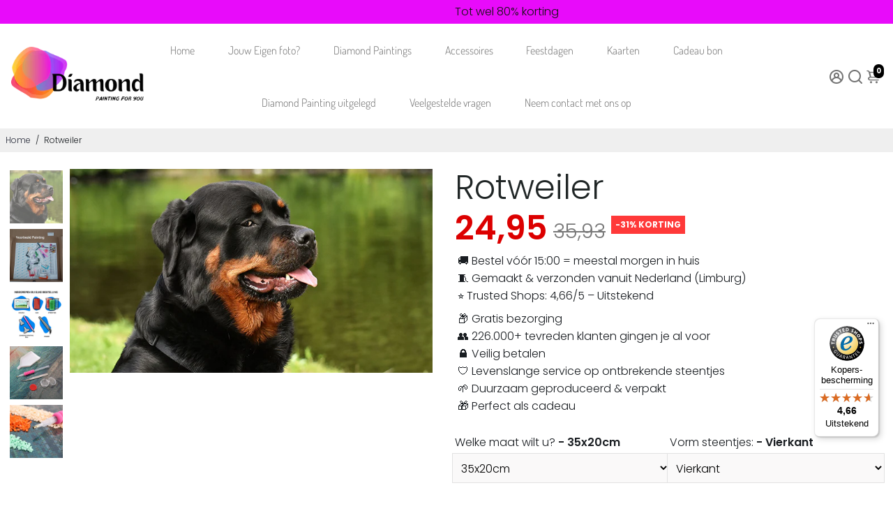

--- FILE ---
content_type: text/html; charset=utf-8
request_url: https://diamondpaintingforyou.com/products/rotweiler
body_size: 63562
content:
<!doctype html>
<html>
  <head>
    <!-- Uploadery by ShopPad -->
<script>
  window.Shoppad = window.Shoppad || {},
  window.Shoppad.apps = window.Shoppad.apps || {},
  window.Shoppad.apps.uploadery = window.Shoppad.apps.uploadery || {},
  window.Shoppad.apps.uploadery.addToCartButton = 'form[action="/cart/add"] .button--addToCart';
</script>
    <script async src='//d1liekpayvooaz.cloudfront.net/apps/uploadery/uploadery.js?shop=daimond-painting-for-you.myshopify.com'></script>
<!--
888888b.                              888                88888888888 888                                      
888  "88b                             888                    888     888                                      
888  .88P                             888                    888     888                                      
8888888K.   .d88b.   .d88b.  .d8888b  888888 .d88b.  888d888 888     88888b.   .d88b.  88888b.d88b.   .d88b.  
888  "Y88b d88""88b d88""88b 88K      888   d8P  Y8b 888P"   888     888 "88b d8P  Y8b 888 "888 "88b d8P  Y8b 
888    888 888  888 888  888 "Y8888b. 888   88888888 888     888     888  888 88888888 888  888  888 88888888 
888   d88P Y88..88P Y88..88P      X88 Y88b. Y8b.     888     888     888  888 Y8b.     888  888  888 Y8b.     
8888888P"   "Y88P"   "Y88P"   88888P'  "Y888 "Y8888  888     888     888  888  "Y8888  888  888  888  "Y8888  
-->
    <script src="https://app.reloadify.com/assets/popups.js?reloadify_account_id=3b8fa9b4-ae92-4a37-b445-bc8288c5e860" async></script>
    <!-- Google Tag Manager -->
<script>(function(w,d,s,l,i){w[l]=w[l]||[];w[l].push({'gtm.start':
new Date().getTime(),event:'gtm.js'});var f=d.getElementsByTagName(s)[0],
j=d.createElement(s),dl=l!='dataLayer'?'&l='+l:'';j.async=true;j.src=
'https://www.googletagmanager.com/gtm.js?id='+i+dl;f.parentNode.insertBefore(j,f);
})(window,document,'script','dataLayer','GTM-MRM53X4');</script>
<!-- End Google Tag Manager -->
    <!-- Begin eTrusted bootstrap tag -->
<script src="https://integrations.etrusted.com/applications/widget.js/v2" defer async></script>
<!-- End eTrusted bootstrap tag -->
    <title>
      Rotweiler Diamond Painting kit | Topkwaliteit &amp; Snelle Levering | Bestel Vandaag
      &ndash; Diamond painting for you
    </title>
    
    <meta name="description" content="Creëer prachtige kunst met de Rotweiler - diamond painting kit. Deze set met vierkante/ronde steentjes biedt een schitterend resultaat en is ideaal voor zowel beginners als ervaren kunstenaars. Bestel nu en geniet van snelle levering en topkwaliteit in NL &amp; BE!”" />
    
    <link rel="canonical" href="https://diamondpaintingforyou.com/products/rotweiler" />
    <link href="https://static.boostertheme.co" rel="preconnect" crossorigin>
    <link rel="dns-prefetch" href="//static.boostertheme.co">
    <link href="https://theme.boostertheme.com" rel="preconnect" crossorigin>
    <link rel="dns-prefetch" href="//theme.boostertheme.com">
    <meta charset="utf-8">
    <meta http-equiv="X-UA-Compatible" content="IE=edge,chrome=1">
    <meta name="viewport" content="width=device-width,initial-scale=1,shrink-to-fit=no">

    


    <link rel="apple-touch-icon" sizes="180x180" href="//diamondpaintingforyou.com/cdn/shop/files/LogoBest-removebg-preview_b22b556f-edb4-4707-8156-854d4293d6f5_180x180_crop_center.png?v=1654003491">
    <link rel="icon" type="image/png" sizes="32x32" href="//diamondpaintingforyou.com/cdn/shop/files/LogoBest-removebg-preview_b22b556f-edb4-4707-8156-854d4293d6f5_32x32_crop_center.png?v=1654003491">
    <link rel="icon" type="image/png" sizes="16x16" href="//diamondpaintingforyou.com/cdn/shop/files/LogoBest-removebg-preview_b22b556f-edb4-4707-8156-854d4293d6f5_16x16_crop_center.png?v=1654003491">
    <link rel="manifest" href="//diamondpaintingforyou.com/cdn/shop/t/73/assets/site.webmanifest?v=164010606739942386281769094093">
    <meta name="msapplication-TileColor" content="">
    <meta name="theme-color" content=">


    <script>window.performance && window.performance.mark && window.performance.mark('shopify.content_for_header.start');</script><meta name="google-site-verification" content="faNk-tlU_TJdLQxq_rMUDHTAuuuHIHpIdxqNuVV4PgY">
<meta id="shopify-digital-wallet" name="shopify-digital-wallet" content="/53632696514/digital_wallets/dialog">
<meta name="shopify-checkout-api-token" content="96807075aaaad5a6b48140a91de20b6c">
<meta id="in-context-paypal-metadata" data-shop-id="53632696514" data-venmo-supported="false" data-environment="production" data-locale="nl_NL" data-paypal-v4="true" data-currency="EUR">
<link rel="alternate" hreflang="x-default" href="https://diamondpaintingforyou.com/products/rotweiler">
<link rel="alternate" hreflang="nl" href="https://diamondpaintingforyou.com/products/rotweiler">
<link rel="alternate" hreflang="nl-BE" href="https://diamondpaintingforyou.com/nl-be/products/rotweiler">
<link rel="alternate" type="application/json+oembed" href="https://diamondpaintingforyou.com/products/rotweiler.oembed">
<script async="async" src="/checkouts/internal/preloads.js?locale=nl-NL"></script>
<script id="apple-pay-shop-capabilities" type="application/json">{"shopId":53632696514,"countryCode":"NL","currencyCode":"EUR","merchantCapabilities":["supports3DS"],"merchantId":"gid:\/\/shopify\/Shop\/53632696514","merchantName":"Diamond painting for you","requiredBillingContactFields":["postalAddress","email"],"requiredShippingContactFields":["postalAddress","email"],"shippingType":"shipping","supportedNetworks":["visa","maestro","masterCard","amex"],"total":{"type":"pending","label":"Diamond painting for you","amount":"1.00"},"shopifyPaymentsEnabled":true,"supportsSubscriptions":true}</script>
<script id="shopify-features" type="application/json">{"accessToken":"96807075aaaad5a6b48140a91de20b6c","betas":["rich-media-storefront-analytics"],"domain":"diamondpaintingforyou.com","predictiveSearch":true,"shopId":53632696514,"locale":"nl"}</script>
<script>var Shopify = Shopify || {};
Shopify.shop = "daimond-painting-for-you.myshopify.com";
Shopify.locale = "nl";
Shopify.currency = {"active":"EUR","rate":"1.0"};
Shopify.country = "NL";
Shopify.theme = {"name":"huidig","id":182774169934,"schema_name":"Booster-6.1.0","schema_version":"6.1.0","theme_store_id":null,"role":"main"};
Shopify.theme.handle = "null";
Shopify.theme.style = {"id":null,"handle":null};
Shopify.cdnHost = "diamondpaintingforyou.com/cdn";
Shopify.routes = Shopify.routes || {};
Shopify.routes.root = "/";</script>
<script type="module">!function(o){(o.Shopify=o.Shopify||{}).modules=!0}(window);</script>
<script>!function(o){function n(){var o=[];function n(){o.push(Array.prototype.slice.apply(arguments))}return n.q=o,n}var t=o.Shopify=o.Shopify||{};t.loadFeatures=n(),t.autoloadFeatures=n()}(window);</script>
<script id="shop-js-analytics" type="application/json">{"pageType":"product"}</script>
<script defer="defer" async type="module" src="//diamondpaintingforyou.com/cdn/shopifycloud/shop-js/modules/v2/client.init-shop-cart-sync_CwGft62q.nl.esm.js"></script>
<script defer="defer" async type="module" src="//diamondpaintingforyou.com/cdn/shopifycloud/shop-js/modules/v2/chunk.common_BAeYDmFP.esm.js"></script>
<script defer="defer" async type="module" src="//diamondpaintingforyou.com/cdn/shopifycloud/shop-js/modules/v2/chunk.modal_B9qqLDBC.esm.js"></script>
<script type="module">
  await import("//diamondpaintingforyou.com/cdn/shopifycloud/shop-js/modules/v2/client.init-shop-cart-sync_CwGft62q.nl.esm.js");
await import("//diamondpaintingforyou.com/cdn/shopifycloud/shop-js/modules/v2/chunk.common_BAeYDmFP.esm.js");
await import("//diamondpaintingforyou.com/cdn/shopifycloud/shop-js/modules/v2/chunk.modal_B9qqLDBC.esm.js");

  window.Shopify.SignInWithShop?.initShopCartSync?.({"fedCMEnabled":true,"windoidEnabled":true});

</script>
<script>(function() {
  var isLoaded = false;
  function asyncLoad() {
    if (isLoaded) return;
    isLoaded = true;
    var urls = ["\/\/d1liekpayvooaz.cloudfront.net\/apps\/uploadery\/uploadery.js?shop=daimond-painting-for-you.myshopify.com","https:\/\/servicepoints.sendcloud.sc\/shops\/shopify\/embed\/ec745734-c5c9-40fa-9584-5e20f72d5917.js?shop=daimond-painting-for-you.myshopify.com","https:\/\/tseish-app.connect.trustedshops.com\/esc.js?apiBaseUrl=aHR0cHM6Ly90c2Vpc2gtYXBwLmNvbm5lY3QudHJ1c3RlZHNob3BzLmNvbQ==\u0026instanceId=ZGFpbW9uZC1wYWludGluZy1mb3IteW91Lm15c2hvcGlmeS5jb20=\u0026shop=daimond-painting-for-you.myshopify.com"];
    for (var i = 0; i < urls.length; i++) {
      var s = document.createElement('script');
      s.type = 'text/javascript';
      s.async = true;
      s.src = urls[i];
      var x = document.getElementsByTagName('script')[0];
      x.parentNode.insertBefore(s, x);
    }
  };
  if(window.attachEvent) {
    window.attachEvent('onload', asyncLoad);
  } else {
    window.addEventListener('load', asyncLoad, false);
  }
})();</script>
<script id="__st">var __st={"a":53632696514,"offset":3600,"reqid":"c90e509e-4d2e-4c43-9294-6c8e313cd9b6-1769218265","pageurl":"diamondpaintingforyou.com\/products\/rotweiler","u":"931dd077e326","p":"product","rtyp":"product","rid":7138389754050};</script>
<script>window.ShopifyPaypalV4VisibilityTracking = true;</script>
<script id="captcha-bootstrap">!function(){'use strict';const t='contact',e='account',n='new_comment',o=[[t,t],['blogs',n],['comments',n],[t,'customer']],c=[[e,'customer_login'],[e,'guest_login'],[e,'recover_customer_password'],[e,'create_customer']],r=t=>t.map((([t,e])=>`form[action*='/${t}']:not([data-nocaptcha='true']) input[name='form_type'][value='${e}']`)).join(','),a=t=>()=>t?[...document.querySelectorAll(t)].map((t=>t.form)):[];function s(){const t=[...o],e=r(t);return a(e)}const i='password',u='form_key',d=['recaptcha-v3-token','g-recaptcha-response','h-captcha-response',i],f=()=>{try{return window.sessionStorage}catch{return}},m='__shopify_v',_=t=>t.elements[u];function p(t,e,n=!1){try{const o=window.sessionStorage,c=JSON.parse(o.getItem(e)),{data:r}=function(t){const{data:e,action:n}=t;return t[m]||n?{data:e,action:n}:{data:t,action:n}}(c);for(const[e,n]of Object.entries(r))t.elements[e]&&(t.elements[e].value=n);n&&o.removeItem(e)}catch(o){console.error('form repopulation failed',{error:o})}}const l='form_type',E='cptcha';function T(t){t.dataset[E]=!0}const w=window,h=w.document,L='Shopify',v='ce_forms',y='captcha';let A=!1;((t,e)=>{const n=(g='f06e6c50-85a8-45c8-87d0-21a2b65856fe',I='https://cdn.shopify.com/shopifycloud/storefront-forms-hcaptcha/ce_storefront_forms_captcha_hcaptcha.v1.5.2.iife.js',D={infoText:'Beschermd door hCaptcha',privacyText:'Privacy',termsText:'Voorwaarden'},(t,e,n)=>{const o=w[L][v],c=o.bindForm;if(c)return c(t,g,e,D).then(n);var r;o.q.push([[t,g,e,D],n]),r=I,A||(h.body.append(Object.assign(h.createElement('script'),{id:'captcha-provider',async:!0,src:r})),A=!0)});var g,I,D;w[L]=w[L]||{},w[L][v]=w[L][v]||{},w[L][v].q=[],w[L][y]=w[L][y]||{},w[L][y].protect=function(t,e){n(t,void 0,e),T(t)},Object.freeze(w[L][y]),function(t,e,n,w,h,L){const[v,y,A,g]=function(t,e,n){const i=e?o:[],u=t?c:[],d=[...i,...u],f=r(d),m=r(i),_=r(d.filter((([t,e])=>n.includes(e))));return[a(f),a(m),a(_),s()]}(w,h,L),I=t=>{const e=t.target;return e instanceof HTMLFormElement?e:e&&e.form},D=t=>v().includes(t);t.addEventListener('submit',(t=>{const e=I(t);if(!e)return;const n=D(e)&&!e.dataset.hcaptchaBound&&!e.dataset.recaptchaBound,o=_(e),c=g().includes(e)&&(!o||!o.value);(n||c)&&t.preventDefault(),c&&!n&&(function(t){try{if(!f())return;!function(t){const e=f();if(!e)return;const n=_(t);if(!n)return;const o=n.value;o&&e.removeItem(o)}(t);const e=Array.from(Array(32),(()=>Math.random().toString(36)[2])).join('');!function(t,e){_(t)||t.append(Object.assign(document.createElement('input'),{type:'hidden',name:u})),t.elements[u].value=e}(t,e),function(t,e){const n=f();if(!n)return;const o=[...t.querySelectorAll(`input[type='${i}']`)].map((({name:t})=>t)),c=[...d,...o],r={};for(const[a,s]of new FormData(t).entries())c.includes(a)||(r[a]=s);n.setItem(e,JSON.stringify({[m]:1,action:t.action,data:r}))}(t,e)}catch(e){console.error('failed to persist form',e)}}(e),e.submit())}));const S=(t,e)=>{t&&!t.dataset[E]&&(n(t,e.some((e=>e===t))),T(t))};for(const o of['focusin','change'])t.addEventListener(o,(t=>{const e=I(t);D(e)&&S(e,y())}));const B=e.get('form_key'),M=e.get(l),P=B&&M;t.addEventListener('DOMContentLoaded',(()=>{const t=y();if(P)for(const e of t)e.elements[l].value===M&&p(e,B);[...new Set([...A(),...v().filter((t=>'true'===t.dataset.shopifyCaptcha))])].forEach((e=>S(e,t)))}))}(h,new URLSearchParams(w.location.search),n,t,e,['guest_login'])})(!0,!0)}();</script>
<script integrity="sha256-4kQ18oKyAcykRKYeNunJcIwy7WH5gtpwJnB7kiuLZ1E=" data-source-attribution="shopify.loadfeatures" defer="defer" src="//diamondpaintingforyou.com/cdn/shopifycloud/storefront/assets/storefront/load_feature-a0a9edcb.js" crossorigin="anonymous"></script>
<script data-source-attribution="shopify.dynamic_checkout.dynamic.init">var Shopify=Shopify||{};Shopify.PaymentButton=Shopify.PaymentButton||{isStorefrontPortableWallets:!0,init:function(){window.Shopify.PaymentButton.init=function(){};var t=document.createElement("script");t.src="https://diamondpaintingforyou.com/cdn/shopifycloud/portable-wallets/latest/portable-wallets.nl.js",t.type="module",document.head.appendChild(t)}};
</script>
<script data-source-attribution="shopify.dynamic_checkout.buyer_consent">
  function portableWalletsHideBuyerConsent(e){var t=document.getElementById("shopify-buyer-consent"),n=document.getElementById("shopify-subscription-policy-button");t&&n&&(t.classList.add("hidden"),t.setAttribute("aria-hidden","true"),n.removeEventListener("click",e))}function portableWalletsShowBuyerConsent(e){var t=document.getElementById("shopify-buyer-consent"),n=document.getElementById("shopify-subscription-policy-button");t&&n&&(t.classList.remove("hidden"),t.removeAttribute("aria-hidden"),n.addEventListener("click",e))}window.Shopify?.PaymentButton&&(window.Shopify.PaymentButton.hideBuyerConsent=portableWalletsHideBuyerConsent,window.Shopify.PaymentButton.showBuyerConsent=portableWalletsShowBuyerConsent);
</script>
<script>
  function portableWalletsCleanup(e){e&&e.src&&console.error("Failed to load portable wallets script "+e.src);var t=document.querySelectorAll("shopify-accelerated-checkout .shopify-payment-button__skeleton, shopify-accelerated-checkout-cart .wallet-cart-button__skeleton"),e=document.getElementById("shopify-buyer-consent");for(let e=0;e<t.length;e++)t[e].remove();e&&e.remove()}function portableWalletsNotLoadedAsModule(e){e instanceof ErrorEvent&&"string"==typeof e.message&&e.message.includes("import.meta")&&"string"==typeof e.filename&&e.filename.includes("portable-wallets")&&(window.removeEventListener("error",portableWalletsNotLoadedAsModule),window.Shopify.PaymentButton.failedToLoad=e,"loading"===document.readyState?document.addEventListener("DOMContentLoaded",window.Shopify.PaymentButton.init):window.Shopify.PaymentButton.init())}window.addEventListener("error",portableWalletsNotLoadedAsModule);
</script>

<script type="module" src="https://diamondpaintingforyou.com/cdn/shopifycloud/portable-wallets/latest/portable-wallets.nl.js" onError="portableWalletsCleanup(this)" crossorigin="anonymous"></script>
<script nomodule>
  document.addEventListener("DOMContentLoaded", portableWalletsCleanup);
</script>

<script id='scb4127' type='text/javascript' async='' src='https://diamondpaintingforyou.com/cdn/shopifycloud/privacy-banner/storefront-banner.js'></script><link id="shopify-accelerated-checkout-styles" rel="stylesheet" media="screen" href="https://diamondpaintingforyou.com/cdn/shopifycloud/portable-wallets/latest/accelerated-checkout-backwards-compat.css" crossorigin="anonymous">
<style id="shopify-accelerated-checkout-cart">
        #shopify-buyer-consent {
  margin-top: 1em;
  display: inline-block;
  width: 100%;
}

#shopify-buyer-consent.hidden {
  display: none;
}

#shopify-subscription-policy-button {
  background: none;
  border: none;
  padding: 0;
  text-decoration: underline;
  font-size: inherit;
  cursor: pointer;
}

#shopify-subscription-policy-button::before {
  box-shadow: none;
}

      </style>

<script>window.performance && window.performance.mark && window.performance.mark('shopify.content_for_header.end');</script>
<script>
      window.DP4Y_CART_RULES = {
        // Handles are used as a robust fallback when variant IDs cannot be resolved via Liquid.
        photoCheckHandle: "foto-check-service",
        photoCheckVariantId: 48412475720014,
        freeStonesHandle: "extra-steentjes-gratis",
        freeStonesVariantId: 0
      };
    </script>

    <style>
                     @font-face {
  font-family: Poppins;
  font-weight: 300;
  font-style: normal;
  src: url("//diamondpaintingforyou.com/cdn/fonts/poppins/poppins_n3.05f58335c3209cce17da4f1f1ab324ebe2982441.woff2") format("woff2"),
       url("//diamondpaintingforyou.com/cdn/fonts/poppins/poppins_n3.6971368e1f131d2c8ff8e3a44a36b577fdda3ff5.woff") format("woff");
font-display: swap;}
     @font-face {
  font-family: Poppins;
  font-weight: 600;
  font-style: normal;
  src: url("//diamondpaintingforyou.com/cdn/fonts/poppins/poppins_n6.aa29d4918bc243723d56b59572e18228ed0786f6.woff2") format("woff2"),
       url("//diamondpaintingforyou.com/cdn/fonts/poppins/poppins_n6.5f815d845fe073750885d5b7e619ee00e8111208.woff") format("woff");
font-display: swap;}
     @font-face {
  font-family: Poppins;
  font-weight: 700;
  font-style: normal;
  src: url("//diamondpaintingforyou.com/cdn/fonts/poppins/poppins_n7.56758dcf284489feb014a026f3727f2f20a54626.woff2") format("woff2"),
       url("//diamondpaintingforyou.com/cdn/fonts/poppins/poppins_n7.f34f55d9b3d3205d2cd6f64955ff4b36f0cfd8da.woff") format("woff");
font-display: swap;}
 :root{--baseFont: Poppins, sans-serif;--titleFont: "New York", Iowan Old Style, Apple Garamond, Baskerville, Times New Roman, Droid Serif, Times, Source Serif Pro, serif, Apple Color Emoji, Segoe UI Emoji, Segoe UI Symbol;--smallFontSize: 16px;--baseFontSize: 16px;--mediumFontSize: 34px;--mediumSubtitleFontSize: 27.2px;--bigFontSize: 48px;--headingFontSize: 37px;--subHeadingFontSize: 15px;--bodyBackgroundColor: #FFFFFF;--textColor:  #191d21;--titleColor: #202626;--secondaryBodyBackgroundColor: #EFEFEF;--secondaryTextColor: #686363;--linkColor: #2B2F3D;--gLinkColor: #2B2F3D;--accentColor: #000000;--accentColor005: rgba(0, 0, 0, 0.05);--accentColor01: rgba(0, 0, 0, 0.1);--accentColor025: rgba(0, 0, 0, 0.25);--accentColor05: rgba(0, 0, 0, 0.5);--accentColor075: rgba(0, 0, 0, 0.75);--accentTextColor: #FFFFFF;--secondaryAccentColor: #ffffff;--secondaryAccentTextColor: #000000;--disabledBackgroundColor: ;--disabledTextColor: ;--alertColor: #EF0000;--alertColor005: rgba(239, 0, 0, 0.05);--borderRadius: 0px;--borderRadiusSmall: 0px;--cardPadding: 5px;--maxwidth:1280px;;--inputFill: #faf9f9;--inputContent: #000000}*{box-sizing:border-box;backface-visibility:hidden}html{-webkit-text-size-adjust:100%}body{margin:0}main{display:block}hr{box-sizing:content-box;height:0;overflow:visible}pre{font-family:monospace, monospace;font-size:1em}a{background-color:transparent}abbr[title]{border-bottom:none;text-decoration:underline;text-decoration:underline dotted}b,strong{font-weight:bolder}code,kbd,samp{font-family:monospace, monospace;font-size:1em}small{font-size:80%}sub,sup{font-size:75%;line-height:0;position:relative;vertical-align:baseline}sub{bottom:-0.25em}sup{top:-0.5em}img{border-style:none;max-width:100%;height:auto}button,input,optgroup,select,textarea{font-family:inherit;font-size:100%;line-height:1.15;margin:0;background:var(--inputFill);color:var(--inputContent);border:1px solid #e2e2e2;border-radius:var(--borderRadiusSmall)}button:hover,select:hover{cursor:pointer}button,input{overflow:visible}button,select{text-transform:none}button,[type="button"],[type="reset"],[type="submit"]{-webkit-appearance:button}button::-moz-focus-inner,[type="button"]::-moz-focus-inner,[type="reset"]::-moz-focus-inner,[type="submit"]::-moz-focus-inner{border-style:none;padding:0}button:-moz-focusring,[type="button"]:-moz-focusring,[type="reset"]:-moz-focusring,[type="submit"]:-moz-focusring{outline:1px dotted ButtonText}fieldset{padding:0.35em 0.75em 0.625em}legend{box-sizing:border-box;color:inherit;display:table;max-width:100%;padding:0;white-space:normal}progress{vertical-align:baseline}textarea{overflow:auto}[type="checkbox"],[type="radio"]{box-sizing:border-box;padding:0}[type="number"]::-webkit-inner-spin-button,[type="number"]::-webkit-outer-spin-button{height:auto}[type="search"]{-webkit-appearance:textfield;outline-offset:-2px}[type="search"]::-webkit-search-decoration{-webkit-appearance:none}::-webkit-file-upload-button{-webkit-appearance:button;font:inherit}details{display:block}summary{display:list-item}template{display:none}[hidden]{display:none}:focus{outline:0}select:focus,input:focus{border:1px solid darken(#e2e2e2, 20%)}[class^="col"] p{width:100%}.container-fluid,.container{margin-right:auto;margin-left:auto}.row-container{margin:auto auto}.row{position:relative;display:-webkit-box;display:-ms-flexbox;display:flex;-webkit-box-flex:0;-ms-flex:0 1 auto;flex:0 1 auto;-webkit-box-orient:horizontal;-webkit-box-direction:normal;-ms-flex-direction:row;flex-direction:row;-ms-flex-wrap:wrap;flex-wrap:wrap;width:100%}.row.reverse{-webkit-box-orient:horizontal;-webkit-box-direction:reverse;-ms-flex-direction:row-reverse;flex-direction:row-reverse}.col.reverse{-webkit-box-orient:vertical;-webkit-box-direction:reverse;-ms-flex-direction:column-reverse;flex-direction:column-reverse}.hide{display:none !important}.col-min,.col,.col-1,.col-2,.col-3,.col-4,.col-5,.col-6,.col-7,.col-8,.col-9,.col-10,.col-11,.col-12,.col-offset-0,.col-offset-1,.col-offset-2,.col-offset-3,.col-offset-4,.col-offset-5,.col-offset-6,.col-offset-7,.col-offset-8,.col-offset-9,.col-offset-10,.col-offset-11,.col-offset-12{display:flex;-webkit-box-flex:0;-ms-flex:0 0 auto;flex:0 0 auto;padding-right:12px;padding-left:12px}.col-min{max-width:100%}.col{-webkit-box-flex:1;-ms-flex-positive:1;flex-grow:1;-ms-flex-preferred-size:0;flex-basis:0;max-width:100%}.col-1{-ms-flex-preferred-size:8.33333333%;flex-basis:8.33333333%;max-width:8.33333333%}.col-2{-ms-flex-preferred-size:16.66666667%;flex-basis:16.66666667%;max-width:16.66666667%}.col-3{-ms-flex-preferred-size:25%;flex-basis:25%;max-width:25%}.col-4{-ms-flex-preferred-size:33.33333333%;flex-basis:33.33333333%;max-width:33.33333333%}.col-5{-ms-flex-preferred-size:41.66666667%;flex-basis:41.66666667%;max-width:41.66666667%}.col-6{-ms-flex-preferred-size:50%;flex-basis:50%;max-width:50%}.col-7{-ms-flex-preferred-size:58.33333333%;flex-basis:58.33333333%;max-width:58.33333333%}.col-8{-ms-flex-preferred-size:66.66666667%;flex-basis:66.66666667%;max-width:66.66666667%}.col-9{-ms-flex-preferred-size:75%;flex-basis:75%;max-width:75%}.col-10{-ms-flex-preferred-size:83.33333333%;flex-basis:83.33333333%;max-width:83.33333333%}.col-11{-ms-flex-preferred-size:91.66666667%;flex-basis:91.66666667%;max-width:91.66666667%}.col-12{-ms-flex-preferred-size:100%;flex-basis:100%;max-width:100%}.col-offset-0{margin-left:0}.col-offset-1{margin-left:8.33333333%}.col-offset-2{margin-left:16.66666667%}.col-offset-3{margin-left:25%}.col-offset-4{margin-left:33.33333333%}.col-offset-5{margin-left:41.66666667%}.col-offset-6{margin-left:50%}.col-offset-7{margin-left:58.33333333%}.col-offset-8{margin-left:66.66666667%}.col-offset-9{margin-left:75%}.col-offset-10{margin-left:83.33333333%}.col-offset-11{margin-left:91.66666667%}.start{-webkit-box-pack:start;-ms-flex-pack:start;justify-content:flex-start;justify-items:flex-start;text-align:left;text-align:start}.center{-webkit-box-pack:center;-ms-flex-pack:center;justify-content:center;justify-items:center;text-align:center}.end{-webkit-box-pack:end;-ms-flex-pack:end;justify-content:flex-end;justify-items:flex-end;text-align:right;text-align:end}.top{-webkit-box-align:start;-ms-flex-align:start;align-items:flex-start;align-content:flex-start}.middle{-webkit-box-align:center;-ms-flex-align:center;align-items:center;align-content:center}.bottom{-webkit-box-align:end;-ms-flex-align:end;align-items:flex-end;align-content:flex-end}.around{-ms-flex-pack:distribute;justify-content:space-around}.between{-webkit-box-pack:justify;-ms-flex-pack:justify;justify-content:space-between}.first{-webkit-box-ordinal-group:0;-ms-flex-order:-1;order:-1}.last{-webkit-box-ordinal-group:2;-ms-flex-order:1;order:1}@media only screen and (min-width: 600px){.col-sm-min,.col-sm,.col-sm-1,.col-sm-2,.col-sm-3,.col-sm-4,.col-sm-5,.col-sm-6,.col-sm-7,.col-sm-8,.col-sm-9,.col-sm-10,.col-sm-11,.col-sm-12,.col-sm-offset-0,.col-sm-offset-1,.col-sm-offset-2,.col-sm-offset-3,.col-sm-offset-4,.col-sm-offset-5,.col-sm-offset-6,.col-sm-offset-7,.col-sm-offset-8,.col-sm-offset-9,.col-sm-offset-10,.col-sm-offset-11,.col-sm-offset-12{display:flex;-webkit-box-flex:0;-ms-flex:0 0 auto;flex:0 0 auto;padding-right:12px;padding-left:12px}.col-sm{-webkit-box-flex:1;-ms-flex-positive:1;flex-grow:1;-ms-flex-preferred-size:0;flex-basis:0;max-width:100%}.col-sm-1{-ms-flex-preferred-size:8.33333333%;flex-basis:8.33333333%;max-width:8.33333333%}.col-sm-2{-ms-flex-preferred-size:16.66666667%;flex-basis:16.66666667%;max-width:16.66666667%}.col-sm-3{-ms-flex-preferred-size:25%;flex-basis:25%;max-width:25%}.col-sm-4{-ms-flex-preferred-size:33.33333333%;flex-basis:33.33333333%;max-width:33.33333333%}.col-sm-5{-ms-flex-preferred-size:41.66666667%;flex-basis:41.66666667%;max-width:41.66666667%}.col-sm-6{-ms-flex-preferred-size:50%;flex-basis:50%;max-width:50%}.col-sm-7{-ms-flex-preferred-size:58.33333333%;flex-basis:58.33333333%;max-width:58.33333333%}.col-sm-8{-ms-flex-preferred-size:66.66666667%;flex-basis:66.66666667%;max-width:66.66666667%}.col-sm-9{-ms-flex-preferred-size:75%;flex-basis:75%;max-width:75%}.col-sm-10{-ms-flex-preferred-size:83.33333333%;flex-basis:83.33333333%;max-width:83.33333333%}.col-sm-11{-ms-flex-preferred-size:91.66666667%;flex-basis:91.66666667%;max-width:91.66666667%}.col-sm-12{-ms-flex-preferred-size:100%;flex-basis:100%;max-width:100%}.col-sm-offset-0{margin-left:0}.col-sm-offset-1{margin-left:8.33333333%}.col-sm-offset-2{margin-left:16.66666667%}.col-sm-offset-3{margin-left:25%}.col-sm-offset-4{margin-left:33.33333333%}.col-sm-offset-5{margin-left:41.66666667%}.col-sm-offset-6{margin-left:50%}.col-sm-offset-7{margin-left:58.33333333%}.col-sm-offset-8{margin-left:66.66666667%}.col-sm-offset-9{margin-left:75%}.col-sm-offset-10{margin-left:83.33333333%}.col-sm-offset-11{margin-left:91.66666667%}.start-sm{-webkit-box-pack:start;-ms-flex-pack:start;justify-content:flex-start;text-align:left;text-align:start}.center-sm{-webkit-box-pack:center;-ms-flex-pack:center;justify-content:center;text-align:center}.end-sm{-webkit-box-pack:end;-ms-flex-pack:end;justify-content:flex-end;text-align:right;text-align:end}.top-sm{-webkit-box-align:start;-ms-flex-align:start;align-items:flex-start}.middle-sm{-webkit-box-align:center;-ms-flex-align:center;align-items:center}.bottom-sm{-webkit-box-align:end;-ms-flex-align:end;align-items:flex-end}.around-sm{-ms-flex-pack:distribute;justify-content:space-around}.between-sm{-webkit-box-pack:justify;-ms-flex-pack:justify;justify-content:space-between}.first-sm{-webkit-box-ordinal-group:0;-ms-flex-order:-1;order:-1}.last-sm{-webkit-box-ordinal-group:2;-ms-flex-order:1;order:1}}@media only screen and (min-width: 768px){.col-md-min,.col-md,.col-md-1,.col-md-2,.col-md-3,.col-md-4,.col-md-5,.col-md-6,.col-md-7,.col-md-8,.col-md-9,.col-md-10,.col-md-11,.col-md-12,.col-md-1-5,.col-md-offset-0,.col-md-offset-1,.col-md-offset-2,.col-md-offset-3,.col-md-offset-4,.col-md-offset-5,.col-md-offset-6,.col-md-offset-7,.col-md-offset-8,.col-md-offset-9,.col-md-offset-10,.col-md-offset-11,.col-md-offset-12{display:flex;-webkit-box-flex:0;-ms-flex:0 0 auto;flex:0 0 auto;padding-right:12px;padding-left:12px}.col-md{-webkit-box-flex:1;-ms-flex-positive:1;flex-grow:1;-ms-flex-preferred-size:0;flex-basis:0;max-width:100%}.col-md-1-5{-ms-flex-preferred-size:20%;flex-basis:20%;max-width:20%}.col-md-1{-ms-flex-preferred-size:8.33333333%;flex-basis:8.33333333%;max-width:8.33333333%}.col-md-2{-ms-flex-preferred-size:16.66666667%;flex-basis:16.66666667%;max-width:16.66666667%}.col-md-3{-ms-flex-preferred-size:25%;flex-basis:25%;max-width:25%}.col-md-4{-ms-flex-preferred-size:33.33333333%;flex-basis:33.33333333%;max-width:33.33333333%}.col-md-5{-ms-flex-preferred-size:41.66666667%;flex-basis:41.66666667%;max-width:41.66666667%}.col-md-6{-ms-flex-preferred-size:50%;flex-basis:50%;max-width:50%}.col-md-7{-ms-flex-preferred-size:58.33333333%;flex-basis:58.33333333%;max-width:58.33333333%}.col-md-8{-ms-flex-preferred-size:66.66666667%;flex-basis:66.66666667%;max-width:66.66666667%}.col-md-9{-ms-flex-preferred-size:75%;flex-basis:75%;max-width:75%}.col-md-10{-ms-flex-preferred-size:83.33333333%;flex-basis:83.33333333%;max-width:83.33333333%}.col-md-11{-ms-flex-preferred-size:91.66666667%;flex-basis:91.66666667%;max-width:91.66666667%}.col-md-12{-ms-flex-preferred-size:100%;flex-basis:100%;max-width:100%}.col-md-offset-0{margin-left:0}.col-md-offset-1{margin-left:8.33333333%}.col-md-offset-2{margin-left:16.66666667%}.col-md-offset-3{margin-left:25%}.col-md-offset-4{margin-left:33.33333333%}.col-md-offset-5{margin-left:41.66666667%}.col-md-offset-6{margin-left:50%}.col-md-offset-7{margin-left:58.33333333%}.col-md-offset-8{margin-left:66.66666667%}.col-md-offset-9{margin-left:75%}.col-md-offset-10{margin-left:83.33333333%}.col-md-offset-11{margin-left:91.66666667%}.start-md{-webkit-box-pack:start;-ms-flex-pack:start;justify-content:flex-start;text-align:left;text-align:start}.center-md{-webkit-box-pack:center;-ms-flex-pack:center;justify-content:center;text-align:center}.end-md{-webkit-box-pack:end;-ms-flex-pack:end;justify-content:flex-end;text-align:right;text-align:end}.top-md{-webkit-box-align:start;-ms-flex-align:start;align-items:flex-start}.middle-md{-webkit-box-align:center;-ms-flex-align:center;align-items:center}.bottom-md{-webkit-box-align:end;-ms-flex-align:end;align-items:flex-end}.around-md{-ms-flex-pack:distribute;justify-content:space-around}.between-md{-webkit-box-pack:justify;-ms-flex-pack:justify;justify-content:space-between}.first-md{-webkit-box-ordinal-group:0;-ms-flex-order:-1;order:-1}.last-md{-webkit-box-ordinal-group:2;-ms-flex-order:1;order:1}}@media only screen and (min-width: 1024px){.col-lg-min,.col-lg,.col-lg-1,.col-lg-2,.col-lg-3,.col-lg-4,.col-lg-5,.col-lg-1-5,.col-lg-6,.col-lg-7,.col-lg-8,.col-lg-9,.col-lg-10,.col-lg-11,.col-lg-12,.col-lg-offset-0,.col-lg-offset-1,.col-lg-offset-2,.col-lg-offset-3,.col-lg-offset-4,.col-lg-offset-5,.col-lg-offset-6,.col-lg-offset-7,.col-lg-offset-8,.col-lg-offset-9,.col-lg-offset-10,.col-lg-offset-11,.col-lg-offset-12{display:flex;-webkit-box-flex:0;-ms-flex:0 0 auto;flex:0 0 auto;padding-right:12px;padding-left:12px}.col-lg{-webkit-box-flex:1;-ms-flex-positive:1;flex-grow:1;-ms-flex-preferred-size:0;flex-basis:0;max-width:100%}.col-lg-1{-ms-flex-preferred-size:8.33333333%;flex-basis:8.33333333%;max-width:8.33333333%}.col-lg-2{-ms-flex-preferred-size:16.66666667%;flex-basis:16.66666667%;max-width:16.66666667%}.col-lg-1-5{-ms-flex-preferred-size:20%;flex-basis:20%;max-width:20%}.col-lg-3{-ms-flex-preferred-size:25%;flex-basis:25%;max-width:25%}.col-lg-4{-ms-flex-preferred-size:33.33333333%;flex-basis:33.33333333%;max-width:33.33333333%}.col-lg-5{-ms-flex-preferred-size:41.66666667%;flex-basis:41.66666667%;max-width:41.66666667%}.col-lg-6{-ms-flex-preferred-size:50%;flex-basis:50%;max-width:50%}.col-lg-7{-ms-flex-preferred-size:58.33333333%;flex-basis:58.33333333%;max-width:58.33333333%}.col-lg-8{-ms-flex-preferred-size:66.66666667%;flex-basis:66.66666667%;max-width:66.66666667%}.col-lg-9{-ms-flex-preferred-size:75%;flex-basis:75%;max-width:75%}.col-lg-10{-ms-flex-preferred-size:83.33333333%;flex-basis:83.33333333%;max-width:83.33333333%}.col-lg-11{-ms-flex-preferred-size:91.66666667%;flex-basis:91.66666667%;max-width:91.66666667%}.col-lg-12{-ms-flex-preferred-size:100%;flex-basis:100%;max-width:100%}.col-lg-offset-0{margin-left:0}.col-lg-offset-1{margin-left:8.33333333%}.col-lg-offset-2{margin-left:16.66666667%}.col-lg-offset-3{margin-left:25%}.col-lg-offset-4{margin-left:33.33333333%}.col-lg-offset-5{margin-left:41.66666667%}.col-lg-offset-6{margin-left:50%}.col-lg-offset-7{margin-left:58.33333333%}.col-lg-offset-8{margin-left:66.66666667%}.col-lg-offset-9{margin-left:75%}.col-lg-offset-10{margin-left:83.33333333%}.col-lg-offset-11{margin-left:91.66666667%}.start-lg{-webkit-box-pack:start;-ms-flex-pack:start;justify-content:flex-start;text-align:left;text-align:start}.center-lg{-webkit-box-pack:center;-ms-flex-pack:center;justify-content:center;text-align:center}.end-lg{-webkit-box-pack:end;-ms-flex-pack:end;justify-content:flex-end;text-align:right;text-align:end}.top-lg{-webkit-box-align:start;-ms-flex-align:start;align-items:flex-start}.middle-lg{-webkit-box-align:center;-ms-flex-align:center;align-items:center}.bottom-lg{-webkit-box-align:end;-ms-flex-align:end;align-items:flex-end}.around-lg{-ms-flex-pack:distribute;justify-content:space-around}.between-lg{-webkit-box-pack:justify;-ms-flex-pack:justify;justify-content:space-between}.first-lg{-webkit-box-ordinal-group:0;-ms-flex-order:-1;order:-1}.last-lg{-webkit-box-ordinal-group:2;-ms-flex-order:1;order:1}}.primaryCombo{background-color:var(--accentColor);color:var(--accentTextColor)}.primaryCombo--reversed{background-color:var(--accentTextColor);color:var(--accentColor)}.secondaryCombo{background-color:var(--secondaryAccentColor);color:var(--secondaryAccentTextColor)}.secondaryCombo--reversed{background-color:var(--secondaryAccentTextColor);color:var(--secondaryAccentColor)}.unflex{display:block}.flex{display:flex}::-moz-selection{color:var(--accentTextColor);background:var(--accentColor)}::selection{color:var(--accentTextColor);background:var(--accentColor)}table{border:1px inset transparent;border-collapse:collapse}td,th{padding:16px}tr{transition:background-color 0.15s}tr:nth-child(even){background-color:rgba(239, 239, 239, 0.85);color:var(--secondaryTextColor)}tr:hover{background-color:var(--secondaryBodyBackgroundColor)}.h-reset,.h-reset--all h1,.h-reset--all h2,.h-reset--all h3,.h-reset--all h4,.h-reset--all h5,.h-reset--all h6{margin:0;line-height:1em;font-weight:normal}.urgency__text span p{margin:0}h1,h2,h3{font-family:var(--titleFont)}h1,h2{font-weight:400;color:var(--titleColor)}p,span{color:var(--textColor)}.p-reset,.p-reset--all p{line-height:1.35em;margin:0}a{color:var(--linkColor)}a:not(.button):hover{color:var(--accentColor)}.inherit .s__block *:not(.button):not(.tag):not(.countdown),.footer.inherit *:not(.button),.subfooter.inherit *:not(.button),.info-bar *,.bcard--default .inherit *,.slide .inherit *,.banner.inherit *{color:inherit}.max-width,.layout__boxed,.layout__stretchBg>.layout__content{max-width:var(--maxwidth);margin-right:auto;margin-left:auto;width:100%;position:relative}.raw__content{padding-left:0.75rem;padding-right:0.75rem}.layout__boxed>.layout__content,.layout__stretchContent>.layout__content{margin-right:auto;margin-left:auto;width:100%;position:relative}html,body{height:100%}.container{min-height:100vh;display:flex;flex-direction:column}main{display:flex;flex-direction:column;flex:1 1 auto}.wrapper--bottom{margin-top:auto;padding-top:48px}body{font-family:var(--baseFont);font-weight:300;font-size:var(--baseFontSize);background:var(--bodyBackgroundColor);color:var(--textColor)}input{border-radius:var(--borderRadiusSmall)}.svg-icon{height:20px;width:20px;max-height:100%;fill:currentColor}.icon-link{height:100%;line-height:0;max-height:20px;margin:0px 4px !important}.icon-link .uil{font-size:25px;color:currentColor}.icon-link .uil.uil-facebook-f{font-size:22px}.icon-link .uil.uil-whatsapp{font-size:23px;line-height:20px}.icon-link .uil::before{line-height:20px;margin:0px !important;padding:0px}.overlay{position:absolute;width:100%;height:100%;top:0;left:0}.self__align--center{align-self:center}.self__align--top{align-self:flex-start}.self__align--bottom{align-self:flex-end}.self__justify--start{justify-self:flex-start}.self__justify--center{justify-self:center}.self__justify--end{justify-self:flex-end}.border-radius{border-radius:var(--borderRadius)}.border-radius--small{border-radius:var(--borderRadiusSmall)}.margin__vertical{margin-top:12px;margin-bottom:12px}.margin__horizontal{margin-left:12px;margin-right:12px}.margin--4{margin:4px}.margin__bottom--12{margin-bottom:12px}.margin__horizontal--4{margin-left:4px;margin-right:4px}.margin--8{margin:8px}.margin--16{margin:16px}.padding__horizontal{padding-left:12px;padding-right:12px}.padding__vertical{padding-top:12px;padding-bottom:12px}.bg__top{background-position:top}.bg__bottom{background-position:bottom}.bg__middle{background-position:center}.disable-select{-webkit-touch-callout:none;-webkit-user-select:none;-khtml-user-select:none;-moz-user-select:none;-ms-user-select:none;user-select:none}.fancy-scroll::-webkit-scrollbar{width:3px}.fancy-scroll::-webkit-scrollbar-track{background:#f1f1f1}.fancy-scroll::-webkit-scrollbar-thumb{background:#888}.fancy-scroll::-webkit-scrollbar-thumb:hover{background:#555}.hidden-scroll::-webkit-scrollbar{width:0px}.hidden-scroll::-webkit-scrollbar-track{background:transparent}.hidden-scroll::-webkit-scrollbar-thumb{background:transparent}.hidden-scroll::-webkit-scrollbar-thumb:hover{background:transparent}select{padding:0.5rem;border-radius:var(--borderRadiusSmall);font-size:var(--smallFontSize)}.booster__popup--holder{position:fixed;right:10px;top:10px;z-index:99;max-width:calc(100% - 20px)}.booster__popup{opacity:0;padding:10px;margin-top:10px;max-width:100%;display:block;text-decoration:none !important}.booster__popup--error{background:var(--alertColor);color:var(--accentTextColor) !important}.booster__popup--info,.booster__popup--success{background:var(--accentColor);color:var(--accentTextColor) !important}.booster__popup--warning{background:#ffe58e;color:black !important}.banner{margin-bottom:24px;padding:24px}.description--collapse{display:-webkit-box;-webkit-box-orient:vertical;overflow:hidden;-webkit-line-clamp:1;text-overflow:ellipsis}.description--collapse>*:not(style):not(script){display:inline-block;min-width:100%}.readMore__toggle{margin-top:12px;display:inline-block}.readMore__toggle:hover{cursor:pointer}.readMore__toggle::after{content:' more'}.pagination{margin:24px 0px}.pagination__page{margin:0px 4px !important;padding:6px 12px;text-decoration:none;transition:all 0.15s;border-radius:var(--borderRadiusSmall)}.pagination__page .uil::before{margin:0px !important}.pagination__page:hover{color:var(--accentColor);background:rgba(0, 0, 0, 0.1)}.pagination__page--current,.pagination__page--current:hover{color:var(--accentTextColor);background:var(--accentColor)}@media screen and (max-width: 767px){.pagination__page{padding:6px}}[data-bstr-slide-holder]{overflow:hidden;overflow-x:scroll;-ms-overflow-style:none;scrollbar-width:none;scroll-behavior:smooth;scroll-snap-type:x mandatory;display:flex;flex-wrap:nowrap}[data-bstr-slide-holder]::-webkit-scrollbar{display:none}[data-bstr-slider-orientation="vertical"]{overflow:hidden;overflow-y:scroll;scroll-snap-type:y mandatory;padding-left:0;scroll-padding-left:0;flex-direction:column}[data-bstr-slide]{scroll-snap-align:start}.nav__utils{justify-content:flex-end}.page__header .logo--transparent{display:none}.header__plist--item{display:flex;margin-bottom:0.5rem}.header__plist--item>a{flex-shrink:0}.header__plist--image{height:80px;width:80px;object-fit:cover;flex-shrink:0;margin-right:0.5rem}.header__plist--name{display:block;margin-bottom:0.35rem;white-space:normal}.header__utility>*:hover,.header__utility .uil:hover{cursor:pointer;color:var(--accent)}.header__utility>*:not(:first-child){margin-left:.15rem}.search__icon{color:inherit}#user__button:checked+.user__holder,#i18n__button:checked+.i18n__holder{height:auto;padding:24px;opacity:1}#user__button:checked+.user__holder{padding-bottom:16px}#user__button:checked ~ .overlay,#i18n__button:checked ~ .overlay{display:block;background:black;opacity:.2}.user__button label,.i18n__button label{position:relative;z-index:1}.user__holder,.i18n__holder{position:absolute;margin-top:12px;background:var(--bodyBackgroundColor);min-width:200px;right:0px;box-shadow:0px 0px 10px rgba(0,0,0,0.08);text-align:left;display:block;height:0;overflow:hidden;opacity:0;transition:opacity 0.25s;padding:0px;z-index:999;color:var(--textColor);font-size:initial}.user__button .overlay,.i18n__button .overlay{position:fixed;z-index:0;display:none}.user__link{display:block;text-decoration:none;margin-bottom:12px !important}.user__link .uil{font-size:1.1em;margin-right:6px}.i18n__title{display:block;margin-bottom:8px !important;text-transform:uppercase;font-size:13px;font-weight:600}.i18n__title:last-of-type{margin-top:16px !important}.i18n__title:first-of-type{margin-top:0px !important}.search__container{position:relative;display:inline-block;flex:1;text-align:right}.search__container--inline{height:auto}.search__container--abs{position:fixed;left:0;top:0;box-shadow:0px 0px 10px rgba(0,0,0,0.08);z-index:999;width:100%;opacity:0;transform:translateY(-100%);transition:all 0.25s}.search__container--abs .search__container--wrapper{padding:24px 32px;background:var(--bodyBackgroundColor)}.search__container--abs.focused{opacity:1;transform:translateY(0%)}.search__container--abs form input{font-size:25px;width:calc(100% - 35px);max-width:780px;padding:8px 16px;margin-top:8px;padding-left:0px;background:transparent;border:none}.search__container--abs .search__icon--submit{font-size:20px;padding:0px;margin:0px !important;background:transparent;border:none}.search__container--abs .search__overlay{background:black;position:fixed;z-index:-1;height:100vh;width:100vw;left:0;top:0;opacity:0.15}.search__container--abs.focused .search__overlay{display:block}.search__title{display:flex;width:100%}.search__title span{margin-left:auto !important}.search__container--abs.focused .search__results{display:flex;left:35px;transform:none}.search__results a{text-decoration:none}.search__icon:hover{cursor:pointer}.search__results{position:absolute;width:100%;left:50%;transform:translateX(-50%);padding:0px 8px;background:var(--bodyBackgroundColor);z-index:14;max-width:600px;display:none}.search__container--inline .search__results{padding:8px}.search__container--inline .search__results .card--default{display:flex;max-width:100%;width:100%;padding:8px;border-radius:var(--borderRadiusSmall);margin-bottom:8px}.search__container--inline .search__results .card--default:hover{color:var(--accentColor);background:rgba(0, 0, 0, 0.1)}.search__container--inline .search__results .card__img--container{max-width:80px;margin:0px !important;margin-right:12px !important}.search__container--inline .search__results .card--default .card__info{text-align:left;margin:0px !important}.search__result{display:flex;align-content:center;align-items:center;justify-content:left;min-height:50px;padding:8px 0px;margin:8px 0px;color:inherit;transition:background-color 0.15s}.search__result:hover{background-color:rgba(0, 0, 0, 0.1)}.search__result--details span{transition:color 0.15s}.search__result:hover .search__result--details span{color:var(--accentColor)}.search__result--details{margin-left:8px;text-align:left}.search__result--details .name{display:block;margin-bottom:8px !important}.search__container span:hover{cursor:pointer}.header form{height:100%}.search__result--image{height:80px;width:80px;background-position:center;background-size:cover;margin-left:8px !important}.search__overlay{z-index:13;position:fixed;height:100%;width:100%;background:#000;opacity:0;top:0px;left:0px;transition:opacity 0.15s;display:none}.search__container.focused .search__overlay{display:block;opacity:.1}.search__container.focused .search__results{display:block}.search__page--result{margin-bottom:12px !important}.searchpage__title{padding-top:76px;padding-bottom:76px;text-align:center}.searchpage__input{padding:4px 12px;margin-right:8px}.searchpage__input--title{margin-bottom:24px !important}.search__term{color:var(--accentColor)}.searchpage__subtitle{margin-bottom:16px !important;font-size:var(--mediumSubtitleFontSize)}@media only screen and (min-width: 768px){.search__container--sub{position:relative}.search__container--inline input{width:100%;padding-left:35px;height:35px;z-index:14;max-width:750px;display:block;position:relative}.search__container--inline .search__icon,.search__container--inline.focused .search__icon--submit{position:absolute;left:5px;height:20px;top:50%;margin-top:-10px !important;z-index:15}.search__container--inline .search__icon--submit{display:none}.search__container--inline.focused .search__icon{display:none}.search__container--inline.focused .search__icon--submit{display:block}.search__container--inline .search__icon--submit .svg-icon{height:20px;width:20px}}@media only screen and (max-width: 767px){.search__container--abs.focused .search__results{position:absolute;width:100vw;left:0px;display:block}.search__results--abs{padding:8px}.search__results--abs .card--default{display:flex;max-width:100%;width:100%;padding:8px;border-radius:var(--borderRadiusSmall);margin-bottom:8px}.search__results--abs .card--default:hover{color:var(--accentColor);background:rgba(0, 0, 0, 0.1)}.search__results--abs .card__img--container{max-width:80px;margin:0px !important;margin-right:12px !important}.search__results--abs .card--default .card__info{text-align:left;margin:0px}}@media only screen and (min-width: 768px){.search__container--abs.focused .search__results--abs{left:0px;width:100%;max-height:85vh;max-width:none;padding-bottom:24px}}.linklist__link{margin:0px 4px !important}.marquee-container{transition:transform 0.3s;height:100%;justify-content:inherit;backface-visibility:hidden;transform:translateZ(0);-webkit-font-smoothing:subpixel-antialiased}.marquee-container p{overflow:hidden;margin:0 !important;height:100%;width:100%;display:flex;align-items:center;justify-content:inherit}.info-bar>div>div:not(.block--minicart) a{text-decoration:none;transition:all 0.15s}.info-bar>div>div:not(.block--minicart) a:hover{color:currentColor;opacity:0.8}.breadcrumbs--default{padding:0.5rem;color:var(--secondaryTextColor);background:var(--secondaryBodyBackgroundColor)}.breadcrumbs__wrapper .breadcrumb{width:100%}.breadcrumbs__wrapper{background:var(--secondaryBodyBackgroundColor)}.breadcrumb{font-size:12px}.breadcrumb a{text-decoration:none}.breadcrumb span{margin-left:4px !important}.tag{padding:4px 6px;background:#000;font-size:12px;font-weight:bold;color:#ffffff;text-transform:uppercase;border-radius:var(--borderRadiusSmall);margin-bottom:10px !important;text-align:center}.tag *{color:#ffffff}.tag--sale{background:#ff3939}.tag--soldout{background:#e2e2e2}.tag--custom{background:var(--accentColor)}  .card__tags{position:absolute;top:10px;right:10px;max-width:50%;z-index:1}.card--holder{padding:0px var(--cardPadding)}.card--default{position:relative;display:inline-block;width:100%;margin-bottom:10px}.card__slider__parent{height:100%;width:100%}.card__slider{height:100%;width:100%;flex-wrap:nowrap;display:flex;font-size:0px}.card--default .slider__button{opacity:0}.card--default:hover .slider__button{opacity:0.4}.card--default a{text-decoration:none}.card--default .card__info{text-align:center;margin:8px 0px}.card--default .card__price,.card--default .card__price *{font-weight:600; }.card--default .card__price--sale,.card--default .card__price--sale span{font-weight:600; }.card--default .card__price--sale .card__price--old{font-weight:600; color:var(--secondaryTextColor); text-decoration:line-through}.card--default .card__brand{font-size:0.8em;font-weight:400; color:rgba(0,0,0,0); margin-bottom:4px !important;display:inline-block}.spr-starrating.spr-badge-starrating{color:var(--accentColor)}.card--default .spr-badge{margin-bottom:4px !important}.card--default .spr-badge .spr-badge-caption{display:none !important}.card--default .card__img .card__img--secondary{opacity:0;position:absolute;left:0px;top:0px}.card--default:hover .card__img .card__img--secondary{opacity:1}.card__img--container{overflow:hidden;position:relative;display:block;margin-left:auto !important;margin-right:auto !important;width:100%}.card--expanded .card__img--container{width:35%;max-width:400px;min-width:80px}.card__img--ratio{ padding-top:100%; width:100%;position:relative;border-radius:var(--borderRadius);overflow:hidden}.card__img{position:absolute;width:100%;height:100%;top:0;left:0}.card__img img{height:100%;width:100%;transition:all .4s ease;object-fit:cover}.card--soldout .card__img img{filter:grayscale(1)}.card__tags span{display:block;word-break:break-word}.card--expanded .card--holder{max-width:100%;flex-basis:100%}.card__buttons{margin-top:8px}  .card__buttons .button{width:100%}  .card--expanded .card--default{max-width:100%;display:flex;margin-bottom:36px;padding:0px}.card--expanded .card__brand{margin-bottom:8px !important}.card--expanded .card__title{font-size:1.3em}.card--expanded .card--default{flex-wrap:nowrap}.card--expanded .card__img{max-width:400px;margin-right:16px !important}.card--expanded .card__info{justify-content:center;text-align:left;flex:1;display:flex;flex-direction:column;margin:0px 16px}.card--default .card__description{display:none;margin-top:8px !important}.card--expanded .card__info>*{display:block}.card--hover::before{position:absolute;height:calc(100% + 16px);width:calc(100% + 16px);top:-8px;left:-8px;content:'';background:var(--bodyBackgroundColor);box-shadow:0px 0px 10px rgba(0,0,0,0.08);z-index:-1;display:none;border-top-left-radius:var(--borderRadius);border-top-right-radius:var(--borderRadius)}.card--expanded .card__buttons{position:relative !important;box-shadow:none !important;margin-top:12px !important;padding:0px !important;margin-bottom:0 !important;text-align:left !important;display:block !important;left:0px !important;background:transparent !important;border-radius:0px !important;width:100% !important;margin-top:16px !important}.card--hover:hover .card__buttons{display:block}.card--default:hover{z-index:9}.card--default:hover .card__img img{transform:scale(1.2)}.card--default:hover .card__img .card__img--gallery img{transform:scale(1)}.card__img--gallery{width:100%;flex-shrink:0}.card--default:hover::before{display:block}.card__price{display:block}.card__title{display:block;margin-bottom:8px !important;white-space:normal;font-weight:400; }.card__reviews{display:block;margin-bottom:4px !important}.card__reviews .uil::before{margin:0px !important}.card__reviews--empty{color:var(--secondaryTextColor)}.card__reviews--positive{color:var(--accentColor)}.card__reviews svg{height:15px;width:15px}@media only screen and (min-width: 768px){.card--hover .card__buttons{position:absolute;width:calc(100% + 16px);left:-8px;text-align:center;display:none;background:var(--bodyBackgroundColor);padding-top:8px;padding-left:var(--cardPadding);padding-right:var(--cardPadding);padding-bottom:12px;box-shadow:0px 10px 10px rgba(0,0,0,0.08);border-bottom-left-radius:var(--borderRadius);border-bottom-right-radius:var(--borderRadius)}.card--slide{overflow:hidden}.card--expanded .card--slide:hover .card__img--container{transform:translateY(0%)}.card--expanded .card--slide .card__buttons{width:auto;opacity:1;height:auto;position:relative;padding-bottom:0px}.card--expanded .card--slide .card__info{padding-top:0px}.card--expanded .card--slide:hover .card__info{transform:translateY(0%)}.card--slide .card__buttons{position:absolute;width:100%;opacity:0;height:0;overflow:hidden;transition:opacity 0.15s;padding-bottom:8px}.card--slide .card__info{padding-top:8px;transition:transform 0.15s}.card--slide:hover .card__info{transform:translateY(-60px)}.card--slide .card__img--container{transition:transform 0.15s;transform:translateY(0%)}.card--slide:hover .card__img--container{transform:translateY(-50px)}.card--slide:hover .card__buttons{opacity:1;height:auto}}@media only screen and (max-width: 767px){.card--default .button{width:100%;padding-left:4px;padding-right:4px}}.collection__card--title{text-align:center;width:100%;margin-top:8px !important;display:inline-block; font-size:23px; }.collection__card--title-inside{position:absolute;display:block;width:calc(100% - 24px);left:12px;color:#FFFFFF;text-align:center; top:50%;transform:translateY(-50%);  border-radius:var(--borderRadiusSmall); font-size:23px; }.collection__card .overlay{background:#323556;opacity:0.35}.collection__card:hover .card__img img{transform:scale(1.1)}.collection__card{width:100%;margin-bottom:var(--cardPadding)}.bcard--default{width:100%;position:relative;transition:all 0.15s;display:block;text-decoration:none;overflow:hidden;margin-bottom:24px}.bcard__img--container{position:relative}.bcard__img--ratio{padding-top:50%;position:relative}.bcard__img{overflow:hidden;position:absolute;top:0px;height:100%;width:100%}.bcard__img img{height:100%;width:100%;object-fit:cover}.bcard__title{display:block;margin-bottom:4px !important;font-weight:600}.bcard__excerpt{font-size:0.85em}.bcard__author{margin-top:8px !important;display:inline-block}.bcard__info{margin-top:6px !important;transition:all 0.15s}.bcard--inside .bcard__info{margin:0px 24px !important;background:var(--bodyBackgroundColor);margin-top:-24px !important;padding:12px 16px;position:relative;z-index:1;border-radius:var(--borderRadiusSmall)}.bcard--inside:hover .bcard__info{margin-left:12px;margin-right:12px;padding:24px 28px;margin-top:-36px;background:var(--accentColor);color:var(--accentTextColor) !important}.bcard--blur .bcard__img--ratio{padding-top:66.6%}.bcard--blur .bcard__info{position:absolute;width:100%;padding:12px 16px;bottom:0px;background-color:rgba(0,0,0,0.3);backdrop-filter:blur(5px);border-bottom-left-radius:var(--borderRadius);border-bottom-right-radius:var(--borderRadius)}.bcard--blur:hover .bcard__info{padding-bottom:32px}.bcard--blur .bcard__info{color:#FFF}.bcard--bottom .bcard__info{padding:12px 16px;margin-top:0px;background:var(--bodyBackgroundColor);border-bottom-left-radius:var(--borderRadius);border-bottom-right-radius:var(--borderRadius)}.bcard--bottom .bcard__img{border-bottom-left-radius:0px;border-bottom-right-radius:0px}.bcard--bottom:hover .bcard__info{background:var(--accentColor);color:var(--accentTextColor) !important}.bcard--wrapped{padding:12px;background:var(--bodyBackgroundColor)}.bcard--wrapped .bcard__info{margin-top:8px;padding:0px}.bcard--wrapped:hover{background:var(--accentColor)}.bcard--wrapped:hover .bcard__info{color:var(--accentTextColor) !important}.blog__listing--horizontal{display:flex;margin-bottom:48px}.blog__listing--image{width:100%;height:100%;object-fit:cover;position:absolute;bottom:0;left:0;transition:transform 2s}.blog__listing--ratio{width:55%;position:relative;padding-bottom:40%;display:block;border-radius:var(--borderRadius);overflow:hidden}.blog__listing--info{margin-left:24px;flex:1}.blog__listing--title{font-size:1.4em;text-decoration:none}.blog__listing--tag{color:var(--accentColor);margin-bottom:8px !important;margin-right:4px !important;font-size:var(--smallFontSize);display:inline-block}.blog__listing--excerpt{padding:16px 0px}.blog__listing--horizontal:hover .blog__listing--image{transform:scale(1.15)}.row__blog{padding-bottom:24px}@media screen and (max-width: 767px){.blog__listing--ratio{width:100%;padding-bottom:65%}.blog__listing--horizontal{flex-wrap:wrap}.blog__listing--info{margin:12px 0px 0px 0px}}.article__featured{border-radius:var(--borderRadius);width:100%;max-width:100%;margin:48px 0px;box-shadow:0px 0px 25px rgba(0, 0, 0, 0.1);position:relative}.article__featured--shadow{position:absolute;bottom:45px;left:5%;width:90%;opacity:0.55;filter:blur(15px) !important}.article__title{padding:56px 0px}.article__meta{color:var(--accentColor)}.article__excerpt{margin-top:24px !important;font-size:1.5em}.article__max-width{max-width:840px;margin-left:auto;margin-right:auto}.article__max-width--image{max-width:1024px;margin-left:auto;margin-right:auto;position:relative}.article__content{padding-bottom:32px}.article__tags{padding-bottom:56px;display:flex;flex-wrap:wrap;align-items:center}.article__tags--tag{margin-left:12px !important;color:var(--secondaryTextColor);padding:6px 12px;background:var(--secondaryBodyBackgroundColor);border-radius:var(--borderRadiusSmall);text-decoration:none;transition:all 0.5s}.article__tags--tag:hover{color:var(--accentTextColor);background:var(--accentColor)}.article__content:nth-child(2){padding-top:48px}blockquote{margin:24px 0px;padding:36px;position:relative;background:var(--secondaryBodyBackgroundColor);border-left:2px solid var(--accentColor);font-size:1.2em}.article__content *{line-height:1.4em}.minicart__image{width:80px;flex-shrink:0}.minicart__timer{color:var(--alertColor);background:var(--alertColor005);padding:0.25rem 0.5rem;border-radius:var(--borderRadiusSmall);margin-bottom:16px;text-align:center}.minicart__timer span{font-size:0.95em;color:var(--alertColor)}.minicart__image .card__img--ratio{border-radius:var(--borderRadiusSmall)}.minicart__holder{display:none;position:absolute;right:0;text-align:left;z-index:20}.minicart{min-width:350px;overflow:hidden;position:relative;background:var(--bodyBackgroundColor);color:var(--textColor);margin-top:4px;box-shadow:0px 5px 10px rgba(0,0,0,0.08);border-radius:var(--borderRadius)}.minicart__title{margin-bottom:16px !important}.minicart__trash .uil{font-size:1em}.minicart__title span{font-size:0.8em}.minicart__title .minicart__close{float:right;font-size:0.7em;text-transform:uppercase;color:var(--textColor);opacity:0.8;cursor:pointer}.minicart__title .minicart__close:hover{color:var(--accentColor);opacity:1}.minicart__entries{overflow-y:auto;max-height:400px;padding:20px}.minicart__entries .svg-icon{height:18px;width:18px}.empty__cart--icon .uil{font-size:130px;color:var(--secondaryTextColor)}.empty__cart--title{margin-top:12px !important;margin-bottom:24px !important}.minicart__bottom{position:relative;width:100%;bottom:0;left:0;box-shadow:0px -5px 30px -10px rgba(0,0,0,0.15);padding:20px}.minicart__bottom .minicart__total{display:block;margin-bottom:16px !important;font-weight:600}.minicart__entry{display:flex;flex-wrap:nowrap;align-items:flex-start;transition:opacity 0.25s;opacity:1;margin-bottom:20px}.minicart__entry .minicart__info{flex:auto;margin-left:12px !important}.minicart__info>a{display:block;max-width:24ch}.minicart__entry a{text-decoration:none}.minicart__entry .minicart__variation{font-size:var(--smallFontSize);color:var(--secondaryTextColor);display:block;margin-top:4px !important}.minicart__entry .minicart__price{display:block;font-weight:600;margin-top:4px !important}.minicart__icon--text-only{text-transform:uppercase;font-size:0.9em}.minicart__icon--text-only span{margin-left:1ch}[data-minicart-input]{display:none}.block--minicart .minicart__label{font-size:max(1.5rem, 1em)}.minicart__button{display:inline-block;line-height:initial}.minicart__button .minicart__holder{font-size:initial}[data-minicart-input]:checked ~ .minicart__holder{display:block;z-index:999}.minicart__label{display:flex;position:relative}.minicart__label:hover{cursor:pointer}.minicart__label .item__count{padding:2px;min-height:10px;min-width:15px;font-size:10px;display:block;position:absolute;text-align:center;font-weight:bold;right:-3px;user-select:none;background:var(--accentColor);color:var(--accentTextColor);border-radius:10px}.minicart__button .overlay{opacity:0.2;z-index:-1;display:none}[data-minicart-input]:checked ~ .overlay{display:block;position:fixed;z-index:99;background:black}.minicart .quantity--input__button{padding:8px 20px}.minicart .quantity--input__input{width:40px;padding:6px 4px}@media only screen and (min-width: 768px){[data-minicart-input]:checked ~ .minicart__holder{transform:translateX(0%)}.minicart__holder.minicart--sidebar{position:fixed;right:0;top:0;margin:0;height:100vh;z-index:9999;display:block;transform:translateX(100%);transition:transform 0.25s;max-width:550px}.minicart--sidebar .minicart{margin:0;height:100vh;display:flex;flex-direction:column;border-radius:0px}.minicart--sidebar .minicart__entries{max-height:none}.minicart--sidebar .minicart__bottom{margin-top:auto}.minicart__button .overlay{z-index:1}}@media only screen and (max-width: 767px){.minicart__entries{max-height:100%;height:100%}[data-minicart-input]:checked ~ .minicart__holder{transform:translateX(0%)}.minicart__holder{position:fixed;right:0;top:0;margin:0;height:100vh;z-index:9999;display:block;transform:translateX(100%);transition:transform 0.25s;max-width:95vw}.minicart{margin:0;height:100vh;display:flex;flex-direction:column;border-radius:0px}.minicart__entries{max-height:none}.minicart__bottom{margin-top:auto}.minicart__button .overlay{z-index:1}}.button,.shopify-payment-button__button.shopify-payment-button__button--unbranded,.shopify-challenge__button{text-align:center;text-decoration:none;font-size:16px;border-width:2px;border-style:solid;border-color:transparent;border-radius:var(--borderRadiusSmall);display:inline-block;padding:17px 60px;max-width:100%;background-color:transparent;transition:all 0.15s;animation-duration:1s}.button--addToCart{text-transform:initial;  }.shopify-payment-button__button.shopify-payment-button__button--unbranded{text-transform:initial;     border:0px; background-color:#ffffff;color:#000000;  }.shopify-payment-button__button.shopify-payment-button__button--unbranded:hover{   border:0px;  background-color:#e6e6e6;color:#000000;   }.button span{line-height:1em}.button--icon{display:inline-flex;align-items:center;justify-content:center}.button--icon.icon--right{flex-direction:row-reverse}.button--icon .uil{font-size:1.1em;margin:0px !important;margin-right:4px !important}.button *{color:inherit}@media (hover: hover){.button:hover{cursor:pointer;animation-name:none !important}}.button:disabled{opacity:.6;cursor:not-allowed}.button--filled{border:0px}.button--underlined{border-top:0px;border-left:0px;border-right:0px;border-radius:0px !important}.button--text{border:0px}.button--primary{ border-width:1px;border-radius:0px; }.shopify-payment-button__button.shopify-payment-button__button--unbranded{width:100%}.button--primary__filled,.shopify-challenge__button{ background-color:#e80bfa;color:#faf9f9; }@media (hover: hover){.button--primary__filled:hover{  background-color:#bf04ce;color:#faf9f9;  }}.button--primary__ghost,.button--primary__underlined,.button--primary__text{ border-color:#e80bfa;color:#faf9f9; }@media (hover: hover){.button--primary__ghost:hover,.button--primary__underlined:hover,.button--primary__text:hover{  background-color:#bf04ce;color:#faf9f9;  }}.button--secondary{ border-width:2px;border-radius:0px; }.button--secondary__filled{ background-color:#000000;color:#faf9f9; }@media (hover: hover){.button--secondary__filled:hover{  background-color:#000000;color:#faf9f9;  }}.button--secondary__ghost,.button--secondary__underlined,.button--secondary__text{ border-color:#000000;color:#faf9f9; }@media (hover: hover){.button--secondary__ghost:hover,.button--secondary__underlined:hover,.button--secondary__text:hover{  background-color:#000000;color:#faf9f9;  }}.button--full-width{width:100%;max-width:100%}.quantity--input{margin-top:8px;border-radius:var(--borderRadiusSmall);overflow:hidden;display:inline-flex;color:var(--inputContent);border:1px solid #e2e2e2}.quantity--input__button{display:inline-block;padding:17px 20px;font-size:var(--baseFontSize);line-height:var(--baseFontSize);border:none;border-radius:0px}.quantity--input__input{padding:15px 8px;width:80px;text-align:center;-moz-appearance:textfield;border:0;border-radius:0;font-size:var(--baseFontSize);line-height:var(--baseFontSize);-webkit-appearance:none;border:none !important}.quantity--input__input::-webkit-outer-spin-button,.quantity--input__input::-webkit-inner-spin-button{-webkit-appearance:none;margin:0}@media (hover: hover){.quantity--input__button:hover{cursor:pointer}}@keyframes bounce{from,20%,53%,80%,to{-webkit-animation-timing-function:cubic-bezier(0.215, 0.61, 0.355, 1);animation-timing-function:cubic-bezier(0.215, 0.61, 0.355, 1);-webkit-transform:translate3d(0, 0, 0);transform:translate3d(0, 0, 0)}40%,43%{-webkit-animation-timing-function:cubic-bezier(0.755, 0.05, 0.855, 0.06);animation-timing-function:cubic-bezier(0.755, 0.05, 0.855, 0.06);-webkit-transform:translate3d(0, -30px, 0);transform:translate3d(0, -30px, 0)}70%{-webkit-animation-timing-function:cubic-bezier(0.755, 0.05, 0.855, 0.06);animation-timing-function:cubic-bezier(0.755, 0.05, 0.855, 0.06);-webkit-transform:translate3d(0, -15px, 0);transform:translate3d(0, -15px, 0)}90%{-webkit-transform:translate3d(0, -4px, 0);transform:translate3d(0, -4px, 0)}}.button__animation--bounce{-webkit-animation-name:bounce;animation-name:bounce;-webkit-transform-origin:center bottom;transform-origin:center bottom}@keyframes flash{from,50%,to{opacity:1}25%,75%{opacity:0}}.button__animation--flash{-webkit-animation-name:flash;animation-name:flash}@keyframes pulse{from{-webkit-transform:scale3d(1, 1, 1);transform:scale3d(1, 1, 1)}50%{-webkit-transform:scale3d(1.05, 1.05, 1.05);transform:scale3d(1.05, 1.05, 1.05)}to{-webkit-transform:scale3d(1, 1, 1);transform:scale3d(1, 1, 1)}}.button__animation--pulse{-webkit-animation-name:pulse;animation-name:pulse}@keyframes rubberBand{from{-webkit-transform:scale3d(1, 1, 1);transform:scale3d(1, 1, 1)}30%{-webkit-transform:scale3d(1.25, 0.75, 1);transform:scale3d(1.25, 0.75, 1)}40%{-webkit-transform:scale3d(0.75, 1.25, 1);transform:scale3d(0.75, 1.25, 1)}50%{-webkit-transform:scale3d(1.15, 0.85, 1);transform:scale3d(1.15, 0.85, 1)}65%{-webkit-transform:scale3d(0.95, 1.05, 1);transform:scale3d(0.95, 1.05, 1)}75%{-webkit-transform:scale3d(1.05, 0.95, 1);transform:scale3d(1.05, 0.95, 1)}to{-webkit-transform:scale3d(1, 1, 1);transform:scale3d(1, 1, 1)}}.button__animation--rubberBand{-webkit-animation-name:rubberBand;animation-name:rubberBand}@keyframes shake{from,to{-webkit-transform:translate3d(0, 0, 0);transform:translate3d(0, 0, 0)}10%,30%,50%,70%,90%{-webkit-transform:translate3d(-10px, 0, 0);transform:translate3d(-10px, 0, 0)}20%,40%,60%,80%{-webkit-transform:translate3d(10px, 0, 0);transform:translate3d(10px, 0, 0)}}.button__animation--shake{-webkit-animation-name:shake;animation-name:shake}@keyframes swing{20%{-webkit-transform:rotate3d(0, 0, 1, 15deg);transform:rotate3d(0, 0, 1, 15deg)}40%{-webkit-transform:rotate3d(0, 0, 1, -10deg);transform:rotate3d(0, 0, 1, -10deg)}60%{-webkit-transform:rotate3d(0, 0, 1, 5deg);transform:rotate3d(0, 0, 1, 5deg)}80%{-webkit-transform:rotate3d(0, 0, 1, -5deg);transform:rotate3d(0, 0, 1, -5deg)}to{-webkit-transform:rotate3d(0, 0, 1, 0deg);transform:rotate3d(0, 0, 1, 0deg)}}.button__animation--swing{-webkit-transform-origin:top center;transform-origin:top center;-webkit-animation-name:swing;animation-name:swing}@keyframes tada{from{-webkit-transform:scale3d(1, 1, 1);transform:scale3d(1, 1, 1)}10%,20%{-webkit-transform:scale3d(0.9, 0.9, 0.9) rotate3d(0, 0, 1, -3deg);transform:scale3d(0.9, 0.9, 0.9) rotate3d(0, 0, 1, -3deg)}30%,50%,70%,90%{-webkit-transform:scale3d(1.1, 1.1, 1.1) rotate3d(0, 0, 1, 3deg);transform:scale3d(1.1, 1.1, 1.1) rotate3d(0, 0, 1, 3deg)}40%,60%,80%{-webkit-transform:scale3d(1.1, 1.1, 1.1) rotate3d(0, 0, 1, -3deg);transform:scale3d(1.1, 1.1, 1.1) rotate3d(0, 0, 1, -3deg)}to{-webkit-transform:scale3d(1, 1, 1);transform:scale3d(1, 1, 1)}}.button__animation--tada{-webkit-animation-name:tada;animation-name:tada}@keyframes wobble{from{-webkit-transform:translate3d(0, 0, 0);transform:translate3d(0, 0, 0)}15%{-webkit-transform:translate3d(-25%, 0, 0) rotate3d(0, 0, 1, -5deg);transform:translate3d(-25%, 0, 0) rotate3d(0, 0, 1, -5deg)}30%{-webkit-transform:translate3d(20%, 0, 0) rotate3d(0, 0, 1, 3deg);transform:translate3d(20%, 0, 0) rotate3d(0, 0, 1, 3deg)}45%{-webkit-transform:translate3d(-15%, 0, 0) rotate3d(0, 0, 1, -3deg);transform:translate3d(-15%, 0, 0) rotate3d(0, 0, 1, -3deg)}60%{-webkit-transform:translate3d(10%, 0, 0) rotate3d(0, 0, 1, 2deg);transform:translate3d(10%, 0, 0) rotate3d(0, 0, 1, 2deg)}75%{-webkit-transform:translate3d(-5%, 0, 0) rotate3d(0, 0, 1, -1deg);transform:translate3d(-5%, 0, 0) rotate3d(0, 0, 1, -1deg)}to{-webkit-transform:translate3d(0, 0, 0);transform:translate3d(0, 0, 0)}}.button__animation--wobble{-webkit-animation-name:wobble;animation-name:wobble}@keyframes jello{from,11.1%,to{-webkit-transform:translate3d(0, 0, 0);transform:translate3d(0, 0, 0)}22.2%{-webkit-transform:skewX(-12.5deg) skewY(-12.5deg);transform:skewX(-12.5deg) skewY(-12.5deg)}33.3%{-webkit-transform:skewX(6.25deg) skewY(6.25deg);transform:skewX(6.25deg) skewY(6.25deg)}44.4%{-webkit-transform:skewX(-3.125deg) skewY(-3.125deg);transform:skewX(-3.125deg) skewY(-3.125deg)}55.5%{-webkit-transform:skewX(1.5625deg) skewY(1.5625deg);transform:skewX(1.5625deg) skewY(1.5625deg)}66.6%{-webkit-transform:skewX(-0.78125deg) skewY(-0.78125deg);transform:skewX(-0.78125deg) skewY(-0.78125deg)}77.7%{-webkit-transform:skewX(0.39063deg) skewY(0.39063deg);transform:skewX(0.39063deg) skewY(0.39063deg)}88.8%{-webkit-transform:skewX(-0.19531deg) skewY(-0.19531deg);transform:skewX(-0.19531deg) skewY(-0.19531deg)}}.button__animation--jello{-webkit-animation-name:jello;animation-name:jello;-webkit-transform-origin:center;transform-origin:center}@keyframes heartBeat{0%{-webkit-transform:scale(1);transform:scale(1)}14%{-webkit-transform:scale(1.3);transform:scale(1.3)}28%{-webkit-transform:scale(1);transform:scale(1)}42%{-webkit-transform:scale(1.3);transform:scale(1.3)}70%{-webkit-transform:scale(1);transform:scale(1)}}.button__animation--heartBeat{-webkit-animation-name:heartBeat;animation-name:heartBeat;-webkit-animation-duration:1.3s;animation-duration:1.3s;-webkit-animation-timing-function:ease-in-out;animation-timing-function:ease-in-out}.row--product-list{justify-content:center}.product__list{max-width:var(--maxwidth);align-self:flex-start}.product__list--filters{max-width:var(--maxwidth)}.filter__vendor,.filter__collection{text-decoration:none}.filter__vendor--current,.filter__collection--current{color:var(--accentColor)}.filter__bar{margin-bottom:24px;display:flex;align-items:center;justify-items:flex-end;justify-content:flex-end;color:var(--secondaryTextColor);margin-left:auto}.filter__dropdown{position:relative}.filter__bar select{background:transparent;-webkit-appearance:none;-moz-appearance:none;padding:4px 8px;color:var(--textColor);font-size:var(--baseFontSize);appearance:none;padding-right:35px;border:none}.filter__bar select::-ms-expand{display:none}.filter__bar .filter__icon{position:absolute;margin:0px !important;padding:0px;width:25px;font-size:18px;display:flex;align-items:center;right:4px;z-index:-1;height:100%}.filter__views{margin-right:12px !important}.filter__view{border:none;background:none;padding:0;margin-right:8px !important;width:20px;height:20px;color:var(--secondaryTextColor);transition:color 0.15s}.filter__view:hover{color:var(--textColor)}.filter__view.view--active{color:var(--accentColor)}.filter__view:hover{opacity:1}.filter__current-filters>span{display:inline-block;padding:4px 6px;padding-right:18px;margin-left:4px !important;position:relative;background:var(--accentColor);color:var(--accentTextColor);border-radius:var(--borderRadiusSmall)}.filter__current-filters>span::after{content:'x';font-size:12px;font-weight:600;right:6px;position:absolute;top:50%;transform:translateY(-50%);opacity:0;transition:opacity 0.1s}.filter__current-filters>span:hover::after{opacity:1}.filter__current-filters{margin-bottom:12px !important;margin-left:-4px !important;margin-right:-4px !important}.filter__current-filters span:hover,.filter__tag:hover{cursor:pointer}.filter__current-filters .filter__current-color{display:inline-block;height:8px;width:8px;margin-right:4px !important;margin-bottom:2px !important}.filter__group-title{display:block;margin-bottom:12px !important;position:relative;padding-right:14px;font-size:1.3em}.filter__group{margin-bottom:36px}.filter__group-title:hover{cursor:pointer}.filter__group-title::after{position:absolute;right:0px;height:100%;content:'\eb3a';font-family:unicons-line;speak:none;transition:transform 0.1s}.filter__checkbox{display:flex;align-items:center;margin-bottom:0.1em;padding:0.25em 0.4em;cursor:pointer;transition:background-color 0.3s;border-radius:0.25em}.filter__checkbox *{cursor:pointer}.filter__checkbox.filter--disabled *{cursor:not-allowed}.filter__checkbox:hover{background-color:var(--accentColor01)}.filter__checkbox.filter--disabled{opacity:0.8;background:transparent !important}.filter__checkbox>input{margin-right:0.5em}.filter__checkbox>label{display:flex;flex:1;align-items:center}.filter__checkbox>label>span[data-filter-count]{font-size:0.75em;padding:0.15em 0.2em;background:var(--accentColor);color:var(--accentTextColor);margin-left:auto;text-align:center;min-width:2em;border-radius:0.25em}.filter__checkbox.filter--disabled>label>span[data-filter-count]{color:var(--secondaryBodyBackgroundColor);background-color:var(--secondaryTextColor)}.filter__checkbox--swatch{display:none}.filter__tag--swatch{margin:2px 0px;margin-left:0;display:inline-flex;align-items:center;padding:0.25rem 0.5rem;border-radius:var(--borderRadiusSmall);position:relative;text-align:center;cursor:pointer;border:2px solid transparent}.filter__tag--swatch span[data-filter-count]{margin-left:0.25rem}.filter__color--swatch{height:15px;width:15px;border-radius:50%;border:2px solid white;background:var(--scolor);display:inline-block;margin-right:0.4rem}.filter__checkbox--swatch input:checked+.filter__tag--swatch{background:var(--accentColor);color:var(--accentTextColor)}.filter__checkbox--swatch input:checked+.filter__tag--swatch *{color:var(--accentTextColor)}.filter__tag--swatch span{font-size:0.85em}.filter__tag--tag{margin-right:4px !important;opacity:0.8}.filter__tag--tag:hover,.filter__tag--text:hover{opacity:1}.filter__tag--text:hover span{color:var(--accentColor)}.filter__tag--swatch:hover span{color:var(--accentColor)}.filter__tag--text{margin-bottom:8px !important}.filter__tag--text span{transition:color 0.1s}.filter__image,.filter__text{display:none}.filter__tag{display:none;overflow:hidden}.filter__toggle:checked+div>.filter__tag,.filter__toggle:checked+div>.filter__checkbox--swatch{display:inline-block;overflow:visible}.filter__toggle:checked+div>.filter__tag--text,.filter__toggle:checked+div>.filter__image,.filter__toggle:checked+div>a .filter__image,.filter__toggle:checked+div>.filter__text{display:block}.filter__toggle:checked+div>.filter__checkbox{display:flex}.filter__toggle:checked+div>.filter__tag--swatch{padding:4px 6px}.filter__toggle:checked+div>.filter__group-title::after{transform:rotate(180deg)}@media only screen and (max-width: 767px){#filterSidebar{display:none;position:fixed;bottom:40px;z-index:99;left:20px;width:calc(100% - 40px);height:calc(100% - 80px);background:var(--bodyBackgroundColor);padding:20px;border-radius:var(--borderRadius);overflow:auto}.filter__overlay{display:none}#filterToggle:checked ~ #filterSidebar{display:block !important}#filterToggle:checked ~ .filter__mobile--button{background:var(--accentColor);color:var(--accentTextColor)}#filterToggle:checked+.filter__overlay{display:block;position:fixed;left:0px;top:0px;width:100%;height:100%;background:black;opacity:0.8;z-index:98}.filter__mobile--current{color:inherit;position:absolute;top:0;right:-4px;background:var(--accentColor);color:var(--accentTextColor);font-size:var(--smallFontSize);padding:0px 4px;border-radius:var(--borderRadiusSmall)}.filter__mobile--button{display:block;position:fixed;bottom:8px;padding:8px;border-radius:50%;box-shadow:0px 0px 10px rgba(0,0,0,0.08);left:50%;margin-left:-25px;z-index:99;background:var(--bodyBackgroundColor);font-size:25px;text-align:center;width:50px;height:50px}.filter__mobile--button .uil::before{margin:0px !important;width:auto;line-height:40px}.filter__current-filters>span::after{opacity:1}}.cart__header{margin-top:24px;margin-bottom:48px;flex-wrap:wrap}.cart__header>div{margin-top:12px}.cart__form{flex-wrap:wrap;padding-bottom:24px}.cart__suggestion{margin-top:12px !important;margin-bottom:24px !important}.cart__suggestion--button{margin:36px 0px}.cart__item>div{align-content:center;align-items:center;padding:12px 0px;justify-content:center}.cart__item{flex-wrap:wrap;position:relative;padding-top:24px;padding-bottom:24px}.cart__item::before{content:'';position:absolute;left:50%;top:0px;height:1px;background:currentColor;opacity:0.1;width:75%;transform:translateX(-50%)}.cart__item:first-child::before{display:none}.cart__item:hover{background:rgba(0, 0, 0, 0.03)}.cart__form--header{text-align:center;justify-content:center;padding-top:8px;padding-bottom:8px}.cart__item .cart__info{justify-content:flex-start;justify-items:flex-start}.cart__info .card__img--container{margin:0 !important;margin-right:20px !important}.cart__info--variant{margin-top:4px !important;font-size:0.9em;opacity:0.8}.cart__info--text{display:block}.cart__info--text a{display:block;margin-bottom:4px;text-decoration:none}.cart__qtyTotal--holder{flex-wrap:wrap}.cart__ptotal,.cart__form--header-total{justify-content:flex-end;text-align:right}.cart__trash .uil{font-size:18px;opacity:0.7}.cart__trash .uil:hover{opacity:1;cursor:pointer}.cart__continue{text-decoration:none;display:flex;align-items:center;align-content:center;font-size:0.9em;align-self:flex-start;color:var(--accentColor)}.cart__continue>span{color:var(--accentColor)}.cart__continue .uil{font-size:20px}.cart__additional{padding-top:48px;padding-bottom:24px}.cart__grandtotal,.cart__total,.cart__discount{display:block;margin-bottom:16px !important}.cart__grandtotal{color:var(--accentColor);text-transform:uppercase;margin-bottom:16px !important;font-size:1.2em;font-weight:bold}.cart__discount{padding-bottom:13px;position:relative;border-bottom:1px solid currentColor}.cart__discount--amount{color:var(--alertColor);padding:4px;border-radius:var(--borderRadiusSmall);background:rgba(239, 0, 0, 0.1);font-weight:bold}.cart__notes{margin-right:48px !important;text-align:left;flex-direction:column;max-width:400px}.cart__notes--note{margin-top:12px !important;margin-bottom:16px !important;resize:vertical;padding:12px;display:block;min-height:4em}.cart__compare-price{display:block;font-size:0.9em;text-decoration:line-through}.cart__punit{flex-wrap:wrap}.cart__compare-price--punit{flex-basis:100%;text-align:center}.cart__currency{text-align:center;padding:12px;background:rgba(0, 0, 0, 0.05);margin-top:48px;line-height:1.5em}.button--cart__update{margin-right:16px}@media only screen and (max-width: 767px){.cart__page--suggestions>div:first-child{margin-left:-24px}.button--cart__update{margin-bottom:8px;margin-right:0px;margin-top:16px}.checkout__button .button{width:100%;flex:1;max-width:100%}.cart__additional--right{flex-direction:column;justify-content:center;justify-items:center;text-align:center}.cart__additional--left{justify-content:center;justify-items:center;padding-top:24px;padding-bottom:24px}.cart__grandtotal{margin-bottom:36px !important}.cart__notes{margin:24px auto !important;width:100%;display:block;max-width:none}.cart__notes--note{width:100%}.cart__ptotal{text-align:left;margin-top:12px !important}}.orders__table{border-collapse:collapse;padding:0;width:100%;table-layout:fixed;margin-bottom:24px}.orders__table caption{font-size:1.5em;margin:.5em 0 .75em}.orders__table tr{padding:.35em}.orders__table th,.orders__table td{text-align:center}.orders__table th{font-size:.85em;letter-spacing:.1em;text-transform:uppercase}@media screen and (max-width: 600px){.orders__table{border:0}.orders__table caption{font-size:1.3em}.orders__table thead{border:none;clip:rect(0 0 0 0);height:1px;margin:-1px;overflow:hidden;padding:0;position:absolute;width:1px}.orders__table tr{display:block;margin-bottom:.625em}.orders__table td{display:block;font-size:.8em;text-align:right}.orders__table td::before{content:attr(data-label);float:left;font-weight:bold;text-transform:uppercase}.orders__table td:last-child{border-bottom:0}}.account__page{max-width:1280px;margin:0 auto}.d_addy p{margin-top:12px !important}.order__page{max-width:1280px;margin:auto auto}.order__items{width:100%;margin-bottom:0px}.order__items th{text-align:left}.order__items td{text-align:left}.order__items td:first-child{min-width:225px;text-align:left}.order__items th:last-child,.order__items td:last-child{text-align:right}@media screen and (max-width: 767px){.order__billing{margin-bottom:36px !important}.order__items td{text-align:right !important}.order__total td:first-child{text-align:left !important}}.account__page{max-width:1280px;margin:0 auto}.account__page .customer__form{margin:0;margin-left:auto;display:none}.account__page .customer__form form{text-align:left}.form__toggle{display:none}.form__toggle__label{margin-left:auto !important;margin-bottom:24px !important}.form__toggle__label::before{content:'Add a new address';color:currentColor}.form__toggle:checked ~ .col-12 .form__toggle__label::before{content:'Cancel'}.form__toggle:checked ~ .customer__form{display:block}.account__addresses input:not(.button--primary){display:block;margin-bottom:4px;background:transparent;border:none;padding:4px}.account__addresses input:not(:disabled):not(.button){background:var(--inputFill);color:var(--inputContent);padding:8px;margin-bottom:4px}.account__addresses input:focus{outline:2px solid var(--accentColor)}.account__addresses input[type="submit"].button:disabled{display:none}.account__addresses input[type="submit"].button{margin-top:8px}.address__form[data-state="disabled"] label{display:none}.address__form[data-state="disabled"] label{display:none}.address__form label{margin-top:6px;margin-bottom:4px;display:block}.address__edit__toggle{font-weight:normal;font-size:1rem;margin-left:12px;cursor:pointer}.product__row{margin-top:24px}.product__list{flex-wrap:wrap;margin-bottom:24px}.product__row--marketplace .product__page--info:last-child{box-shadow:0px 0px 10px rgba(0,0,0,0.08);padding-top:12px;max-width:320px}.product__row--marketplace .product__atc .quantity--input{margin-right:0px !important;margin-bottom:8px !important;width:100%}.product__row--marketplace .product__atc .quantity--input__input{width:100%}.product__page--info{flex-direction:column;align-content:flex-start}.modal .product__page--info{top:auto}.zoom.active:hover{cursor:grab}.zoom-btn{position:absolute;right:8px;top:8px;opacity:0;transition:all 0.15s;padding:4px 6px;font-weight:bold;background:var(--bodyBackgroundColor);color:var(--accentColor);border:none;font-size:var(--smallFontSize)}.zoom-btn:hover{background:var(--accentColor);color:var(--accentTextColor)}.slider--product__holder{padding:0 0.5rem}.model__holder{width:100%;height:100%}.model__holder>*:first-child{height:100%;width:100%}@media screen and (max-width: 768px){.gallery__default{flex-direction:column-reverse}.slider--product{max-height:none !important}}.slider--product{height:100%}.slider--product__holder{transition:max-height 0.2s}.slide--product{width:100%;align-self:flex-start;flex-shrink:0}.slide--product img{width:100%;height:100%;object-fit:contain}.gallery__image--zoom{width:100%}.gallery:hover .zoom-btn{opacity:1}.gallery{max-width:100%;display:flex;width:100%;position:relative;max-height:680px}.gallery__image{max-height:100%;overflow:hidden;padding:0px;margin-left:12px;position:relative}.image__outlined{outline:2px solid var(--accentColor)}.gallery__image:hover{cursor:zoom-in}.gallery__video{width:100%}.gallery__image img,.gallery__fake{height:100%;width:100%;object-fit:contain;object-position:top}.external__holder{width:100%;position:relative;height:0px}.external__holder iframe{height:100%;width:100%;position:absolute;left:0;top:0}.gallery__thumbnails--holder{max-height:100%;position:relative;overflow:hidden;padding:0px}.gallery__button--holder{height:20px;width:calc(100% - 24px);position:absolute;left:12px;top:0px}.gallery__button{background:var(--bodyBackgroundColor);color:var(--accentColor);height:100%;text-align:center;width:100%;border-radius:0px;border-top-left-radius:var(--borderRadiusSmall);border-top-right-radius:var(--borderRadiusSmall);border:0px;line-height:1em}.gallery__button--up{transform:rotate(180deg)}.gallery__button:disabled{display:none}.gallery__button--holder-down{top:auto;bottom:0px}.gallery__button svg{fill:currentColor}.gallery__button:hover{background-color:var(--accentColor);color:var(--bodyBackgroundColor)}.gallery__thumbnails{justify-items:flex-start;flex-direction:column;padding:0px;transition:transform 0.15s;transform:translateY(0px);display:flex;max-height:calc((80px + 0.25rem) * 5);flex-shrink:0;overflow:auto}.gallery__thumbnail{height:80px;width:80px;display:block;margin-bottom:0.25rem;border:2px solid transparent;transition:opacity 0.25s;cursor:pointer;flex-shrink:0}.gallery__thumbnails span:hover,.gallery__thumbnail.bstrSlider__thumb--active{opacity:0.6}.gallery__thumbnails span img{object-fit:cover;height:100%;width:100%;border-radius:var(--borderRadiusSmall)}.modal .gallery__vertical,.featured-product .gallery__vertical{display:none !important}.modal .gallery__default,.featured-product .gallery__default{display:flex !important}.gallery__vertical div:first-child{margin-top:0px}.gallery__buttons{display:none}.product__title,.product__price--holder,.product__atc,.product__countdown--holder,.product__description,.product__stock,.product__accordion,.product__tags,.product__review-stars,.product__urgency,.product__swatches,.product__share{margin-bottom:32px}.product__title{font-weight:400;margin-top:-0.1em !important;font-size:var(--mediumFontSize)}.product__price{line-height:1.1em;font-weight:600;font-size:1em}.product__price--sale{color:var(--alertColor)}.product__price--holder .tag{align-self:center;margin-left:8px !important}.product__price--old{color:var(--secondaryTextColor);text-decoration:line-through;font-size:0.6em;margin-left:8px !important}.product__price--holder{font-size:var(--mediumFontSize);display:flex;align-items:flex-end}.product__atc{display:flex;flex-wrap:wrap}.product__countdown{margin-bottom:8px}.product__description--title{font-weight:600;margin-bottom:4px !important;display:block}.product__stock{align-items:center;padding:0px}.product__accordion{padding:0px}.product__accordion .accordion__item{margin-bottom:0px}.product__stock .amount,.sh__percentage .amount{flex:1;background:#f7f7f7;height:0.8em;display:inline-block;margin-left:8px !important}.product__stock .amount .amount--left,.sh__percentage .amount .amount--left{display:block;width:20%;background:var(--alertColor);height:100%;border-radius:var(--borderRadiusSmall)}.product__stock .amount--text span{font-weight:700;color:var(--alertColor);animation:blink 2s infinite}.product__urgency .urgency__text{display:flex;align-items:center}.product__urgency .urgency__text .uil,.product__urgency .urgency__text span{margin-right:4px !important}.product__urgency .urgency__text p span{margin-right:0 !important}.product__urgency .urgency__text .uil{font-size:1.25em}.product__tags--title{text-transform:uppercase;font-weight:600;margin-bottom:4px !important;font-size:var(--smallFontSize)}.product__tags--tag-text a{margin-right:4px;opacity:0.8;transition:opacity 0.1s;text-decoration:none}.product__tags--tag-text:hover a{opacity:1}.product__tags--tag-swatch a{display:inline-block;padding:4px 6px;margin-left:2px;position:relative;background:#EFEFEF;color:#45444a;text-decoration:none;margin-bottom:4px}.shopify-payment-button{flex-basis:100%;margin-top:8px}.product__tags--tag-swatch:hover a{background:#e2e2e2}.margin__bottom--reduced{margin-bottom:8px !important}.share__button{padding:0.35rem 1rem;padding-top:0.45rem;margin-right:0.25rem;text-decoration:none;color:white;background:var(--bg);transition:all 0.2s;border-radius:var(--borderRadiusSmall)}.share__button:hover{color:var(--bg) !important;background:white}.share__button--pint{--bg: #e60023}.share__button--facebook{--bg: #4267B2}.share__button--mess{--bg: #0083ff}.share__button--gmail{--bg: #dd5044}.share__button--twitter{--bg: #1da1f2}.share__button svg{height:1.15em;width:1.15em;fill:currentColor}.share__button .uil{font-size:1.5em}.sticky--mobile{position:fixed;bottom:0;background:rgba(255, 255, 255, 0.95);padding:1rem;padding-bottom:calc(1em + env(safe-area-inset-bottom, 0));backdrop-filter:blur(12px);z-index:11;width:100vw;max-height:75vh;overflow:auto;box-shadow:0px 0px 30px rgba(0,0,0,0.1)}.sticky--atc__button,.sticky--open__button{width:100%}.sticky--closed .sticky--container,.sticky--closed .sticky--atc__button{display:none}.sticky--closed .sticky--open__button{display:block !important}.sticky--mobile .product__price--holder{justify-content:center}.sticky__close{font-size:1.75rem}  span[data-swatch-soldout="true"]{opacity:0.2;cursor:not-allowed;text-decoration:line-through;position:relative}span[data-swatch-soldout="true"]::after{content:'';height:100%;width:2px;background:black;opacity:.3;transform:rotate(135deg) translate(-50%, -50%);transform-origin:top left;position:absolute;left:50%;top:50%}  .swatch--color{height:55px;width:55px;position:relative;background-size:cover;background-position:center}.swatch--color::after{position:absolute;top:-75%;left:50%;transform:translateX(-50%);padding:4px 0.75em;border-radius:var(--borderRadiusSmall);content:attr(data-swatch-option);max-width:24ch;overflow:hidden;text-overflow:ellipsis;white-space:nowrap;background:var(--accentColor);color:var(--accentTextColor);visibility:hidden;opacity:0;transition:all 0.25s}@media (hover: hover){.swatch--color:hover::after{visibility:visible;opacity:1;z-index:1}}span.swatch--disabled{opacity:0.4;background-color:var(--disabledBackgroundColor);color:var(--disabledTextColor); }span[data-swatch-option]{display:inline-flex;cursor:pointer;margin:0.25rem;min-height:45px;min-width:45px;align-items:center;text-align:center;justify-content:center;line-height:1.25em;padding:0.25rem 0.5rem;border:2px solid transparent;background-color:var(--inputFill);color:var(--inputContent);transition:all 0.25s;border-radius:var(--borderRadiusSmall);font-size:0.95em}span[data-swatch-selected-name]{font-weight:600}.swatches__holder{margin-left:-0.25rem;margin-bottom:1.25rem}.swatches__holder .swatches__title{margin-left:0.25rem;margin-bottom:0.4rem}@media (hover: hover){span[data-swatch-option]:hover{border-color:var(--accentColor)}}  span[data-swatch-option].swatch--active{background-color:var(--accentColor);color:var(--accentTextColor);border-color:var(--accentColor)}#s--product-page__recommended{margin-top:56px}@media only screen and (max-width: 767px){.slider--product__holder{padding:0}.product__page--nav{display:inline-flex;width:calc(50% - 24px);flex-direction:column;align-content:center;align-items:center;padding:12px;background:var(--bodyBackgroundColor);font-size:14px;box-shadow:0px 0px 10px rgba(0,0,0,0.08);text-decoration:none;color:var(--textColor);margin:12px;margin-top:32px}.product__page--nav img{display:none}.product__page--next{margin-left:0px}.product__atc--sticky{position:fixed;bottom:0px;left:0px;width:100%;z-index:20;display:none;padding:16px}.product__atc--sticky__info{display:none}.product__selector--sticky{display:flex;flex-wrap:wrap}.product__selector--sticky select{width:calc(50% - 6px)}.product__selector--sticky .quantity--input{margin-top:0px;margin-left:12px;width:calc(50% - 6px)}.product__selector--sticky input[type="hidden"]:first-child+.quantity--input{margin-left:0px;width:100%}.quantity--input__input{width:calc(100% - 66px)}.product__selector--sticky .button{margin-top:12px;width:100%}.product__atc--sticky img{display:none}.product__row--marketplace .product__page--info:last-child{box-shadow:none;max-width:100%;width:100%}.product__page--info{max-height:none !important}#shopify-section-product-page__product .shopify-product-form.atc__fixed{position:fixed;bottom:0px;left:0px;width:100%;z-index:98}#shopify-section-product-page__product{z-index:2;position:relative}#shopify-section-product-page__product .shopify-product-form.atc__fixed .product__atc{margin:0px;padding:12px;background:var(--bodyBackgroundColor);box-shadow:0px 0px 10px rgba(0,0,0,0.08)}.gallery{margin-bottom:24px;flex-direction:column-reverse;max-height:none;max-width:100%}.gallery__image{max-height:none;max-width:100%;margin:0px;flex-basis:auto}.gallery__image img{width:100%}.product__row{margin-top:0px}.breadcrumbs--default{margin-bottom:0px}#s--product-page__recommended{margin-top:12px}.gallery__default{padding:0px}.gallery__thumbnails{flex-direction:row;flex-wrap:nowrap;margin-top:8px !important;transform:translateY(0) !important}.gallery__thumbnails a{display:inline-block}.gallery__button--holder{display:none !important}.gallery__thumbnails--holder{overflow:auto}.product__atc .button,.shopify-payment-button{flex-basis:100%;margin-top:16px}.product__atc .button{padding-left:4px;padding-right:4px}.product__atc .quantity--input{width:100%;margin-right:0px}.product__atc .quantity--input__input{width:100%}}@media only screen and (min-width: 768px){.product__page--nav{position:fixed;top:50%;right:0;transform:translateY(calc(-50% - 0.5px));display:flex;flex-direction:column;align-content:center;align-items:center;padding:8px;background:var(--bodyBackgroundColor);font-size:14px;box-shadow:0px 0px 10px rgba(0,0,0,0.08);padding-top:4px;text-decoration:none;color:var(--textColor)}.product__page--prev{left:0;right:auto}.product__page--nav:hover{padding-top:8px}.product__page--nav img{max-height:0;transition:all 0.15s;margin-bottom:4px;width:auto}.product__page--nav:hover img{max-height:150px}.product__page--info{position:sticky;align-self:flex-start}.product__atc .quantity--input{margin-top:0px;margin-right:8px}.product__atc .button{flex-grow:1;max-width:100%;flex-basis:0;-webkit-box-flex:1}}.anim__fade-in{animation-name:fadein;animation-duration:0.5s;animation-delay:.5s;animation-timing-function:ease-in;animation-fill-mode:both}.anim__fade-out{animation-name:fadeout;animation-duration:0.2s;animation-timing-function:ease-out;animation-fill-mode:forwards}@keyframes fadeout{from{opacity:1}to{opacity:0;height:0px}}@keyframes fadein{from{opacity:0;transform:translateY(100%)}to{opacity:1;transform:translateY(0%)}}@keyframes blink{0%{opacity:1}50%{opacity:0}100%{opacity:1}}@keyframes animation-fade{from{opacity:0}to{opacity:1}}@keyframes animation-slide-fade{from{transform:translateY(-100%);opacity:0}to{transform:translateY(0%);opacity:1}}@keyframes animation-scale{from{transform:scale(0)}to{transform:scale(1)}}@keyframes animation-scale-rotate{from{transform:scale(0) rotate(720deg)}to{transform:scale(1) rotate(0deg)}}@keyframes animation-slide-top{from{transform:translateY(-100vh)}to{transform:translateY(0)}}@keyframes animation-slide-bottom{from{transform:translateY(100vh)}to{transform:translateY(0)}}@keyframes animation-slide-left{from{transform:translateX(-100vw)}to{transform:translateX(0)}}@keyframes animation-slide-right{from{transform:translateX(100vw)}to{transform:translateX(0)}}@keyframes animation-shake{10%,90%{transform:translateX(-4px)}20%,80%{transform:translateX(6px)}30%,50%,70%{transform:translateX(-4px)}40%,60%{transform:translateX(6px)}100%{transform:translateX(0)}}.newsletter__input{padding:12px;flex-shrink:0;width:100%;max-width:540px}.s__block--blockNewsletter{max-width:100%}.newsletter__form{max-width:100%}.newsletter__form .button{border-top-left-radius:0px;border-bottom-left-radius:0px}.newsletter__email{border-top-right-radius:0px;border-bottom-right-radius:0px}.newsletter__inputs{display:flex;align-items:stretch}.lookbook--3d{width:100%;position:relative;display:flex;align-items:center;justify-content:center;flex-direction:row;overflow:hidden}.lookbook--3d__products__holder{height:100%;position:relative}.lookbook--3d__products{min-width:400px;width:33%;height:100%;display:flex;flex-direction:column;transition:all 0.25s}.lookbook--3d__product{height:50%;width:100%;flex-shrink:0;display:flex;padding:20px;position:relative;overflow:hidden;transition:all 0.15s;opacity:0.5;text-decoration:none}.lookbook--3d__product.product--active{opacity:1}.lookbook--3d__product__title{margin-top:auto !important;font-size:1.5em}.lookbook--3d__product__background{height:100%;width:100%;z-index:-1;position:absolute;left:0;top:0;object-fit:cover;transition:all 0.15s}.lookbook--3d__product:hover{opacity:1}.lookbook--3d__product:hover .lookbook--3d__product__background{transform:scale(1.5)}.lookbook--3d__slides{position:relative;height:100%;overflow:hidden;flex:1 1 auto}.lookbook--3d__slide{position:absolute;transform:translateX(-50%) translateY(-50%) scale(1);left:50%;top:50%;transition:all 0.25s;width:250px}.lookbook--3d__slide[data-position="0"]{z-index:8;opacity:1}.lookbook--3d__slide img{width:100%}.lookbook--3d__slide[data-position="-5"]{transform:translateX(-325%) translateY(-50%) scale(0.5);z-index:3;filter:blur(20px);opacity:0.5}.lookbook--3d__slide[data-position="-4"]{transform:translateX(-275%) translateY(-50%) scale(0.6);z-index:4;filter:blur(15px);opacity:0.6}.lookbook--3d__slide[data-position="-3"]{transform:translateX(-225%) translateY(-50%) scale(0.7);z-index:5;filter:blur(10px);opacity:0.7}.lookbook--3d__slide[data-position="-2"]{transform:translateX(-175%) translateY(-50%) scale(0.8);z-index:6;filter:blur(5px);opacity:0.8}.lookbook--3d__slide[data-position="-1"]{transform:translateX(-125%) translateY(-50%) scale(0.9);z-index:7;filter:blur(5px);opacity:0.9}.lookbook--3d__slide[data-position="1"]{transform:translateX(50%) translateY(-50%) scale(1.1);z-index:7;filter:blur(5px);opacity:0.8}.lookbook--3d__slide[data-position="2"]{transform:translateX(125%) translateY(-50%) scale(1.2);z-index:7;filter:blur(10px);opacity:0.4}.lookbook--3d__slide[data-position="3"]{transform:translateX(200%) translateY(-50%) scale(1.3);z-index:7;filter:blur(15px);opacity:0.1}.lookbook--3d__slide[data-position="4"]{transform:translateX(275%) translateY(-50%) scale(1.4);z-index:7;filter:blur(20px);opacity:0}.lookbook--3d__slide[data-position="5"]{transform:translateX(300%) translateY(-50%) scale(1.5);z-index:7;filter:blur(25px);opacity:0}.lookbook--3d__button{position:absolute;background:black;opacity:0.7;border-radius:3px;height:40px;width:40px;bottom:15px;right:15px;backdrop-filter:blur(15px);z-index:8;display:flex;align-items:center;justify-content:center}.lookbook--3d__button--back{transform:rotate(180deg);right:65px}.lookbook--3d__button i{color:white}@media screen and (max-width: 767px){.lookbook--3d{flex-direction:column;height:auto !important}.lookbook--3d__products{min-width:auto;width:100%;max-width:none;height:100%}.lookbook--3d__product{height:200px}.lookbook--3d__products__holder{overflow:hidden;width:100%;height:400px;flex-shrink:0}.lookbook--3d__slides{width:100%;height:400px}.lookbook--3d__slide{height:100%}.lookbook--3d__slide img{width:100%;height:100%;object-fit:contain}}.error404__page{height:100%;padding:48px 0px}#shopify-section-404{flex:1 1 auto;height:100%;align-items:center;display:flex}.svg__fake{width:100%}.image--fullWidth{width:100%}.contact__form .contact__block label{display:block}.contact__form{margin:auto auto;max-width:680px;width:100%;padding:0 0.75rem}.contact__textarea,.contact__text,.contact__dropdown{margin-bottom:8px !important}.contact__checkbox input{margin-right:4px}.contact__text+input,.contact__form textarea{width:100%;padding:12px}.contact__radio--options{margin-top:8px}.contact__radio--options label{margin-top:8px}.contact__form .contact__block{margin-top:16px;display:block}.contact__back{margin:auto !important;margin-bottom:72px !important}.customer__form{margin:auto auto;max-width:680px;width:100%;display:block}.customer__form label{display:block;margin-bottom:8px}.customer__form input{margin-bottom:16px;display:block;padding:12px;width:100%}.customer__form .button--submit{width:auto;padding-left:24px;padding-right:24px;margin-right:24px}.customer__form .button--notice{text-decoration:none;font-size:16px}.recover__password{display:none}#recover:checked ~ .recover__password{display:block}#recover{display:none}.button--notice{cursor:pointer}.s__holder{ overflow:hidden; position:relative}.shopify-section{width:100%}.fplist__list{margin-bottom:12px !important}.fplist--title{margin-bottom:12px !important;display:flex;align-items:center}.fplist--showmore{margin-left:auto;color:#686363;text-transform:uppercase;font-size:16px;text-decoration:none}.fplist--item{display:flex;margin-bottom:8px !important;text-align:left}.fplist--image,.fplist__list svg{height:80px;width:80px;object-fit:cover;margin-right:8px}.fplist--name{display:block;margin-bottom:4px !important;text-decoration:none}.featured-product .product__title{margin-bottom:8px !important}.featured-product .section__heading{margin-bottom:48px !important}.lookbook{position:relative;max-width:100%}.lookbook__pins{position:absolute;top:0;left:0;width:100%;height:100%}.lookbook__pin{height:15px;width:15px;position:absolute;border-radius:50%;background:white;-webkit-touch-callout:none;-webkit-user-select:none;-moz-user-select:none;-ms-user-select:none;user-select:none}.lookbook__pin::before{content:'';border-radius:50%;height:30px;width:30px;position:absolute;top:-7.5px;left:-7.5px;background:white;opacity:0;animation:pulse;animation-duration:0.8s;animation-fill-mode:both;animation-iteration-count:infinite;animation-direction:alternate}.lookbook__product--holder{position:absolute;max-height:0px;transition:all 0.25s;opacity:0;overflow:hidden}.lookbook__product{display:block;width:215px;padding:16px;background:#FFFFFF;font-size:16px;border-radius:0px}.lookbook__product--title{text-decoration:none;display:block;margin-bottom:4px !important;color:#191d21}.lookbook__product .button{margin-bottom:0px;margin-top:8px}.lookbook__product img{width:180px;margin-bottom:8px;max-width:none;border-radius:0px}.lookbook__pin:hover .lookbook__product--holder{padding:30px 0px;opacity:1;max-height:none;z-index:1}.lookbook__image{width:100%;display:block}@keyframes pulse{from{opacity:0;transform:scale(0.75)}to{opacity:0.65;transform:scale(1)}}.location__embed iframe{height:100%;width:100%}.location__content{position:relative;margin-left:0px;flex-wrap:wrap;padding:24px}.location__content--content{z-index:1;position:relative}.tximage__image{padding:0px;position:relative;align-items:flex-start}.tximage__image img,.tximage__image .lookbook,.tximage__image svg{width:100%}.tximage__image .overlay{z-index:1}.tximage__txt{flex-wrap:wrap;padding:8px 16px}.tximage__video{padding:0px;position:relative;align-items:flex-start}.collection__description:first-child{margin-top:0px}.collection__description{margin-top:16px}.collection-title__card{display:flex;padding:16px}.collection-title__card--content{position:relative;z-index:2}.column__media{margin-bottom:12px;display:block}.column__text p{margin-top:8px !important}.column__button{margin-top:12px}.columns__column{flex-wrap:wrap}.section__cta{overflow:hidden}.logolist__holder{font-size:0;position:relative;display:flex;flex-wrap:wrap;align-items:center}.logolist__logo{display:inline-block;text-align:center;padding:4px}.logolist__logo img{max-height:none;margin:auto auto}.section__heading--heading{position:relative}.section__heading--heading::before{background:currentColor;width:100%;top:50%;height:2px;margin-top:-1px !important;left:0px;position:absolute;opacity:0.1}.section__heading--heading h2{position:relative;z-index:2;display:inline-block;line-height:1.5em;font-size:37px}.section__heading{margin-bottom:32px}.section__heading--subheading{color:#686363;font-size:15px}.showMore{margin-top:16px}.testimonials{display:flex;flex-wrap:wrap;justify-items:center;align-items:flex-start}.testimonial{margin-bottom:24px}.testimonial__author--name{font-size:14px;font-weight:600;text-transform:uppercase}.testimonial--author-inside .testimonial__author--image{text-align:center;margin:auto;margin-bottom:8px;display:block;height:110px;width:110px;object-fit:cover}.testimonial--author-inside .testimonial__author{margin:24px 0px !important;text-align:center}.testimonial__content>p{display:inline;line-height:1.45em}.testimonial__content{border-radius:0px}.testimonial--author-below .testimonial__author{display:flex;align-items:flex-start}.testimonial--author-below .testimonial__author--image{margin-right:8px;height:70px;width:70px;object-fit:cover}.testimonial--author-below--image-overlap .testimonial__content--has-image{padding-bottom:48px !important}.testimonial--author-below--image-overlap .testimonial__author{position:relative}.testimonial--author-below--image-overlap .testimonial__author--name{padding-left:94px !important;border-radius:0px}.testimonial--author-below--image-overlap .testimonial__author--image{margin:0px;position:absolute;bottom:12px;left:12px}[data-bstr-section-slider] .slider__holder{height:100%}.slide__animation .animate{animation-duration:1s;animation-fill-mode:both}.slide__fakeImage{z-index:-1;position:absolute;left:0;top:50%;transform:translateY(-50%);width:100%}.slider{position:relative}.slide{align-self:flex-start;flex-shrink:0;width:100%;height:100%;display:flex;position:relative;background-size:cover}a.slide__content--holder,a.slide__content--holder:hover,a.slide__content,a.slide__content:hover{text-decoration:none;color:initial}.slider__image--adaptive{width:100%;height:auto}.slide.adaptive{height:auto}.slider__image--responsive{position:absolute;left:0;top:0;height:100%;width:100%;object-fit:cover}.slide .slide__content{z-index:1;flex:1}.slide.adaptive .slide__content--holder{position:absolute;left:0;top:0;width:100%;height:100%;display:flex}.slide.adaptive{display:block}.slide__button{margin-top:12px}.slider__button{position:absolute;left:16px;top:50%;margin-top:-25px;height:40px;width:40px;background:rgba(0,0,0,0.2);backdrop-filter:blur(15px);z-index:2;color:white !important;transition:all 0.15s;border:0px}.slide video{position:absolute;z-index:0;width:100%;height:100%;left:0;top:0;object-fit:cover}.slider__button:hover{background:rgba(0,0,0,0.6)}.slider__button--next{left:auto;right:16px}.tab--product,.featured-tabs__tab{margin-right:8px !important;padding:8px 12px;transition:all 0.1s;margin-bottom:12px !important;display:inline-block}.product--tab__content{padding:12px}.tab--product:hover,.featured-tabs__tab:hover{color:#000000;cursor:pointer}.tab__container--product{margin-top:48px}.tab--product.tab--active,.featured-tabs__tab.tab--active{background:#000000;color:#FFFFFF;border-radius:0px}.product--tab__content{display:none}.product--tab__content.tab--show{display:block}.featured-tabs__content{display:none}.featured-tabs__content.tab--show{display:flex}.accordion{flex-direction:column}.accordion input{display:none}.accordion__item{display:block;position:relative;border-top:2px solid #EFEFEF;border-bottom:2px solid #EFEFEF;margin-bottom:4px}.accordion__item--title{position:relative;display:block;padding:24px 16px}.accordion__item--title:hover{cursor:pointer}.accordion__item--title:hover::after{color:#000000}.accordion__item--title::after{content:'\e98c';font-family:unicons-line;font-size:24px;position:absolute;right:16px;transition:all 0.1s;height:100%;top:0;display:flex;align-items:center;z-index:-1}.accordion__item .accordion__item--content{max-height:0px;transition:all 0.25s;overflow:hidden;opacity:0;background:#EFEFEF;color:#686363;padding:0px 16px}.accordion__item input:checked ~ .accordion__item--content{padding:24px 16px;opacity:1;max-height:420px;overflow:auto}.collapse{display:none;position:absolute;top:0;left:0;height:100%;width:100%}.collapse:hover{cursor:pointer}.accordion__item input:checked ~ .accordion__item--title .collapse{display:block}.accordion__item input:checked ~ .accordion__item--title::after{content:'\e983';color:#000000}.video--responsive iframe{max-width:100%;width:100%;min-height:390px}.grid{display:grid;grid-template:repeat(12, 1fr)/repeat(12, 1fr);width:100%}.grid__flex{display:flex;width:100%}.grid__item{overflow:hidden}.grid__block{display:flex;position:relative;height:100%;width:100%}.grid__block--image{height:100%;width:100%;background-repeat:no-repeat;background-position:center center}.grid__block--image .text__overlay{position:absolute;height:100%;width:100%;display:flex}.grid__block--image .text__content{padding:6px 8px}.grid__block--image img{z-index:-1}.grid__block--cta-content{position:relative;width:100%}.grid__block--cta-content>*{margin-bottom:8px !important}.grid__block--cta-content>*:last-child{margin-bottom:0px !important}@media only screen and (max-width: 767px){.grid__flex{position:relative !important}.slide__button:last-child{margin-left:0px !important}.lookbook__product img{display:none}.lookbook__product{width:50vw}.columns__column{margin-bottom:32px !important}.tximage__txt{padding:32px 8px;padding-bottom:20px}.grid{display:flex;flex-direction:column;position:relative !important}.grid__holder{padding:0px !important}.grid__item--gridColor{min-height:100px;height:1px}.logolist__logo{width:50% !important;margin-right:auto !important;margin-bottom:16px !important}}#looxReviews,#shopify-product-reviews,#shopify-ali-review{width:100%}.fsbar__text{flex-shrink:0;line-height:1em;padding:0.35rem}.fsbar__bar{flex-shrink:0;border-radius:var(--borderRadiusSmall);margin:0.5rem 0;width:280px;max-width:100%;border:2px solid currentColor}.fsbar__bar>div{height:100%;background:currentColor;transition:width 0.7s}.fsbar{height:100%;display:flex;flex-wrap:wrap;justify-content:center;align-items:center}.gdpr__holder{position:fixed;bottom:0;left:0;z-index:9999;padding:12px;width:100%}.gdpr__notice{height:100%;width:100%;background:#FFFFFF;display:flex;align-items:center;padding:16px;box-shadow:0px 0px 24px rgba(0,0,0,0.16)}.gdpr__buttons{margin-left:auto}.gdpr__text{padding-right:8px}#bstr--notice{display:none}.inline-upsell{margin-top:4rem;margin-bottom:3rem}.inline-upsell__products{margin-top:12px}.inline-upsell__product{position:relative;max-width:300px;margin-top:12px !important;padding:12px;border:2px solid transparent;border-radius:0px;flex-wrap:wrap;transition:all 0.1s}.inline-upsell__product:hover{cursor:pointer;background:rgba(0, 0, 0, 0.1)}.inline-upsell__toggle:checked+.inline-upsell__product{background:rgba(0, 0, 0, 0.1);border-color:#000000}.inline-upsell__toggle:checked+.inline-upsell__product::after{content:'\e9c3';font-family:unicons-line;font-size:24px;padding:2px 4px;color:#FFFFFF;background:#000000;position:absolute;top:-10px;right:-10px;border-radius:0px;z-index:9}.inline-upsell__product .card--default{margin-bottom:8px}.inline-upsell__plus{font-size:40px;align-items:center;padding:0px 8px}.inline-upsell__plus:first-child{display:none}.inline-upsell__atc{padding-top:24px;max-width:25%;min-width:25%}.inline-upsell__product select{padding:4px;width:100%}.inline-upsell__variant{margin-bottom:12px !important}.inline-upsell__price{margin:12px 0px !important;font-size:1.2em}#inline-upsell__total{font-weight:bold}#inline-upsell__discount{text-decoration:line-through;opacity:0.8;margin-left:4px !important;font-size:0.8em}.recently-bought--holder.anim__fade-in{visibility:visible}.recently-bought--holder{overflow:hidden;opacity:0;display:flex;visibility:hidden;background:white; background:#FFFFFF; position:fixed;bottom:8px;left:8px;z-index:99 !important;min-height:100px;width:100%;max-width:350px;transition:margin 0.1s;box-shadow:3px 3px 10px rgba(0,0,0,0.08);border-radius:0px}.recently-bought--holder{text-decoration:none}.recently-bought--holder:hover{margin-bottom:10px}.recently-bought--info{display:flex;flex-direction:column;padding:8px 0px; margin-left:12px; padding-right:24px}.recently-bought--img-ratio{position:relative;flex-shrink:0;overflow:hidden; border-radius:0px}.recently-bought--img{padding-top:100%;width:100%}.recently-bought--img img{position:absolute;height:100%;width:100%;top:0;left:0;object-fit:cover}.recently-bought--who,.recently-bought--when{font-size:12px;color:grey}.recently-bought--who{margin-bottom:8px !important}.recently-bought--what{margin-bottom:4px !important}.recently-bought--price{font-weight:700;margin-bottom:24px !important}.recently-bought--price .old-price{margin-left:4px !important;font-size:16px;text-decoration:line-through;font-weight:normal}.recently-bought--when{margin-top:auto !important}  .recently-bought--holder *{color:#000 !important}  .messenger--simple{height:60px;width:60px;position:fixed;bottom:18pt;right:18pt;display:flex;border-radius:50%;z-index:9999}.messenger--simple .uil{font-size:35px;margin:auto auto !important}.fcontact__button{height:50px;width:50px;position:fixed; bottom:18pt; left:18pt;border-radius:50%;box-shadow:0px 0px 25px rgba(0,0,0,0.15);background:#000;display:flex;z-index:999;transition:transform 0.1s}.fcontact__button--left .fcontact__popup{right:auto;left:0px}.fcontact__button:hover{cursor:pointer;transform:translateY(-5px)}.fcontact__button .svg-icon{height:50%;width:50%;margin:auto auto !important;color:#FFF !important}.fcontact__button .uil{line-height:1em;font-size:25px;margin:auto auto !important;color:#FFF !important}.fcontact__popup{position:absolute;bottom:100%;right:0px;width:300px;max-width:calc(100vw - 32px);max-height:calc(100vh - 50px - 32px);overflow:auto;background:#FFFFFF;margin-bottom:16px;padding:16px;padding-top:0px;box-shadow:0px 0px 25px rgba(0,0,0,0.15);cursor:default}.product__countdown--holder.product__countdown--doublecolumn{display:flex}.product__countdown--holder.product__countdown--compact,.product__row--marketplace .product__countdown--holder.product__countdown--doublecolumn,.featured-product .product__countdown--holder.product__countdown--doublecolumn,.modal .product__countdown--doublecolumn{display:block}.product__countdown--doublecolumn .countdown{padding:16px 8px;box-shadow:none;background:rgba(0, 0, 0, 0.05)}.product__countdown--doublecolumn .countdown__title{position:relative;background:transparent;font-size:16px;width:auto;text-align:left}.countdown,.featured-product .countdown,.product__row--marketplace .countdown,.modal .countdown{padding:16px 8px;padding-top:32px;display:inline-flex;background:#FFFFFF;color:#000000;box-shadow:0px 0px 16px rgba(0,0,0,0.08);flex-wrap:wrap;overflow:hidden;border-radius:0px;position:relative;justify-content:space-around;width:100%;max-width:350px}.countdown__title,.featured-product .countdown__title,.product__row--marketplace .countdown__title,.modal .countdown__title{width:100%;background:rgba(0, 0, 0, 0.1);text-align:center;padding:4px 0px;position:absolute;top:0px;left:0px;font-size:16px;font-weight:600;color:#000000}.countdown__holder{font-size:12px;text-align:center;font-weight:700;color:inherit}.countdown__warning{font-size:16px;color:#686363}.countdown__warning .countdown__original-price{font-weight:600;color:#EF0000}.days,.hours,.minutes,.seconds{color:#000000;font-size:24px;font-variant-numeric:tabular-nums;margin-bottom:8px !important;font-weight:600}.card--default .countdown{position:absolute;width:calc(100% - 8px);left:4px;padding:4px 0px;display:flex;bottom:4px;justify-content:space-around;max-width:100%;background:rgba(255, 255, 255, 0.85)}.card--default .days,.card--default .hours,.card--default .seconds,.card--default .minutes{font-size:16px}.card--default .countdown__holder{font-size:12px;padding:0px}#quickbuy__modal{position:fixed;display:none;left:0;top:0;z-index:9999;width:100%;height:100%;justify-content:center;align-items:center}#quickbuy__modal .overlay{z-index:999;background:rgba(0,0,0,0.35);backdrop-filter:blur(15px)}#quickbuy__modal .checkout--dynamic{display:none}#quickbuy__modal .close{position:absolute;z-index:9999;border-radius:0px;border:0px;transition:all 0.15s;left:15px;top:15px;background:none;color:#191d21}#quickbuy__modal .close:hover{background-color:#000000;color:#FFFFFF}#quickbuy__modal .content{z-index:9999;position:relative;width:calc(100% - 80px);background:#FFF;padding:35px;max-width:1280px;overflow:auto;max-height:calc(100% - 80px)}.add-to-cart__success{position:absolute;max-width:1180px;max-height:calc(100% - 60px);left:50%;top:40px;transform:translateX(-50%);display:flex;flex-direction:column;text-align:center;z-index:100;width:100%}.add-to-cart__success--overlay{background:rgba(0,0,0,0.35);backdrop-filter:blur(15px);z-index:99}.add-to-cart__success .add-to-cart__success--message{margin:auto auto;margin-bottom:24px;background:white;padding:8px 16px}.add-to-cart__success .add-to-cart__success--modals{max-height:100%;overflow:auto;max-width:100%;flex:1;align-items:flex-start;justify-content:center}.add-to-cart__success .add-to-cart__success--single{padding:24px;text-align:center;max-width:300px;display:block;background:white;position:sticky;top:0px}.add-to-cart__success--single .add-to-cart__success--single-img{max-width:100%;display:block;margin-bottom:16px}.add-to-cart__success--single-info{margin-bottom:16px !important}.add-to-cart__success--single-variation{margin-top:4px !important;color:#686363;display:block}.add-to-cart__success--single-current{margin-bottom:20px !important}.add-to-cart__success--single-current span{color:#000000;font-weight:600}.add-to-cart__success--button-margin{margin-bottom:8px !important}.add-to-cart__success--continue{display:block}.add-to-cart__success--holder.modal{position:fixed;height:100%;width:100%;overflow:hidden;display:none;top:0px;left:0px;z-index:9999}.add-to-cart__success--upsell{align-items:flex-start;justify-items:flex-start;background:#FFFFFF;text-align:left;margin-left:24px;flex-direction:column;padding:1.25rem 1.5rem}.add-to-cart__success--title{margin-bottom:4px !important}.add-to-cart__success--price{margin-bottom:12px !important}.add-to-cart__success--sale{font-size:0.8em;margin-left:8px !important;text-decoration:line-through;color:#686363}.add-to-cart__success--product-holder{width:100%}.add-to-cart__success--product--single{margin:1.5rem 0px}.add-to-cart__success--product-swatch span.swatch--color{height:30px;width:55px}.add-to-cart__success--product-swatch .swatches__holder .swatches__title{margin-bottom:0.2rem}.add-to-cart__success--product-swatch span[data-swatch-option]{min-width:0;min-height:0}.add-to-cart__success--product-swatch .swatches__holder{margin:0;margin-top:0.75rem}@media screen and (min-width: 768px){.add-to-cart__success--product--single{display:flex;width:100%}.add-to-cart__success--product--single .add-to-cart__success--product-img{width:30%;max-width:300px}.add-to-cart__success--product--single>.col{text-align:left;padding-left:24px;align-items:flex-start;justify-content:flex-start}.add-to-cart__success--product--single .add-to-cart__success--product-buttons{justify-content:flex-start;align-items:flex-start}}.add-to-cart__success--product{margin:2rem 0px}.add-to-cart__success--product:first-child{margin-top:1rem}.add-to-cart__success--product-buttons{justify-content:flex-end}.add-to-cart__success--product-buttons .product__atc{flex-direction:column;margin-bottom:0px}.add-to-cart__success--product-buttons .product__atc .quantity--input{margin-right:0px}.add-to-cart__success--product-buttons .product__atc .quantity--input__incr{margin-left:auto}.add-to-cart__success--product-buttons .product__atc .quantity--input__decr{margin-right:auto}.add-to-cart__success--product-buttons .product__atc .button{margin-top:8px}.add-to-cart__success--product .add-to-cart__success--product-img{max-width:180px;padding:0px}.tab-label{opacity:0.5;display:inline;margin-right:8px !important;transition:opacity 0.1s}.tab-label:hover{cursor:pointer;opacity:0.9}.tab-label.tab--active{opacity:1}.swatch--compact .tab__holder{margin-bottom:4px}.swatch--compact{align-self:flex-end;margin-top:8px}.swatch--compact .swatch__option.color{height:45px;width:45px}.swatch--compact .swatch-container{margin-bottom:0px}.swatch--compact .swatch__option{margin-right:4px !important;margin-bottom:4px !important}@media screen and (max-width: 980px){.add-to-cart__success{max-height:none;height:100%}.add-to-cart__success--holder.modal{overflow:auto}.add-to-cart__success--overlay{position:fixed}.add-to-cart__success .add-to-cart__success--modals{padding:0px 20px;display:block;max-height:none;overflow:visible}.add-to-cart__success--heading{margin:8px 0px !important}.add-to-cart__success .add-to-cart__success--single{position:relative;max-width:500px;width:100%;top:0px}.add-to-cart__success--single .add-to-cart__success--single-img{display:none}.add-to-cart__success--product .add-to-cart__success--product-img{max-width:100%}.add-to-cart__success--upsell{margin-top:16px;margin-left:auto;margin-right:auto;width:100%;max-width:500px;margin-bottom:40px}.add-to-cart__success--single{margin-left:auto;margin-right:auto}.add-to-cart__success--product-holder{width:100%;overflow-x:auto;display:flex;flex-wrap:nowrap;margin-top:16px;height:100%;overflow-y:visible}.add-to-cart__success--product{flex-shrink:0;padding:0px;margin:0px;margin-right:24px;display:block;max-width:85%}.add-to-cart__success--product .add-to-cart__success--product-img{margin-bottom:8px}.add-to-cart__success--product-buttons{padding:0px;width:100%;justify-content:stretch;align-items:center}.add-to-cart__success--product-buttons form{width:100%}}.instagram__container{font-size:0;display:flex;flex-wrap:wrap;align-items:flex-start}.instagram__thumb{position:relative;padding:0px}.instagram__fake{position:absolute;left:0;top:0;height:100%;width:100%}.instagram__thumb::after{padding-bottom:100%;width:100%;content:'';display:block;opacity:0;background-color:#000;transition:opacity 0.1s}.instagram__thumb:hover::after{opacity:0.75}.instagram__thumb:hover .instagram__info{opacity:1}.instagram__thumb img{height:100%;width:100%;object-fit:cover;position:absolute;top:0;left:0}.instagram__info{transform:translateY(-50%);font-size:16px;text-align:center;position:absolute;left:0;top:50%;opacity:0;text-align:center;z-index:9;color:white;width:100%;transition:opacity 0.1s}@media screen and (max-width: 767px){.add-to-cart__success--product-buttons .product__atc .quantity--input__input{width:100%}.add-to-cart__success--product-buttons .product__atc .quantity--input__incr{margin-left:0}.add-to-cart__success--product-buttons .product__atc .quantity--input__decr{margin-right:0}.inline-upsell__products{justify-content:center;justify-items:center;text-align:center;flex-wrap:wrap}.inline-upsell__atc{text-align:center;max-width:100%;padding-bottom:32px}.inline-upsell__plus{justify-content:center}}#shopify-section-info-badges{margin-bottom:0px}.info-badge{display:flex !important;padding:36px 24px}.info-badge.icon--right{flex-direction:row-reverse;justify-content:flex-end}.info-badge__icon{font-size:40px;margin-right:8px;color:var(--accentColor)}.info-badge.icon--right .info-badge__icon{margin-right:0px;margin-left:8px}.info-badge__subheading{margin-top:4px !important;color:var(--secondaryTextColor);font-size:var(--smallFontSize);display:block}.footer .col-md,.subfooter .col-md{min-width:20%}.footer__links,.footer__contact{display:flex;flex-direction:column}.footer__contact a{text-decoration:none;margin-top:12px}.footer__links a{text-decoration:none;margin-top:12px;opacity:0.7;font-size:0.9em}.footer__links a:first-of-type,.footer__contact a:first-of-type{margin-top:0px}.footer__links a:hover{opacity:1}.footer__title{margin-bottom:16px !important;font-size:1em;letter-spacing:0.1px;font-weight:600;margin-top:0px !important;display:block}.footer__image--link{line-height:1em}.footer__text p{line-height:1.5em;font-size:0.9em}#shopify-section-api__upsell{margin-bottom:0px}@media only screen and (max-width: 599px){.hide-xs{display:none}}@media only screen and (min-width: 600px) and (max-width: 767px){.hide-sm{display:none !important}}@media only screen and (min-width: 768px) and (max-width: 1023px){.hide-md{display:none}}@media only screen and (max-width: 768px){input{font-size:max(16px, 16px)}}@media only screen and (min-width: 600px) and (max-width: 767px){.hide-sm{display:none}}@media only screen and (min-width: 768px) and (max-width: 1023px){.hide-md{display:none}}@media only screen and (min-width: 1024px){.hide-lg{display:none !important}}.s__block--customRichText,.s__block--richText,.s__block--blockImage{display:flex !important}.no-gap{padding:0px}.no-overflow{overflow:hidden}.no-margin{margin:0px !important}.wrap{flex-wrap:wrap}.column{flex-direction:column}.svg__thumb{background:#f1f1f1;height:100%;width:100%}@media only screen and (min-width: 768px){.hide-desktop{display:none !important}}@media only screen and (max-width: 767px){.hide-mobile{display:none !important}}.font__family--title{font-family:var(--titleFont);font-weight:400}.font__family--base{font-family:var(--baseFont);font-weight:300}.font__size--small{font-size:var(--smallFontSize)}.font__size--base{font-size:var(--baseFontSize)}.font__size--medium{font-size:var(--mediumFontSize)}.font__size--big{font-size:var(--bigFontSize)}.overflow--visible{overflow:visible}@supports (-webkit-touch-callout: none){*{background-attachment:initial !important}}


/* --- DP4Y cart UX: hide "Winkelwagen bijwerken" on mobile (customers use +/- and checkout) --- */
@media (max-width: 749px){
  .button--cart__update{ display:none !important; }
}

    </style>
    
    
    
  <!-- BEGIN app block: shopify://apps/webrex-ai-seo-optimizer/blocks/webrexSeoEmbed/b26797ad-bb4d-48f5-8ef3-7c561521049c -->




  <!-- BEGIN app snippet: productSnippet -->
<script type="application/ld+json" class="ws_schema">
      
        {
            "@context": "https://schema.org",
            "@type":"Product",
            "@id": "https://diamondpaintingforyou.com/products/rotweiler#product",
            "url": "https://diamondpaintingforyou.com/products/rotweiler",
            "name": "Rotweiler Diamond Painting kit | Topkwaliteit &amp; Snelle Levering | Bestel Vandaag",
            "image": "https://diamondpaintingforyou.com/cdn/shop/files/52667214634_5bc4d4d789_o.png?v=1733957193",
            "description": "Creëer prachtige kunst met de Rotweiler - diamond painting kit. Deze set met vierkante/ronde steentjes biedt een schitterend resultaat en is ideaal voor zowel beginners als ervaren kunstenaars. Bestel nu en geniet van snelle levering en topkwaliteit in NL &amp; BE!”",
            "brand": {
              "@type": "Brand",
              "name": "Dieren"
            },
            "sku":"Rotweiler35x20Vierkant",
            "mpn":"Rotweiler35x20Vierkant", 
            

  


            "offers":[
                {
                  "@type": "Offer",
                  "url": "https://diamondpaintingforyou.com/products/rotweiler?variant=46459382661454",
                  "itemCondition": "https://schema.org/NewCondition",
                  "availability": "https://schema.org/InStock",
                  "price": "24.95",
                  "priceCurrency": "EUR",
                  "priceValidUntil": "2026-02-23",
                  "priceSpecification": {
                    "@type": "UnitPriceSpecification",
                    "priceType": "https://schema.org/StrikethroughPrice",
                    "price":"35.93",
                    "priceCurrency": "EUR"
                  },
                  "sku":"Rotweiler35x20Vierkant"
                    },
              
                {
                  "@type": "Offer",
                  "url": "https://diamondpaintingforyou.com/products/rotweiler?variant=46459382694222",
                  "itemCondition": "https://schema.org/NewCondition",
                  "availability": "https://schema.org/InStock",
                  "price": "29.95",
                  "priceCurrency": "EUR",
                  "priceValidUntil": "2026-02-23",
                  "priceSpecification": {
                    "@type": "UnitPriceSpecification",
                    "priceType": "https://schema.org/StrikethroughPrice",
                    "price":"62.0",
                    "priceCurrency": "EUR"
                  },
                  "sku":"Rotweiler40x25Vierkant"
                    },
              
                {
                  "@type": "Offer",
                  "url": "https://diamondpaintingforyou.com/products/rotweiler?variant=46459382726990",
                  "itemCondition": "https://schema.org/NewCondition",
                  "availability": "https://schema.org/InStock",
                  "price": "36.95",
                  "priceCurrency": "EUR",
                  "priceValidUntil": "2026-02-23",
                  "priceSpecification": {
                    "@type": "UnitPriceSpecification",
                    "priceType": "https://schema.org/StrikethroughPrice",
                    "price":"86.09",
                    "priceCurrency": "EUR"
                  },
                  "sku":"Rotweiler50x30Vierkant"
                    },
              
                {
                  "@type": "Offer",
                  "url": "https://diamondpaintingforyou.com/products/rotweiler?variant=46459382759758",
                  "itemCondition": "https://schema.org/NewCondition",
                  "availability": "https://schema.org/InStock",
                  "price": "44.95",
                  "priceCurrency": "EUR",
                  "priceValidUntil": "2026-02-23",
                  "priceSpecification": {
                    "@type": "UnitPriceSpecification",
                    "priceType": "https://schema.org/StrikethroughPrice",
                    "price":"115.52",
                    "priceCurrency": "EUR"
                  },
                  "sku":"Rotweiler60x35 - Meest gekozenVierkant"
                    },
              
                {
                  "@type": "Offer",
                  "url": "https://diamondpaintingforyou.com/products/rotweiler?variant=46459382792526",
                  "itemCondition": "https://schema.org/NewCondition",
                  "availability": "https://schema.org/InStock",
                  "price": "56.95",
                  "priceCurrency": "EUR",
                  "priceValidUntil": "2026-02-23",
                  "priceSpecification": {
                    "@type": "UnitPriceSpecification",
                    "priceType": "https://schema.org/StrikethroughPrice",
                    "price":"157.75",
                    "priceCurrency": "EUR"
                  },
                  "sku":"Rotweiler70x40Vierkant"
                    },
              
                {
                  "@type": "Offer",
                  "url": "https://diamondpaintingforyou.com/products/rotweiler?variant=46459382825294",
                  "itemCondition": "https://schema.org/NewCondition",
                  "availability": "https://schema.org/InStock",
                  "price": "69.95",
                  "priceCurrency": "EUR",
                  "priceValidUntil": "2026-02-23",
                  "priceSpecification": {
                    "@type": "UnitPriceSpecification",
                    "priceType": "https://schema.org/StrikethroughPrice",
                    "price":"212.65",
                    "priceCurrency": "EUR"
                  },
                  "sku":"Rotweiler80x45Vierkant"
                    },
              
                {
                  "@type": "Offer",
                  "url": "https://diamondpaintingforyou.com/products/rotweiler?variant=46459382858062",
                  "itemCondition": "https://schema.org/NewCondition",
                  "availability": "https://schema.org/InStock",
                  "price": "76.95",
                  "priceCurrency": "EUR",
                  "priceValidUntil": "2026-02-23",
                  "priceSpecification": {
                    "@type": "UnitPriceSpecification",
                    "priceType": "https://schema.org/StrikethroughPrice",
                    "price":"234.7",
                    "priceCurrency": "EUR"
                  },
                  "sku":"Rotweiler90x50Vierkant"
                    },
              
                {
                  "@type": "Offer",
                  "url": "https://diamondpaintingforyou.com/products/rotweiler?variant=46459382890830",
                  "itemCondition": "https://schema.org/NewCondition",
                  "availability": "https://schema.org/InStock",
                  "price": "86.95",
                  "priceCurrency": "EUR",
                  "priceValidUntil": "2026-02-23",
                  "priceSpecification": {
                    "@type": "UnitPriceSpecification",
                    "priceType": "https://schema.org/StrikethroughPrice",
                    "price":"313.02",
                    "priceCurrency": "EUR"
                  },
                  "sku":"Rotweiler100x55 - Beste KwaliteitVierkant"
                    },
              
                {
                  "@type": "Offer",
                  "url": "https://diamondpaintingforyou.com/products/rotweiler?variant=46459382923598",
                  "itemCondition": "https://schema.org/NewCondition",
                  "availability": "https://schema.org/InStock",
                  "price": "24.95",
                  "priceCurrency": "EUR",
                  "priceValidUntil": "2026-02-23",
                  "priceSpecification": {
                    "@type": "UnitPriceSpecification",
                    "priceType": "https://schema.org/StrikethroughPrice",
                    "price":"36.18",
                    "priceCurrency": "EUR"
                  },
                  "sku":"Rotweiler35x20Rond"
                    },
              
                {
                  "@type": "Offer",
                  "url": "https://diamondpaintingforyou.com/products/rotweiler?variant=46459382956366",
                  "itemCondition": "https://schema.org/NewCondition",
                  "availability": "https://schema.org/InStock",
                  "price": "29.95",
                  "priceCurrency": "EUR",
                  "priceValidUntil": "2026-02-23",
                  "priceSpecification": {
                    "@type": "UnitPriceSpecification",
                    "priceType": "https://schema.org/StrikethroughPrice",
                    "price":"59.9",
                    "priceCurrency": "EUR"
                  },
                  "sku":"Rotweiler40x25Rond"
                    },
              
                {
                  "@type": "Offer",
                  "url": "https://diamondpaintingforyou.com/products/rotweiler?variant=46459382989134",
                  "itemCondition": "https://schema.org/NewCondition",
                  "availability": "https://schema.org/InStock",
                  "price": "36.95",
                  "priceCurrency": "EUR",
                  "priceValidUntil": "2026-02-23",
                  "priceSpecification": {
                    "@type": "UnitPriceSpecification",
                    "priceType": "https://schema.org/StrikethroughPrice",
                    "price":"88.68",
                    "priceCurrency": "EUR"
                  },
                  "sku":"Rotweiler50x30Rond"
                    },
              
                {
                  "@type": "Offer",
                  "url": "https://diamondpaintingforyou.com/products/rotweiler?variant=46459383021902",
                  "itemCondition": "https://schema.org/NewCondition",
                  "availability": "https://schema.org/InStock",
                  "price": "44.95",
                  "priceCurrency": "EUR",
                  "priceValidUntil": "2026-02-23",
                  "priceSpecification": {
                    "@type": "UnitPriceSpecification",
                    "priceType": "https://schema.org/StrikethroughPrice",
                    "price":"114.62",
                    "priceCurrency": "EUR"
                  },
                  "sku":"Rotweiler60x35 - Meest gekozenRond"
                    },
              
                {
                  "@type": "Offer",
                  "url": "https://diamondpaintingforyou.com/products/rotweiler?variant=46459383054670",
                  "itemCondition": "https://schema.org/NewCondition",
                  "availability": "https://schema.org/InStock",
                  "price": "56.95",
                  "priceCurrency": "EUR",
                  "priceValidUntil": "2026-02-23",
                  "priceSpecification": {
                    "@type": "UnitPriceSpecification",
                    "priceType": "https://schema.org/StrikethroughPrice",
                    "price":"155.47",
                    "priceCurrency": "EUR"
                  },
                  "sku":"Rotweiler70x40Rond"
                    },
              
                {
                  "@type": "Offer",
                  "url": "https://diamondpaintingforyou.com/products/rotweiler?variant=46459383087438",
                  "itemCondition": "https://schema.org/NewCondition",
                  "availability": "https://schema.org/InStock",
                  "price": "69.95",
                  "priceCurrency": "EUR",
                  "priceValidUntil": "2026-02-23",
                  "priceSpecification": {
                    "@type": "UnitPriceSpecification",
                    "priceType": "https://schema.org/StrikethroughPrice",
                    "price":"216.85",
                    "priceCurrency": "EUR"
                  },
                  "sku":"Rotweiler80x45Rond"
                    },
              
                {
                  "@type": "Offer",
                  "url": "https://diamondpaintingforyou.com/products/rotweiler?variant=46459383120206",
                  "itemCondition": "https://schema.org/NewCondition",
                  "availability": "https://schema.org/InStock",
                  "price": "76.95",
                  "priceCurrency": "EUR",
                  "priceValidUntil": "2026-02-23",
                  "priceSpecification": {
                    "@type": "UnitPriceSpecification",
                    "priceType": "https://schema.org/StrikethroughPrice",
                    "price":"273.17",
                    "priceCurrency": "EUR"
                  },
                  "sku":"Rotweiler90x50Rond"
                    },
              
                {
                  "@type": "Offer",
                  "url": "https://diamondpaintingforyou.com/products/rotweiler?variant=46459383152974",
                  "itemCondition": "https://schema.org/NewCondition",
                  "availability": "https://schema.org/InStock",
                  "price": "86.95",
                  "priceCurrency": "EUR",
                  "priceValidUntil": "2026-02-23",
                  "priceSpecification": {
                    "@type": "UnitPriceSpecification",
                    "priceType": "https://schema.org/StrikethroughPrice",
                    "price":"263.46",
                    "priceCurrency": "EUR"
                  },
                  "sku":"Rotweiler100x55 - Beste KwaliteitRond"
                    }
              ]
        }
    </script>
  

<!-- END app snippet -->
  <!-- BEGIN app snippet: productVariant -->

    <script type="application/ld+json" class="ws_schema">
      
      [
        {
          "@context": "https://schema.org",
          "@type":"ProductGroup",
          "@id": "https://diamondpaintingforyou.com/products/rotweiler#productgroup",
          "url": "https://diamondpaintingforyou.com/products/rotweiler",
          "name": "Rotweiler Diamond Painting kit | Topkwaliteit &amp; Snelle Levering | Bestel Vandaag",
           "image": "https://diamondpaintingforyou.com/cdn/shop/files/52667214634_5bc4d4d789_o.png?v=1733957193",
          "description": "Creëer prachtige kunst met de Rotweiler - diamond painting kit. Deze set met vierkante/ronde steentjes biedt een schitterend resultaat en is ideaal voor zowel beginners als ervaren kunstenaars. Bestel nu en geniet van snelle levering en topkwaliteit in NL &amp; BE!”",
          "color": "",
          "material": "",
          
          "brand": {
            "@type": "Brand",
            "name": "Dieren"
          },
            "sku":"Rotweiler35x20Vierkant",
            "mpn":"Rotweiler35x20Vierkant",
          

  


          "productGroupID": "7138389754050",
          "hasVariant": [
              
                {
                  "@type": "Product",
                  "sku": "Rotweiler35x20Vierkant",
                  "image": "https://diamondpaintingforyou.com/cdn/shop/files/52667214634_5bc4d4d789_o.png?v=1733957193",
                  
                  
                  "name": "Rotweiler - 35x20cm / Vierkant",
                  "description": "Creëer een meesterwerk met de Rotweiler Diamond Painting! Dit hoogwaardige diamond painting pakket biedt een schitterende en gedetailleerde afbeelding, ideaal voor kunstliefhebbers en hobbyisten. Met een formaat van alle maten en met vierkante of ronde steentjes, krijg je alles wat je nodig hebt om direct aan de slag te gaan:\n\n- Volledige Bedekking: Het canvas is volledig bedekt voor een prachtig eindresultaat.\n- Complete Toolset: Inclusief wax, schudbakje, ergonomische pick-up pen en puntpincet.\n- Netjes Verpakt: Kleurensteentjes zijn gesorteerd in handige zakjes en verpakt in een platte doos zonder kreukels.\n\nOf je nu een ervaren kunstenaar bent of een beginner, deze diamond painting biedt gegarandeerd plezier en een professioneel resultaat. Bestel nu en ervaar de topkwaliteit van Diamond Painting for you!",
                  
                  "offers": {
                    "@type": "Offer",
                    "url": "https://diamondpaintingforyou.com/products/rotweiler?variant=46459382661454",
                    "priceCurrency": "EUR",
                    "price": "24.95",
                    "priceValidUntil": "2026-02-23",
                    "itemCondition": "https://schema.org/NewCondition",
                    "availability": "https://schema.org/InStock" 
                  }
                },
              
                {
                  "@type": "Product",
                  "sku": "Rotweiler40x25Vierkant",
                  "image": "https://diamondpaintingforyou.com/cdn/shop/files/52667214634_5bc4d4d789_o.png?v=1733957193",
                  
                  
                  "name": "Rotweiler - 40x25cm / Vierkant",
                  "description": "Creëer een meesterwerk met de Rotweiler Diamond Painting! Dit hoogwaardige diamond painting pakket biedt een schitterende en gedetailleerde afbeelding, ideaal voor kunstliefhebbers en hobbyisten. Met een formaat van alle maten en met vierkante of ronde steentjes, krijg je alles wat je nodig hebt om direct aan de slag te gaan:\n\n- Volledige Bedekking: Het canvas is volledig bedekt voor een prachtig eindresultaat.\n- Complete Toolset: Inclusief wax, schudbakje, ergonomische pick-up pen en puntpincet.\n- Netjes Verpakt: Kleurensteentjes zijn gesorteerd in handige zakjes en verpakt in een platte doos zonder kreukels.\n\nOf je nu een ervaren kunstenaar bent of een beginner, deze diamond painting biedt gegarandeerd plezier en een professioneel resultaat. Bestel nu en ervaar de topkwaliteit van Diamond Painting for you!",
                  
                  "offers": {
                    "@type": "Offer",
                    "url": "https://diamondpaintingforyou.com/products/rotweiler?variant=46459382694222",
                    "priceCurrency": "EUR",
                    "price": "29.95",
                    "priceValidUntil": "2026-02-23",
                    "itemCondition": "https://schema.org/NewCondition",
                    "availability": "https://schema.org/InStock" 
                  }
                },
              
                {
                  "@type": "Product",
                  "sku": "Rotweiler50x30Vierkant",
                  "image": "https://diamondpaintingforyou.com/cdn/shop/files/52667214634_5bc4d4d789_o.png?v=1733957193",
                  
                  
                  "name": "Rotweiler - 50x30cm / Vierkant",
                  "description": "Creëer een meesterwerk met de Rotweiler Diamond Painting! Dit hoogwaardige diamond painting pakket biedt een schitterende en gedetailleerde afbeelding, ideaal voor kunstliefhebbers en hobbyisten. Met een formaat van alle maten en met vierkante of ronde steentjes, krijg je alles wat je nodig hebt om direct aan de slag te gaan:\n\n- Volledige Bedekking: Het canvas is volledig bedekt voor een prachtig eindresultaat.\n- Complete Toolset: Inclusief wax, schudbakje, ergonomische pick-up pen en puntpincet.\n- Netjes Verpakt: Kleurensteentjes zijn gesorteerd in handige zakjes en verpakt in een platte doos zonder kreukels.\n\nOf je nu een ervaren kunstenaar bent of een beginner, deze diamond painting biedt gegarandeerd plezier en een professioneel resultaat. Bestel nu en ervaar de topkwaliteit van Diamond Painting for you!",
                  
                  "offers": {
                    "@type": "Offer",
                    "url": "https://diamondpaintingforyou.com/products/rotweiler?variant=46459382726990",
                    "priceCurrency": "EUR",
                    "price": "36.95",
                    "priceValidUntil": "2026-02-23",
                    "itemCondition": "https://schema.org/NewCondition",
                    "availability": "https://schema.org/InStock" 
                  }
                },
              
                {
                  "@type": "Product",
                  "sku": "Rotweiler60x35 - Meest gekozenVierkant",
                  "image": "https://diamondpaintingforyou.com/cdn/shop/files/52667214634_5bc4d4d789_o.png?v=1733957193",
                  
                  
                  "name": "Rotweiler - 60x35cm - Meest gekozen / Vierkant",
                  "description": "Creëer een meesterwerk met de Rotweiler Diamond Painting! Dit hoogwaardige diamond painting pakket biedt een schitterende en gedetailleerde afbeelding, ideaal voor kunstliefhebbers en hobbyisten. Met een formaat van alle maten en met vierkante of ronde steentjes, krijg je alles wat je nodig hebt om direct aan de slag te gaan:\n\n- Volledige Bedekking: Het canvas is volledig bedekt voor een prachtig eindresultaat.\n- Complete Toolset: Inclusief wax, schudbakje, ergonomische pick-up pen en puntpincet.\n- Netjes Verpakt: Kleurensteentjes zijn gesorteerd in handige zakjes en verpakt in een platte doos zonder kreukels.\n\nOf je nu een ervaren kunstenaar bent of een beginner, deze diamond painting biedt gegarandeerd plezier en een professioneel resultaat. Bestel nu en ervaar de topkwaliteit van Diamond Painting for you!",
                  
                  "offers": {
                    "@type": "Offer",
                    "url": "https://diamondpaintingforyou.com/products/rotweiler?variant=46459382759758",
                    "priceCurrency": "EUR",
                    "price": "44.95",
                    "priceValidUntil": "2026-02-23",
                    "itemCondition": "https://schema.org/NewCondition",
                    "availability": "https://schema.org/InStock" 
                  }
                },
              
                {
                  "@type": "Product",
                  "sku": "Rotweiler70x40Vierkant",
                  "image": "https://diamondpaintingforyou.com/cdn/shop/files/52667214634_5bc4d4d789_o.png?v=1733957193",
                  
                  
                  "name": "Rotweiler - 70x40cm / Vierkant",
                  "description": "Creëer een meesterwerk met de Rotweiler Diamond Painting! Dit hoogwaardige diamond painting pakket biedt een schitterende en gedetailleerde afbeelding, ideaal voor kunstliefhebbers en hobbyisten. Met een formaat van alle maten en met vierkante of ronde steentjes, krijg je alles wat je nodig hebt om direct aan de slag te gaan:\n\n- Volledige Bedekking: Het canvas is volledig bedekt voor een prachtig eindresultaat.\n- Complete Toolset: Inclusief wax, schudbakje, ergonomische pick-up pen en puntpincet.\n- Netjes Verpakt: Kleurensteentjes zijn gesorteerd in handige zakjes en verpakt in een platte doos zonder kreukels.\n\nOf je nu een ervaren kunstenaar bent of een beginner, deze diamond painting biedt gegarandeerd plezier en een professioneel resultaat. Bestel nu en ervaar de topkwaliteit van Diamond Painting for you!",
                  
                  "offers": {
                    "@type": "Offer",
                    "url": "https://diamondpaintingforyou.com/products/rotweiler?variant=46459382792526",
                    "priceCurrency": "EUR",
                    "price": "56.95",
                    "priceValidUntil": "2026-02-23",
                    "itemCondition": "https://schema.org/NewCondition",
                    "availability": "https://schema.org/InStock" 
                  }
                },
              
                {
                  "@type": "Product",
                  "sku": "Rotweiler80x45Vierkant",
                  "image": "https://diamondpaintingforyou.com/cdn/shop/files/52667214634_5bc4d4d789_o.png?v=1733957193",
                  
                  
                  "name": "Rotweiler - 80x45cm / Vierkant",
                  "description": "Creëer een meesterwerk met de Rotweiler Diamond Painting! Dit hoogwaardige diamond painting pakket biedt een schitterende en gedetailleerde afbeelding, ideaal voor kunstliefhebbers en hobbyisten. Met een formaat van alle maten en met vierkante of ronde steentjes, krijg je alles wat je nodig hebt om direct aan de slag te gaan:\n\n- Volledige Bedekking: Het canvas is volledig bedekt voor een prachtig eindresultaat.\n- Complete Toolset: Inclusief wax, schudbakje, ergonomische pick-up pen en puntpincet.\n- Netjes Verpakt: Kleurensteentjes zijn gesorteerd in handige zakjes en verpakt in een platte doos zonder kreukels.\n\nOf je nu een ervaren kunstenaar bent of een beginner, deze diamond painting biedt gegarandeerd plezier en een professioneel resultaat. Bestel nu en ervaar de topkwaliteit van Diamond Painting for you!",
                  
                  "offers": {
                    "@type": "Offer",
                    "url": "https://diamondpaintingforyou.com/products/rotweiler?variant=46459382825294",
                    "priceCurrency": "EUR",
                    "price": "69.95",
                    "priceValidUntil": "2026-02-23",
                    "itemCondition": "https://schema.org/NewCondition",
                    "availability": "https://schema.org/InStock" 
                  }
                },
              
                {
                  "@type": "Product",
                  "sku": "Rotweiler90x50Vierkant",
                  "image": "https://diamondpaintingforyou.com/cdn/shop/files/52667214634_5bc4d4d789_o.png?v=1733957193",
                  
                  
                  "name": "Rotweiler - 90x50cm / Vierkant",
                  "description": "Creëer een meesterwerk met de Rotweiler Diamond Painting! Dit hoogwaardige diamond painting pakket biedt een schitterende en gedetailleerde afbeelding, ideaal voor kunstliefhebbers en hobbyisten. Met een formaat van alle maten en met vierkante of ronde steentjes, krijg je alles wat je nodig hebt om direct aan de slag te gaan:\n\n- Volledige Bedekking: Het canvas is volledig bedekt voor een prachtig eindresultaat.\n- Complete Toolset: Inclusief wax, schudbakje, ergonomische pick-up pen en puntpincet.\n- Netjes Verpakt: Kleurensteentjes zijn gesorteerd in handige zakjes en verpakt in een platte doos zonder kreukels.\n\nOf je nu een ervaren kunstenaar bent of een beginner, deze diamond painting biedt gegarandeerd plezier en een professioneel resultaat. Bestel nu en ervaar de topkwaliteit van Diamond Painting for you!",
                  
                  "offers": {
                    "@type": "Offer",
                    "url": "https://diamondpaintingforyou.com/products/rotweiler?variant=46459382858062",
                    "priceCurrency": "EUR",
                    "price": "76.95",
                    "priceValidUntil": "2026-02-23",
                    "itemCondition": "https://schema.org/NewCondition",
                    "availability": "https://schema.org/InStock" 
                  }
                },
              
                {
                  "@type": "Product",
                  "sku": "Rotweiler100x55 - Beste KwaliteitVierkant",
                  "image": "https://diamondpaintingforyou.com/cdn/shop/files/52667214634_5bc4d4d789_o.png?v=1733957193",
                  
                  
                  "name": "Rotweiler - 100x55cm - Beste Kwaliteit / Vierkant",
                  "description": "Creëer een meesterwerk met de Rotweiler Diamond Painting! Dit hoogwaardige diamond painting pakket biedt een schitterende en gedetailleerde afbeelding, ideaal voor kunstliefhebbers en hobbyisten. Met een formaat van alle maten en met vierkante of ronde steentjes, krijg je alles wat je nodig hebt om direct aan de slag te gaan:\n\n- Volledige Bedekking: Het canvas is volledig bedekt voor een prachtig eindresultaat.\n- Complete Toolset: Inclusief wax, schudbakje, ergonomische pick-up pen en puntpincet.\n- Netjes Verpakt: Kleurensteentjes zijn gesorteerd in handige zakjes en verpakt in een platte doos zonder kreukels.\n\nOf je nu een ervaren kunstenaar bent of een beginner, deze diamond painting biedt gegarandeerd plezier en een professioneel resultaat. Bestel nu en ervaar de topkwaliteit van Diamond Painting for you!",
                  
                  "offers": {
                    "@type": "Offer",
                    "url": "https://diamondpaintingforyou.com/products/rotweiler?variant=46459382890830",
                    "priceCurrency": "EUR",
                    "price": "86.95",
                    "priceValidUntil": "2026-02-23",
                    "itemCondition": "https://schema.org/NewCondition",
                    "availability": "https://schema.org/InStock" 
                  }
                },
              
                {
                  "@type": "Product",
                  "sku": "Rotweiler35x20Rond",
                  "image": "https://diamondpaintingforyou.com/cdn/shop/files/52667214634_5bc4d4d789_o.png?v=1733957193",
                  
                  
                  "name": "Rotweiler - 35x20cm / Rond",
                  "description": "Creëer een meesterwerk met de Rotweiler Diamond Painting! Dit hoogwaardige diamond painting pakket biedt een schitterende en gedetailleerde afbeelding, ideaal voor kunstliefhebbers en hobbyisten. Met een formaat van alle maten en met vierkante of ronde steentjes, krijg je alles wat je nodig hebt om direct aan de slag te gaan:\n\n- Volledige Bedekking: Het canvas is volledig bedekt voor een prachtig eindresultaat.\n- Complete Toolset: Inclusief wax, schudbakje, ergonomische pick-up pen en puntpincet.\n- Netjes Verpakt: Kleurensteentjes zijn gesorteerd in handige zakjes en verpakt in een platte doos zonder kreukels.\n\nOf je nu een ervaren kunstenaar bent of een beginner, deze diamond painting biedt gegarandeerd plezier en een professioneel resultaat. Bestel nu en ervaar de topkwaliteit van Diamond Painting for you!",
                  
                  "offers": {
                    "@type": "Offer",
                    "url": "https://diamondpaintingforyou.com/products/rotweiler?variant=46459382923598",
                    "priceCurrency": "EUR",
                    "price": "24.95",
                    "priceValidUntil": "2026-02-23",
                    "itemCondition": "https://schema.org/NewCondition",
                    "availability": "https://schema.org/InStock" 
                  }
                },
              
                {
                  "@type": "Product",
                  "sku": "Rotweiler40x25Rond",
                  "image": "https://diamondpaintingforyou.com/cdn/shop/files/52667214634_5bc4d4d789_o.png?v=1733957193",
                  
                  
                  "name": "Rotweiler - 40x25cm / Rond",
                  "description": "Creëer een meesterwerk met de Rotweiler Diamond Painting! Dit hoogwaardige diamond painting pakket biedt een schitterende en gedetailleerde afbeelding, ideaal voor kunstliefhebbers en hobbyisten. Met een formaat van alle maten en met vierkante of ronde steentjes, krijg je alles wat je nodig hebt om direct aan de slag te gaan:\n\n- Volledige Bedekking: Het canvas is volledig bedekt voor een prachtig eindresultaat.\n- Complete Toolset: Inclusief wax, schudbakje, ergonomische pick-up pen en puntpincet.\n- Netjes Verpakt: Kleurensteentjes zijn gesorteerd in handige zakjes en verpakt in een platte doos zonder kreukels.\n\nOf je nu een ervaren kunstenaar bent of een beginner, deze diamond painting biedt gegarandeerd plezier en een professioneel resultaat. Bestel nu en ervaar de topkwaliteit van Diamond Painting for you!",
                  
                  "offers": {
                    "@type": "Offer",
                    "url": "https://diamondpaintingforyou.com/products/rotweiler?variant=46459382956366",
                    "priceCurrency": "EUR",
                    "price": "29.95",
                    "priceValidUntil": "2026-02-23",
                    "itemCondition": "https://schema.org/NewCondition",
                    "availability": "https://schema.org/InStock" 
                  }
                },
              
                {
                  "@type": "Product",
                  "sku": "Rotweiler50x30Rond",
                  "image": "https://diamondpaintingforyou.com/cdn/shop/files/52667214634_5bc4d4d789_o.png?v=1733957193",
                  
                  
                  "name": "Rotweiler - 50x30cm / Rond",
                  "description": "Creëer een meesterwerk met de Rotweiler Diamond Painting! Dit hoogwaardige diamond painting pakket biedt een schitterende en gedetailleerde afbeelding, ideaal voor kunstliefhebbers en hobbyisten. Met een formaat van alle maten en met vierkante of ronde steentjes, krijg je alles wat je nodig hebt om direct aan de slag te gaan:\n\n- Volledige Bedekking: Het canvas is volledig bedekt voor een prachtig eindresultaat.\n- Complete Toolset: Inclusief wax, schudbakje, ergonomische pick-up pen en puntpincet.\n- Netjes Verpakt: Kleurensteentjes zijn gesorteerd in handige zakjes en verpakt in een platte doos zonder kreukels.\n\nOf je nu een ervaren kunstenaar bent of een beginner, deze diamond painting biedt gegarandeerd plezier en een professioneel resultaat. Bestel nu en ervaar de topkwaliteit van Diamond Painting for you!",
                  
                  "offers": {
                    "@type": "Offer",
                    "url": "https://diamondpaintingforyou.com/products/rotweiler?variant=46459382989134",
                    "priceCurrency": "EUR",
                    "price": "36.95",
                    "priceValidUntil": "2026-02-23",
                    "itemCondition": "https://schema.org/NewCondition",
                    "availability": "https://schema.org/InStock" 
                  }
                },
              
                {
                  "@type": "Product",
                  "sku": "Rotweiler60x35 - Meest gekozenRond",
                  "image": "https://diamondpaintingforyou.com/cdn/shop/files/52667214634_5bc4d4d789_o.png?v=1733957193",
                  
                  
                  "name": "Rotweiler - 60x35cm - Meest gekozen / Rond",
                  "description": "Creëer een meesterwerk met de Rotweiler Diamond Painting! Dit hoogwaardige diamond painting pakket biedt een schitterende en gedetailleerde afbeelding, ideaal voor kunstliefhebbers en hobbyisten. Met een formaat van alle maten en met vierkante of ronde steentjes, krijg je alles wat je nodig hebt om direct aan de slag te gaan:\n\n- Volledige Bedekking: Het canvas is volledig bedekt voor een prachtig eindresultaat.\n- Complete Toolset: Inclusief wax, schudbakje, ergonomische pick-up pen en puntpincet.\n- Netjes Verpakt: Kleurensteentjes zijn gesorteerd in handige zakjes en verpakt in een platte doos zonder kreukels.\n\nOf je nu een ervaren kunstenaar bent of een beginner, deze diamond painting biedt gegarandeerd plezier en een professioneel resultaat. Bestel nu en ervaar de topkwaliteit van Diamond Painting for you!",
                  
                  "offers": {
                    "@type": "Offer",
                    "url": "https://diamondpaintingforyou.com/products/rotweiler?variant=46459383021902",
                    "priceCurrency": "EUR",
                    "price": "44.95",
                    "priceValidUntil": "2026-02-23",
                    "itemCondition": "https://schema.org/NewCondition",
                    "availability": "https://schema.org/InStock" 
                  }
                },
              
                {
                  "@type": "Product",
                  "sku": "Rotweiler70x40Rond",
                  "image": "https://diamondpaintingforyou.com/cdn/shop/files/52667214634_5bc4d4d789_o.png?v=1733957193",
                  
                  
                  "name": "Rotweiler - 70x40cm / Rond",
                  "description": "Creëer een meesterwerk met de Rotweiler Diamond Painting! Dit hoogwaardige diamond painting pakket biedt een schitterende en gedetailleerde afbeelding, ideaal voor kunstliefhebbers en hobbyisten. Met een formaat van alle maten en met vierkante of ronde steentjes, krijg je alles wat je nodig hebt om direct aan de slag te gaan:\n\n- Volledige Bedekking: Het canvas is volledig bedekt voor een prachtig eindresultaat.\n- Complete Toolset: Inclusief wax, schudbakje, ergonomische pick-up pen en puntpincet.\n- Netjes Verpakt: Kleurensteentjes zijn gesorteerd in handige zakjes en verpakt in een platte doos zonder kreukels.\n\nOf je nu een ervaren kunstenaar bent of een beginner, deze diamond painting biedt gegarandeerd plezier en een professioneel resultaat. Bestel nu en ervaar de topkwaliteit van Diamond Painting for you!",
                  
                  "offers": {
                    "@type": "Offer",
                    "url": "https://diamondpaintingforyou.com/products/rotweiler?variant=46459383054670",
                    "priceCurrency": "EUR",
                    "price": "56.95",
                    "priceValidUntil": "2026-02-23",
                    "itemCondition": "https://schema.org/NewCondition",
                    "availability": "https://schema.org/InStock" 
                  }
                },
              
                {
                  "@type": "Product",
                  "sku": "Rotweiler80x45Rond",
                  "image": "https://diamondpaintingforyou.com/cdn/shop/files/52667214634_5bc4d4d789_o.png?v=1733957193",
                  
                  
                  "name": "Rotweiler - 80x45cm / Rond",
                  "description": "Creëer een meesterwerk met de Rotweiler Diamond Painting! Dit hoogwaardige diamond painting pakket biedt een schitterende en gedetailleerde afbeelding, ideaal voor kunstliefhebbers en hobbyisten. Met een formaat van alle maten en met vierkante of ronde steentjes, krijg je alles wat je nodig hebt om direct aan de slag te gaan:\n\n- Volledige Bedekking: Het canvas is volledig bedekt voor een prachtig eindresultaat.\n- Complete Toolset: Inclusief wax, schudbakje, ergonomische pick-up pen en puntpincet.\n- Netjes Verpakt: Kleurensteentjes zijn gesorteerd in handige zakjes en verpakt in een platte doos zonder kreukels.\n\nOf je nu een ervaren kunstenaar bent of een beginner, deze diamond painting biedt gegarandeerd plezier en een professioneel resultaat. Bestel nu en ervaar de topkwaliteit van Diamond Painting for you!",
                  
                  "offers": {
                    "@type": "Offer",
                    "url": "https://diamondpaintingforyou.com/products/rotweiler?variant=46459383087438",
                    "priceCurrency": "EUR",
                    "price": "69.95",
                    "priceValidUntil": "2026-02-23",
                    "itemCondition": "https://schema.org/NewCondition",
                    "availability": "https://schema.org/InStock" 
                  }
                },
              
                {
                  "@type": "Product",
                  "sku": "Rotweiler90x50Rond",
                  "image": "https://diamondpaintingforyou.com/cdn/shop/files/52667214634_5bc4d4d789_o.png?v=1733957193",
                  
                  
                  "name": "Rotweiler - 90x50cm / Rond",
                  "description": "Creëer een meesterwerk met de Rotweiler Diamond Painting! Dit hoogwaardige diamond painting pakket biedt een schitterende en gedetailleerde afbeelding, ideaal voor kunstliefhebbers en hobbyisten. Met een formaat van alle maten en met vierkante of ronde steentjes, krijg je alles wat je nodig hebt om direct aan de slag te gaan:\n\n- Volledige Bedekking: Het canvas is volledig bedekt voor een prachtig eindresultaat.\n- Complete Toolset: Inclusief wax, schudbakje, ergonomische pick-up pen en puntpincet.\n- Netjes Verpakt: Kleurensteentjes zijn gesorteerd in handige zakjes en verpakt in een platte doos zonder kreukels.\n\nOf je nu een ervaren kunstenaar bent of een beginner, deze diamond painting biedt gegarandeerd plezier en een professioneel resultaat. Bestel nu en ervaar de topkwaliteit van Diamond Painting for you!",
                  
                  "offers": {
                    "@type": "Offer",
                    "url": "https://diamondpaintingforyou.com/products/rotweiler?variant=46459383120206",
                    "priceCurrency": "EUR",
                    "price": "76.95",
                    "priceValidUntil": "2026-02-23",
                    "itemCondition": "https://schema.org/NewCondition",
                    "availability": "https://schema.org/InStock" 
                  }
                },
              
                {
                  "@type": "Product",
                  "sku": "Rotweiler100x55 - Beste KwaliteitRond",
                  "image": "https://diamondpaintingforyou.com/cdn/shop/files/52667214634_5bc4d4d789_o.png?v=1733957193",
                  
                  
                  "name": "Rotweiler - 100x55cm - Beste Kwaliteit / Rond",
                  "description": "Creëer een meesterwerk met de Rotweiler Diamond Painting! Dit hoogwaardige diamond painting pakket biedt een schitterende en gedetailleerde afbeelding, ideaal voor kunstliefhebbers en hobbyisten. Met een formaat van alle maten en met vierkante of ronde steentjes, krijg je alles wat je nodig hebt om direct aan de slag te gaan:\n\n- Volledige Bedekking: Het canvas is volledig bedekt voor een prachtig eindresultaat.\n- Complete Toolset: Inclusief wax, schudbakje, ergonomische pick-up pen en puntpincet.\n- Netjes Verpakt: Kleurensteentjes zijn gesorteerd in handige zakjes en verpakt in een platte doos zonder kreukels.\n\nOf je nu een ervaren kunstenaar bent of een beginner, deze diamond painting biedt gegarandeerd plezier en een professioneel resultaat. Bestel nu en ervaar de topkwaliteit van Diamond Painting for you!",
                  
                  "offers": {
                    "@type": "Offer",
                    "url": "https://diamondpaintingforyou.com/products/rotweiler?variant=46459383152974",
                    "priceCurrency": "EUR",
                    "price": "86.95",
                    "priceValidUntil": "2026-02-23",
                    "itemCondition": "https://schema.org/NewCondition",
                    "availability": "https://schema.org/InStock" 
                  }
                }
              
            ]
          
        }
        
      ]
    </script>
  

<!-- END app snippet -->







  <!-- BEGIN app snippet: breadcrumb -->
<script type="application/ld+json" class="ws_schema">{"@context": "https://schema.org","@type": "BreadcrumbList","@id": "https://diamondpaintingforyou.com/products/rotweiler#breadcrumbs","itemListElement": [{"@type": "ListItem","position": 1,"name": "Diamond painting for you","item": "https://diamondpaintingforyou.com"},{"@type": "ListItem","position": 2,"name": "Rotweiler","item": "https://diamondpaintingforyou.com/products/rotweiler"}]}</script><!-- END app snippet -->














<!-- BEGIN app snippet: metaTags -->


<!-- END app snippet -->

<!-- END app block --><!-- BEGIN app block: shopify://apps/candy-rack/blocks/head/cb9c657f-334f-4905-80c2-f69cca01460c --><script
  src="https://cdn.shopify.com/extensions/019beab5-1d27-7cd9-b812-fc1a62b5b821/candyrack-388/assets/main.js?shop=daimond-painting-for-you.myshopify.com"

  async

></script>


  <!-- BEGIN app snippet: inject-slider-cart --><div id="candyrack-slider-cart"></div>









<script>

  const STOREFRONT_API_VERSION = '2025-10';

  const fetchSlideCartOffers = async (storefrontToken) => {
    try {
      const query = `
      query GetSlideCartOffers {
        shop {
          metafield(namespace: "$app:candyrack", key: "slide_cart_offers") {
            value
          }
        }
      }
    `;

      const response = await fetch(`/api/${STOREFRONT_API_VERSION}/graphql.json`, {
        method: 'POST',
        headers: {
          'Content-Type': 'application/json',
          'X-Shopify-Storefront-Access-Token': storefrontToken
        },
        body: JSON.stringify({
          query: query
        })
      });

      const result = await response.json();

      if (result.data?.shop?.metafield?.value) {
        return JSON.parse(result.data.shop.metafield.value);
      }

      return null;
    } catch (error) {
      console.warn('Failed to fetch slide cart offers:', error);
      return null;
    }
  }

  const initializeCandyrackSliderCart = async () => {
    // Preview
    const urlParams = new URLSearchParams(window.location.search);
    const storageKey = 'candyrack-slider-cart-preview';

    if (urlParams.has('candyrack-slider-cart-preview') && urlParams.get('candyrack-slider-cart-preview') === 'true') {
      window.sessionStorage.setItem(storageKey, 'true');
    }



    window.SliderCartData = {
      currency_format: '{{amount_with_comma_separator}}',
      offers: [],
      settings: {},
      storefront_access_token: '',
      enabled: false,
      custom_wording_metaobject_id: null,
      failed: false,
      isCartPage: false,
    }

    const dataScriptTag = document.querySelector('#candyrack-slider-cart-data');
    let data = {};
    if(dataScriptTag) {
      try {
        data = dataScriptTag.textContent ? JSON.parse(dataScriptTag.textContent) : {};
        
        
        
        
        

        const isCartPage = "" === "page";

        let sliderCartSettingsMetaobject = {}
        
        sliderCartSettingsMetaobject = {"empty_cart_button_label":"Ga verder met shoppen","empty_cart_title":"Je winkelwagen is leeg","footer_text":"Belastingen en verzendkosten worden berekend bij het afrekenen","offer_button_label":"Toevoegen","offer_subtitle":"Bestel nu, voordat ze uitverkocht zijn.","offer_title":"Voeg producten toe die vaak samen worden gekocht","primary_button_label":"Afrekenen","secondary_button_label":"Ga verder met shoppen","subtotal_title":"Subtotaal","top_bar_title":"Winkelwagen ({{item_quantity}})","version":4};
        



        const storefrontApiToken = data?.storefront_access_token

        if(!storefrontApiToken) {
          throw new Error("Storefront API token is not set.");
        }

        const metafieldData = await fetchSlideCartOffers(storefrontApiToken) || data

        window.SliderCartData = {
          ...window.SliderCartData,
          offers: metafieldData?.offers,
          settings: {...metafieldData?.settings, ...sliderCartSettingsMetaobject},
          storefront_access_token: storefrontApiToken,
          enabled: metafieldData?.enabled,
          custom_wording_metaobject_id: metafieldData?.custom_wording_metaobject_id,
          failed: false,
          isCartPage,
        }
      } catch (error) {
        window.SliderCartData = {...window.SliderCartData, failed: true, error: error};
        console.error("Candy Rack Slider Cart failed parsing data",error);
      }
    }


    if(Object.keys(data).length === 0){
      window.SliderCartData = {...window.SliderCartData, failed: false, enabled: false};
    }

    const calculateCornerRadius = (element, value) => {
      if (value === 0) return 0;
      const radiusMap = {
        button: { 20: 4, 40: 8, 60: 12, 80: 16, 100: 99999 },
        image: { 20: 4, 40: 8, 60: 8, 80: 8, 100: 8 },
        input: { 20: 4, 40: 8, 60: 12, 80: 16, 100: 99999 }
      };
      return radiusMap[element]?.[value] || 0;
    }


    const getLineHeightOffset = (fontSize) => {
      if (fontSize === 16) return 4;
      if (fontSize === 18) return 5;
      return 6; // for 20px, 14px, 12px, 10px
    };

    const generalStyles = `
:root {
   --cr-slider-cart-desktop-cart-width: ${window.SliderCartData.settings.desktop_cart_width}px;
   --cr-slider-cart-background-color: ${window.SliderCartData.settings.background_color};
   --cr-slider-cart-text-color: ${window.SliderCartData.settings.text_color};
   --cr-slider-cart-error-message-color: ${window.SliderCartData.settings.error_message_color};
   --cr-slider-cart-corner-radius-button: ${calculateCornerRadius("button",window.SliderCartData.settings.corner_radius)}px;
   --cr-slider-cart-corner-radius-image: ${calculateCornerRadius("image",window.SliderCartData.settings.corner_radius)}px;
   --cr-slider-cart-corner-radius-input: ${calculateCornerRadius("input",window.SliderCartData.settings.corner_radius)}px;
   --cr-slider-cart-top-bar-font-size: ${window.SliderCartData.settings.top_bar_font_size}px;
   --cr-slider-cart-top-bar-line-height: ${window.SliderCartData.settings.top_bar_font_size + getLineHeightOffset(window.SliderCartData.settings.top_bar_font_size)}px;
   --cr-slider-cart-image-width: ${window.SliderCartData.settings.image_width}px;
   --cr-slider-cart-empty-cart-font-size: ${window.SliderCartData.settings.empty_cart_font_size}px;
   --cr-slider-cart-empty-cart-line-height: ${window.SliderCartData.settings.empty_cart_font_size + getLineHeightOffset(window.SliderCartData.settings.empty_cart_font_size)}px;
   --cr-slider-cart-product-name-font-size: ${window.SliderCartData.settings.product_name_font_size}px;
   --cr-slider-cart-product-name-line-height: ${window.SliderCartData.settings.product_name_font_size + getLineHeightOffset(window.SliderCartData.settings.product_name_font_size)}px;
   --cr-slider-cart-variant-price-font-size: ${window.SliderCartData.settings.variant_price_font_size}px;
   --cr-slider-cart-variant-price-line-height: ${window.SliderCartData.settings.variant_price_font_size + getLineHeightOffset(window.SliderCartData.settings.variant_price_font_size)}px;
   --cr-slider-cart-checkout-bg-color: ${window.SliderCartData.settings.checkout_bg_color};
   --cr-slider-cart-subtotal-font-size: ${window.SliderCartData.settings.subtotal_font_size}px;
   --cr-slider-cart-subtotal-line-height: ${window.SliderCartData.settings.subtotal_font_size + getLineHeightOffset(window.SliderCartData.settings.subtotal_font_size)}px;
   --cr-slider-cart-primary-button-font-size: ${window.SliderCartData.settings.primary_button_font_size}px;
   --cr-slider-cart-primary-button-line-height: ${window.SliderCartData.settings.primary_button_font_size + getLineHeightOffset(window.SliderCartData.settings.primary_button_font_size)}px;
   --cr-slider-cart-primary-button-bg-color: ${window.SliderCartData.settings.primary_button_bg_color};
   --cr-slider-cart-primary-button-bg-hover-color: ${window.SliderCartData.settings.primary_button_bg_hover_color};
   --cr-slider-cart-primary-button-text-color: ${window.SliderCartData.settings.primary_button_text_color};
   --cr-slider-cart-primary-button-text-hover-color: ${window.SliderCartData.settings.primary_button_text_hover_color};
   --cr-slider-cart-primary-button-border-width: ${window.SliderCartData.settings.primary_button_border_width}px;
   --cr-slider-cart-primary-button-border-color: ${window.SliderCartData.settings.primary_button_border_color};
   --cr-slider-cart-primary-button-border-hover-color: ${window.SliderCartData.settings.primary_button_border_hover_color};
   --cr-slider-cart-secondary-button-bg-color: ${window.SliderCartData.settings.secondary_button_bg_color};
   --cr-slider-cart-secondary-button-bg-hover-color: ${window.SliderCartData.settings.secondary_button_bg_hover_color};
   --cr-slider-cart-secondary-button-text-color: ${window.SliderCartData.settings.secondary_button_text_color};
   --cr-slider-cart-secondary-button-text-hover-color: ${window.SliderCartData.settings.secondary_button_text_hover_color};
   --cr-slider-cart-secondary-button-border-width: ${window.SliderCartData.settings.secondary_button_border_width}px;
   --cr-slider-cart-secondary-button-border-color: ${window.SliderCartData.settings.secondary_button_border_color};
   --cr-slider-cart-secondary-button-border-hover-color: ${window.SliderCartData.settings.secondary_button_border_hover_color};
   --cr-slider-cart-secondary-button-text-link-color: ${window.SliderCartData.settings.secondary_button_text_link_color};
   --cr-slider-cart-offer-bg-color: ${window.SliderCartData.settings.offer_background_color};
   --cr-slider-cart-offers-title-font-size: ${window.SliderCartData.settings.offer_title_font_size}px;
   --cr-slider-cart-offers-title-line-height: ${window.SliderCartData.settings.offer_title_font_size + getLineHeightOffset(window.SliderCartData.settings.offer_title_font_size)}px;
   --cr-slider-cart-offer-subtitle-font-size: ${window.SliderCartData.settings.offer_subtitle_font_size}px;
   --cr-slider-cart-offer-subtitle-line-height: ${window.SliderCartData.settings.offer_subtitle_font_size + getLineHeightOffset(window.SliderCartData.settings.offer_subtitle_font_size)}px;
   --cr-slider-cart-offer-badge-font-size: ${window.SliderCartData.settings.offer_badge_font_size}px;
   --cr-slider-cart-offer-badge-line-height: ${window.SliderCartData.settings.offer_badge_font_size + getLineHeightOffset(window.SliderCartData.settings.offer_badge_font_size)}px;
   --cr-slider-cart-offer-image-width: ${window.SliderCartData.settings.offer_image_width}px;
   --cr-slider-cart-offer-product-name-font-size: ${window.SliderCartData.settings.offer_product_name_font_size}px;
   --cr-slider-cart-offer-product-name-line-height: ${window.SliderCartData.settings.offer_product_name_font_size + getLineHeightOffset(window.SliderCartData.settings.offer_product_name_font_size)}px;
   --cr-slider-cart-offer-price-font-size: ${window.SliderCartData.settings.offer_price_and_description_font_size}px;
   --cr-slider-cart-offer-price-line-height: ${window.SliderCartData.settings.offer_price_and_description_font_size + getLineHeightOffset(window.SliderCartData.settings.offer_price_and_description_font_size)}px;
   --cr-slider-cart-offer-button-font-size: ${window.SliderCartData.settings.offer_button_font_size}px;
   --cr-slider-cart-offer-button-line-height: ${window.SliderCartData.settings.offer_button_font_size + getLineHeightOffset(window.SliderCartData.settings.offer_button_font_size)}px;
   --cr-slider-cart-offer-button-bg-color: ${window.SliderCartData.settings.offer_button_bg_color};
   --cr-slider-cart-offer-button-bg-hover-color: ${window.SliderCartData.settings.offer_button_bg_hover_color};
   --cr-slider-cart-offer-button-text-color: ${window.SliderCartData.settings.offer_button_text_color};
   --cr-slider-cart-offer-button-text-hover-color: ${window.SliderCartData.settings.offer_button_text_hover_color};
   --cr-slider-cart-offer-button-border-width: ${window.SliderCartData.settings.offer_button_border_width}px;
   --cr-slider-cart-offer-button-border-color: ${window.SliderCartData.settings.offer_button_border_color};
   --cr-slider-cart-offer-button-border-hover-color: ${window.SliderCartData.settings.offer_button_border_hover_color};
   --cr-slider-cart-custom-text-font-size: ${window.SliderCartData.settings.footer_text_font_size}px;
   --cr-slider-cart-custom-text-line-height: ${window.SliderCartData.settings.footer_text_font_size + getLineHeightOffset(window.SliderCartData.settings.footer_text_font_size)}px;
}`;
    if (window.SliderCartData.enabled || window.sessionStorage.getItem(storageKey) === 'true') {
      const script = document.createElement('script');
      script.type = 'module';
      script.async = true;
      script.src = "https://cdn.shopify.com/extensions/019beab5-1d27-7cd9-b812-fc1a62b5b821/candyrack-388/assets/candyrack-slider-cart.js";

document.head.appendChild(script);

      const link = document.createElement('link');
      link.rel = 'stylesheet';
      link.href = "https://cdn.shopify.com/extensions/019beab5-1d27-7cd9-b812-fc1a62b5b821/candyrack-388/assets/index.css";
      document.head.appendChild(link);

const style = document.createElement('style');
style.type = 'text/css';
style.textContent = generalStyles;
document.head.appendChild(style);

const customStyle = document.createElement('style');
customStyle.type = 'text/css';
customStyle.textContent = window.SliderCartData.settings.custom_css
document.head.appendChild(customStyle);
}
}


initializeCandyrackSliderCart()


</script>
<!-- END app snippet -->



<!-- END app block --><meta property="og:image" content="https://cdn.shopify.com/s/files/1/0536/3269/6514/files/52667214634_5bc4d4d789_o.png?v=1733957193" />
<meta property="og:image:secure_url" content="https://cdn.shopify.com/s/files/1/0536/3269/6514/files/52667214634_5bc4d4d789_o.png?v=1733957193" />
<meta property="og:image:width" content="645" />
<meta property="og:image:height" content="362" />
<meta property="og:image:alt" content="Diamond Painting Rotweiler met Ronde steentjes 100x55cm - Beste Kwaliteit" />
<link href="https://monorail-edge.shopifysvc.com" rel="dns-prefetch">
<script>(function(){if ("sendBeacon" in navigator && "performance" in window) {try {var session_token_from_headers = performance.getEntriesByType('navigation')[0].serverTiming.find(x => x.name == '_s').description;} catch {var session_token_from_headers = undefined;}var session_cookie_matches = document.cookie.match(/_shopify_s=([^;]*)/);var session_token_from_cookie = session_cookie_matches && session_cookie_matches.length === 2 ? session_cookie_matches[1] : "";var session_token = session_token_from_headers || session_token_from_cookie || "";function handle_abandonment_event(e) {var entries = performance.getEntries().filter(function(entry) {return /monorail-edge.shopifysvc.com/.test(entry.name);});if (!window.abandonment_tracked && entries.length === 0) {window.abandonment_tracked = true;var currentMs = Date.now();var navigation_start = performance.timing.navigationStart;var payload = {shop_id: 53632696514,url: window.location.href,navigation_start,duration: currentMs - navigation_start,session_token,page_type: "product"};window.navigator.sendBeacon("https://monorail-edge.shopifysvc.com/v1/produce", JSON.stringify({schema_id: "online_store_buyer_site_abandonment/1.1",payload: payload,metadata: {event_created_at_ms: currentMs,event_sent_at_ms: currentMs}}));}}window.addEventListener('pagehide', handle_abandonment_event);}}());</script>
<script id="web-pixels-manager-setup">(function e(e,d,r,n,o){if(void 0===o&&(o={}),!Boolean(null===(a=null===(i=window.Shopify)||void 0===i?void 0:i.analytics)||void 0===a?void 0:a.replayQueue)){var i,a;window.Shopify=window.Shopify||{};var t=window.Shopify;t.analytics=t.analytics||{};var s=t.analytics;s.replayQueue=[],s.publish=function(e,d,r){return s.replayQueue.push([e,d,r]),!0};try{self.performance.mark("wpm:start")}catch(e){}var l=function(){var e={modern:/Edge?\/(1{2}[4-9]|1[2-9]\d|[2-9]\d{2}|\d{4,})\.\d+(\.\d+|)|Firefox\/(1{2}[4-9]|1[2-9]\d|[2-9]\d{2}|\d{4,})\.\d+(\.\d+|)|Chrom(ium|e)\/(9{2}|\d{3,})\.\d+(\.\d+|)|(Maci|X1{2}).+ Version\/(15\.\d+|(1[6-9]|[2-9]\d|\d{3,})\.\d+)([,.]\d+|)( \(\w+\)|)( Mobile\/\w+|) Safari\/|Chrome.+OPR\/(9{2}|\d{3,})\.\d+\.\d+|(CPU[ +]OS|iPhone[ +]OS|CPU[ +]iPhone|CPU IPhone OS|CPU iPad OS)[ +]+(15[._]\d+|(1[6-9]|[2-9]\d|\d{3,})[._]\d+)([._]\d+|)|Android:?[ /-](13[3-9]|1[4-9]\d|[2-9]\d{2}|\d{4,})(\.\d+|)(\.\d+|)|Android.+Firefox\/(13[5-9]|1[4-9]\d|[2-9]\d{2}|\d{4,})\.\d+(\.\d+|)|Android.+Chrom(ium|e)\/(13[3-9]|1[4-9]\d|[2-9]\d{2}|\d{4,})\.\d+(\.\d+|)|SamsungBrowser\/([2-9]\d|\d{3,})\.\d+/,legacy:/Edge?\/(1[6-9]|[2-9]\d|\d{3,})\.\d+(\.\d+|)|Firefox\/(5[4-9]|[6-9]\d|\d{3,})\.\d+(\.\d+|)|Chrom(ium|e)\/(5[1-9]|[6-9]\d|\d{3,})\.\d+(\.\d+|)([\d.]+$|.*Safari\/(?![\d.]+ Edge\/[\d.]+$))|(Maci|X1{2}).+ Version\/(10\.\d+|(1[1-9]|[2-9]\d|\d{3,})\.\d+)([,.]\d+|)( \(\w+\)|)( Mobile\/\w+|) Safari\/|Chrome.+OPR\/(3[89]|[4-9]\d|\d{3,})\.\d+\.\d+|(CPU[ +]OS|iPhone[ +]OS|CPU[ +]iPhone|CPU IPhone OS|CPU iPad OS)[ +]+(10[._]\d+|(1[1-9]|[2-9]\d|\d{3,})[._]\d+)([._]\d+|)|Android:?[ /-](13[3-9]|1[4-9]\d|[2-9]\d{2}|\d{4,})(\.\d+|)(\.\d+|)|Mobile Safari.+OPR\/([89]\d|\d{3,})\.\d+\.\d+|Android.+Firefox\/(13[5-9]|1[4-9]\d|[2-9]\d{2}|\d{4,})\.\d+(\.\d+|)|Android.+Chrom(ium|e)\/(13[3-9]|1[4-9]\d|[2-9]\d{2}|\d{4,})\.\d+(\.\d+|)|Android.+(UC? ?Browser|UCWEB|U3)[ /]?(15\.([5-9]|\d{2,})|(1[6-9]|[2-9]\d|\d{3,})\.\d+)\.\d+|SamsungBrowser\/(5\.\d+|([6-9]|\d{2,})\.\d+)|Android.+MQ{2}Browser\/(14(\.(9|\d{2,})|)|(1[5-9]|[2-9]\d|\d{3,})(\.\d+|))(\.\d+|)|K[Aa][Ii]OS\/(3\.\d+|([4-9]|\d{2,})\.\d+)(\.\d+|)/},d=e.modern,r=e.legacy,n=navigator.userAgent;return n.match(d)?"modern":n.match(r)?"legacy":"unknown"}(),u="modern"===l?"modern":"legacy",c=(null!=n?n:{modern:"",legacy:""})[u],f=function(e){return[e.baseUrl,"/wpm","/b",e.hashVersion,"modern"===e.buildTarget?"m":"l",".js"].join("")}({baseUrl:d,hashVersion:r,buildTarget:u}),m=function(e){var d=e.version,r=e.bundleTarget,n=e.surface,o=e.pageUrl,i=e.monorailEndpoint;return{emit:function(e){var a=e.status,t=e.errorMsg,s=(new Date).getTime(),l=JSON.stringify({metadata:{event_sent_at_ms:s},events:[{schema_id:"web_pixels_manager_load/3.1",payload:{version:d,bundle_target:r,page_url:o,status:a,surface:n,error_msg:t},metadata:{event_created_at_ms:s}}]});if(!i)return console&&console.warn&&console.warn("[Web Pixels Manager] No Monorail endpoint provided, skipping logging."),!1;try{return self.navigator.sendBeacon.bind(self.navigator)(i,l)}catch(e){}var u=new XMLHttpRequest;try{return u.open("POST",i,!0),u.setRequestHeader("Content-Type","text/plain"),u.send(l),!0}catch(e){return console&&console.warn&&console.warn("[Web Pixels Manager] Got an unhandled error while logging to Monorail."),!1}}}}({version:r,bundleTarget:l,surface:e.surface,pageUrl:self.location.href,monorailEndpoint:e.monorailEndpoint});try{o.browserTarget=l,function(e){var d=e.src,r=e.async,n=void 0===r||r,o=e.onload,i=e.onerror,a=e.sri,t=e.scriptDataAttributes,s=void 0===t?{}:t,l=document.createElement("script"),u=document.querySelector("head"),c=document.querySelector("body");if(l.async=n,l.src=d,a&&(l.integrity=a,l.crossOrigin="anonymous"),s)for(var f in s)if(Object.prototype.hasOwnProperty.call(s,f))try{l.dataset[f]=s[f]}catch(e){}if(o&&l.addEventListener("load",o),i&&l.addEventListener("error",i),u)u.appendChild(l);else{if(!c)throw new Error("Did not find a head or body element to append the script");c.appendChild(l)}}({src:f,async:!0,onload:function(){if(!function(){var e,d;return Boolean(null===(d=null===(e=window.Shopify)||void 0===e?void 0:e.analytics)||void 0===d?void 0:d.initialized)}()){var d=window.webPixelsManager.init(e)||void 0;if(d){var r=window.Shopify.analytics;r.replayQueue.forEach((function(e){var r=e[0],n=e[1],o=e[2];d.publishCustomEvent(r,n,o)})),r.replayQueue=[],r.publish=d.publishCustomEvent,r.visitor=d.visitor,r.initialized=!0}}},onerror:function(){return m.emit({status:"failed",errorMsg:"".concat(f," has failed to load")})},sri:function(e){var d=/^sha384-[A-Za-z0-9+/=]+$/;return"string"==typeof e&&d.test(e)}(c)?c:"",scriptDataAttributes:o}),m.emit({status:"loading"})}catch(e){m.emit({status:"failed",errorMsg:(null==e?void 0:e.message)||"Unknown error"})}}})({shopId: 53632696514,storefrontBaseUrl: "https://diamondpaintingforyou.com",extensionsBaseUrl: "https://extensions.shopifycdn.com/cdn/shopifycloud/web-pixels-manager",monorailEndpoint: "https://monorail-edge.shopifysvc.com/unstable/produce_batch",surface: "storefront-renderer",enabledBetaFlags: ["2dca8a86"],webPixelsConfigList: [{"id":"2390884686","configuration":"{\"pixel_id\":\"691114186691244\",\"pixel_type\":\"facebook_pixel\"}","eventPayloadVersion":"v1","runtimeContext":"OPEN","scriptVersion":"ca16bc87fe92b6042fbaa3acc2fbdaa6","type":"APP","apiClientId":2329312,"privacyPurposes":["ANALYTICS","MARKETING","SALE_OF_DATA"],"dataSharingAdjustments":{"protectedCustomerApprovalScopes":["read_customer_address","read_customer_email","read_customer_name","read_customer_personal_data","read_customer_phone"]}},{"id":"934838606","configuration":"{\"config\":\"{\\\"pixel_id\\\":\\\"G-HEYZRTVS7X\\\",\\\"google_tag_ids\\\":[\\\"G-HEYZRTVS7X\\\",\\\"AW-368162778\\\",\\\"GT-TQLBMWJ\\\"],\\\"target_country\\\":\\\"NL\\\",\\\"gtag_events\\\":[{\\\"type\\\":\\\"search\\\",\\\"action_label\\\":[\\\"G-HEYZRTVS7X\\\",\\\"AW-368162778\\\/0-hNCMCt-4sDENrvxq8B\\\"]},{\\\"type\\\":\\\"begin_checkout\\\",\\\"action_label\\\":[\\\"G-HEYZRTVS7X\\\",\\\"AW-368162778\\\/admkCL2t-4sDENrvxq8B\\\"]},{\\\"type\\\":\\\"view_item\\\",\\\"action_label\\\":[\\\"G-HEYZRTVS7X\\\",\\\"AW-368162778\\\/OZihCLet-4sDENrvxq8B\\\",\\\"MC-EL3FD8WXWM\\\"]},{\\\"type\\\":\\\"purchase\\\",\\\"action_label\\\":[\\\"G-HEYZRTVS7X\\\",\\\"AW-368162778\\\/I4I5CLSt-4sDENrvxq8B\\\",\\\"MC-EL3FD8WXWM\\\"]},{\\\"type\\\":\\\"page_view\\\",\\\"action_label\\\":[\\\"G-HEYZRTVS7X\\\",\\\"AW-368162778\\\/TBfFCLGt-4sDENrvxq8B\\\",\\\"MC-EL3FD8WXWM\\\"]},{\\\"type\\\":\\\"add_payment_info\\\",\\\"action_label\\\":[\\\"G-HEYZRTVS7X\\\",\\\"AW-368162778\\\/nCF7CMOt-4sDENrvxq8B\\\"]},{\\\"type\\\":\\\"add_to_cart\\\",\\\"action_label\\\":[\\\"G-HEYZRTVS7X\\\",\\\"AW-368162778\\\/sbMfCLqt-4sDENrvxq8B\\\"]}],\\\"enable_monitoring_mode\\\":false}\"}","eventPayloadVersion":"v1","runtimeContext":"OPEN","scriptVersion":"b2a88bafab3e21179ed38636efcd8a93","type":"APP","apiClientId":1780363,"privacyPurposes":[],"dataSharingAdjustments":{"protectedCustomerApprovalScopes":["read_customer_address","read_customer_email","read_customer_name","read_customer_personal_data","read_customer_phone"]}},{"id":"798359886","configuration":"{\"pixelCode\":\"CAB2HFBC77UF2A3MO220\"}","eventPayloadVersion":"v1","runtimeContext":"STRICT","scriptVersion":"22e92c2ad45662f435e4801458fb78cc","type":"APP","apiClientId":4383523,"privacyPurposes":["ANALYTICS","MARKETING","SALE_OF_DATA"],"dataSharingAdjustments":{"protectedCustomerApprovalScopes":["read_customer_address","read_customer_email","read_customer_name","read_customer_personal_data","read_customer_phone"]}},{"id":"141590862","eventPayloadVersion":"1","runtimeContext":"LAX","scriptVersion":"1","type":"CUSTOM","privacyPurposes":["ANALYTICS","MARKETING","SALE_OF_DATA"],"name":"Google Ads"},{"id":"shopify-app-pixel","configuration":"{}","eventPayloadVersion":"v1","runtimeContext":"STRICT","scriptVersion":"0450","apiClientId":"shopify-pixel","type":"APP","privacyPurposes":["ANALYTICS","MARKETING"]},{"id":"shopify-custom-pixel","eventPayloadVersion":"v1","runtimeContext":"LAX","scriptVersion":"0450","apiClientId":"shopify-pixel","type":"CUSTOM","privacyPurposes":["ANALYTICS","MARKETING"]}],isMerchantRequest: false,initData: {"shop":{"name":"Diamond painting for you","paymentSettings":{"currencyCode":"EUR"},"myshopifyDomain":"daimond-painting-for-you.myshopify.com","countryCode":"NL","storefrontUrl":"https:\/\/diamondpaintingforyou.com"},"customer":null,"cart":null,"checkout":null,"productVariants":[{"price":{"amount":24.95,"currencyCode":"EUR"},"product":{"title":"Rotweiler","vendor":"Dieren","id":"7138389754050","untranslatedTitle":"Rotweiler","url":"\/products\/rotweiler","type":"Honden"},"id":"46459382661454","image":{"src":"\/\/diamondpaintingforyou.com\/cdn\/shop\/files\/52667214634_5bc4d4d789_o.png?v=1733957193"},"sku":"Rotweiler35x20Vierkant","title":"35x20cm \/ Vierkant","untranslatedTitle":"35x20cm \/ Vierkant"},{"price":{"amount":29.95,"currencyCode":"EUR"},"product":{"title":"Rotweiler","vendor":"Dieren","id":"7138389754050","untranslatedTitle":"Rotweiler","url":"\/products\/rotweiler","type":"Honden"},"id":"46459382694222","image":{"src":"\/\/diamondpaintingforyou.com\/cdn\/shop\/files\/52667214634_5bc4d4d789_o.png?v=1733957193"},"sku":"Rotweiler40x25Vierkant","title":"40x25cm \/ Vierkant","untranslatedTitle":"40x25cm \/ Vierkant"},{"price":{"amount":36.95,"currencyCode":"EUR"},"product":{"title":"Rotweiler","vendor":"Dieren","id":"7138389754050","untranslatedTitle":"Rotweiler","url":"\/products\/rotweiler","type":"Honden"},"id":"46459382726990","image":{"src":"\/\/diamondpaintingforyou.com\/cdn\/shop\/files\/52667214634_5bc4d4d789_o.png?v=1733957193"},"sku":"Rotweiler50x30Vierkant","title":"50x30cm \/ Vierkant","untranslatedTitle":"50x30cm \/ Vierkant"},{"price":{"amount":44.95,"currencyCode":"EUR"},"product":{"title":"Rotweiler","vendor":"Dieren","id":"7138389754050","untranslatedTitle":"Rotweiler","url":"\/products\/rotweiler","type":"Honden"},"id":"46459382759758","image":{"src":"\/\/diamondpaintingforyou.com\/cdn\/shop\/files\/52667214634_5bc4d4d789_o.png?v=1733957193"},"sku":"Rotweiler60x35 - Meest gekozenVierkant","title":"60x35cm - Meest gekozen \/ Vierkant","untranslatedTitle":"60x35cm - Meest gekozen \/ Vierkant"},{"price":{"amount":56.95,"currencyCode":"EUR"},"product":{"title":"Rotweiler","vendor":"Dieren","id":"7138389754050","untranslatedTitle":"Rotweiler","url":"\/products\/rotweiler","type":"Honden"},"id":"46459382792526","image":{"src":"\/\/diamondpaintingforyou.com\/cdn\/shop\/files\/52667214634_5bc4d4d789_o.png?v=1733957193"},"sku":"Rotweiler70x40Vierkant","title":"70x40cm \/ Vierkant","untranslatedTitle":"70x40cm \/ Vierkant"},{"price":{"amount":69.95,"currencyCode":"EUR"},"product":{"title":"Rotweiler","vendor":"Dieren","id":"7138389754050","untranslatedTitle":"Rotweiler","url":"\/products\/rotweiler","type":"Honden"},"id":"46459382825294","image":{"src":"\/\/diamondpaintingforyou.com\/cdn\/shop\/files\/52667214634_5bc4d4d789_o.png?v=1733957193"},"sku":"Rotweiler80x45Vierkant","title":"80x45cm \/ Vierkant","untranslatedTitle":"80x45cm \/ Vierkant"},{"price":{"amount":76.95,"currencyCode":"EUR"},"product":{"title":"Rotweiler","vendor":"Dieren","id":"7138389754050","untranslatedTitle":"Rotweiler","url":"\/products\/rotweiler","type":"Honden"},"id":"46459382858062","image":{"src":"\/\/diamondpaintingforyou.com\/cdn\/shop\/files\/52667214634_5bc4d4d789_o.png?v=1733957193"},"sku":"Rotweiler90x50Vierkant","title":"90x50cm \/ Vierkant","untranslatedTitle":"90x50cm \/ Vierkant"},{"price":{"amount":86.95,"currencyCode":"EUR"},"product":{"title":"Rotweiler","vendor":"Dieren","id":"7138389754050","untranslatedTitle":"Rotweiler","url":"\/products\/rotweiler","type":"Honden"},"id":"46459382890830","image":{"src":"\/\/diamondpaintingforyou.com\/cdn\/shop\/files\/52667214634_5bc4d4d789_o.png?v=1733957193"},"sku":"Rotweiler100x55 - Beste KwaliteitVierkant","title":"100x55cm - Beste Kwaliteit \/ Vierkant","untranslatedTitle":"100x55cm - Beste Kwaliteit \/ Vierkant"},{"price":{"amount":24.95,"currencyCode":"EUR"},"product":{"title":"Rotweiler","vendor":"Dieren","id":"7138389754050","untranslatedTitle":"Rotweiler","url":"\/products\/rotweiler","type":"Honden"},"id":"46459382923598","image":{"src":"\/\/diamondpaintingforyou.com\/cdn\/shop\/files\/52667214634_5bc4d4d789_o.png?v=1733957193"},"sku":"Rotweiler35x20Rond","title":"35x20cm \/ Rond","untranslatedTitle":"35x20cm \/ Rond"},{"price":{"amount":29.95,"currencyCode":"EUR"},"product":{"title":"Rotweiler","vendor":"Dieren","id":"7138389754050","untranslatedTitle":"Rotweiler","url":"\/products\/rotweiler","type":"Honden"},"id":"46459382956366","image":{"src":"\/\/diamondpaintingforyou.com\/cdn\/shop\/files\/52667214634_5bc4d4d789_o.png?v=1733957193"},"sku":"Rotweiler40x25Rond","title":"40x25cm \/ Rond","untranslatedTitle":"40x25cm \/ Rond"},{"price":{"amount":36.95,"currencyCode":"EUR"},"product":{"title":"Rotweiler","vendor":"Dieren","id":"7138389754050","untranslatedTitle":"Rotweiler","url":"\/products\/rotweiler","type":"Honden"},"id":"46459382989134","image":{"src":"\/\/diamondpaintingforyou.com\/cdn\/shop\/files\/52667214634_5bc4d4d789_o.png?v=1733957193"},"sku":"Rotweiler50x30Rond","title":"50x30cm \/ Rond","untranslatedTitle":"50x30cm \/ Rond"},{"price":{"amount":44.95,"currencyCode":"EUR"},"product":{"title":"Rotweiler","vendor":"Dieren","id":"7138389754050","untranslatedTitle":"Rotweiler","url":"\/products\/rotweiler","type":"Honden"},"id":"46459383021902","image":{"src":"\/\/diamondpaintingforyou.com\/cdn\/shop\/files\/52667214634_5bc4d4d789_o.png?v=1733957193"},"sku":"Rotweiler60x35 - Meest gekozenRond","title":"60x35cm - Meest gekozen \/ Rond","untranslatedTitle":"60x35cm - Meest gekozen \/ Rond"},{"price":{"amount":56.95,"currencyCode":"EUR"},"product":{"title":"Rotweiler","vendor":"Dieren","id":"7138389754050","untranslatedTitle":"Rotweiler","url":"\/products\/rotweiler","type":"Honden"},"id":"46459383054670","image":{"src":"\/\/diamondpaintingforyou.com\/cdn\/shop\/files\/52667214634_5bc4d4d789_o.png?v=1733957193"},"sku":"Rotweiler70x40Rond","title":"70x40cm \/ Rond","untranslatedTitle":"70x40cm \/ Rond"},{"price":{"amount":69.95,"currencyCode":"EUR"},"product":{"title":"Rotweiler","vendor":"Dieren","id":"7138389754050","untranslatedTitle":"Rotweiler","url":"\/products\/rotweiler","type":"Honden"},"id":"46459383087438","image":{"src":"\/\/diamondpaintingforyou.com\/cdn\/shop\/files\/52667214634_5bc4d4d789_o.png?v=1733957193"},"sku":"Rotweiler80x45Rond","title":"80x45cm \/ Rond","untranslatedTitle":"80x45cm \/ Rond"},{"price":{"amount":76.95,"currencyCode":"EUR"},"product":{"title":"Rotweiler","vendor":"Dieren","id":"7138389754050","untranslatedTitle":"Rotweiler","url":"\/products\/rotweiler","type":"Honden"},"id":"46459383120206","image":{"src":"\/\/diamondpaintingforyou.com\/cdn\/shop\/files\/52667214634_5bc4d4d789_o.png?v=1733957193"},"sku":"Rotweiler90x50Rond","title":"90x50cm \/ Rond","untranslatedTitle":"90x50cm \/ Rond"},{"price":{"amount":86.95,"currencyCode":"EUR"},"product":{"title":"Rotweiler","vendor":"Dieren","id":"7138389754050","untranslatedTitle":"Rotweiler","url":"\/products\/rotweiler","type":"Honden"},"id":"46459383152974","image":{"src":"\/\/diamondpaintingforyou.com\/cdn\/shop\/files\/52667214634_5bc4d4d789_o.png?v=1733957193"},"sku":"Rotweiler100x55 - Beste KwaliteitRond","title":"100x55cm - Beste Kwaliteit \/ Rond","untranslatedTitle":"100x55cm - Beste Kwaliteit \/ Rond"}],"purchasingCompany":null},},"https://diamondpaintingforyou.com/cdn","fcfee988w5aeb613cpc8e4bc33m6693e112",{"modern":"","legacy":""},{"shopId":"53632696514","storefrontBaseUrl":"https:\/\/diamondpaintingforyou.com","extensionBaseUrl":"https:\/\/extensions.shopifycdn.com\/cdn\/shopifycloud\/web-pixels-manager","surface":"storefront-renderer","enabledBetaFlags":"[\"2dca8a86\"]","isMerchantRequest":"false","hashVersion":"fcfee988w5aeb613cpc8e4bc33m6693e112","publish":"custom","events":"[[\"page_viewed\",{}],[\"product_viewed\",{\"productVariant\":{\"price\":{\"amount\":24.95,\"currencyCode\":\"EUR\"},\"product\":{\"title\":\"Rotweiler\",\"vendor\":\"Dieren\",\"id\":\"7138389754050\",\"untranslatedTitle\":\"Rotweiler\",\"url\":\"\/products\/rotweiler\",\"type\":\"Honden\"},\"id\":\"46459382661454\",\"image\":{\"src\":\"\/\/diamondpaintingforyou.com\/cdn\/shop\/files\/52667214634_5bc4d4d789_o.png?v=1733957193\"},\"sku\":\"Rotweiler35x20Vierkant\",\"title\":\"35x20cm \/ Vierkant\",\"untranslatedTitle\":\"35x20cm \/ Vierkant\"}}]]"});</script><script>
  window.ShopifyAnalytics = window.ShopifyAnalytics || {};
  window.ShopifyAnalytics.meta = window.ShopifyAnalytics.meta || {};
  window.ShopifyAnalytics.meta.currency = 'EUR';
  var meta = {"product":{"id":7138389754050,"gid":"gid:\/\/shopify\/Product\/7138389754050","vendor":"Dieren","type":"Honden","handle":"rotweiler","variants":[{"id":46459382661454,"price":2495,"name":"Rotweiler - 35x20cm \/ Vierkant","public_title":"35x20cm \/ Vierkant","sku":"Rotweiler35x20Vierkant"},{"id":46459382694222,"price":2995,"name":"Rotweiler - 40x25cm \/ Vierkant","public_title":"40x25cm \/ Vierkant","sku":"Rotweiler40x25Vierkant"},{"id":46459382726990,"price":3695,"name":"Rotweiler - 50x30cm \/ Vierkant","public_title":"50x30cm \/ Vierkant","sku":"Rotweiler50x30Vierkant"},{"id":46459382759758,"price":4495,"name":"Rotweiler - 60x35cm - Meest gekozen \/ Vierkant","public_title":"60x35cm - Meest gekozen \/ Vierkant","sku":"Rotweiler60x35 - Meest gekozenVierkant"},{"id":46459382792526,"price":5695,"name":"Rotweiler - 70x40cm \/ Vierkant","public_title":"70x40cm \/ Vierkant","sku":"Rotweiler70x40Vierkant"},{"id":46459382825294,"price":6995,"name":"Rotweiler - 80x45cm \/ Vierkant","public_title":"80x45cm \/ Vierkant","sku":"Rotweiler80x45Vierkant"},{"id":46459382858062,"price":7695,"name":"Rotweiler - 90x50cm \/ Vierkant","public_title":"90x50cm \/ Vierkant","sku":"Rotweiler90x50Vierkant"},{"id":46459382890830,"price":8695,"name":"Rotweiler - 100x55cm - Beste Kwaliteit \/ Vierkant","public_title":"100x55cm - Beste Kwaliteit \/ Vierkant","sku":"Rotweiler100x55 - Beste KwaliteitVierkant"},{"id":46459382923598,"price":2495,"name":"Rotweiler - 35x20cm \/ Rond","public_title":"35x20cm \/ Rond","sku":"Rotweiler35x20Rond"},{"id":46459382956366,"price":2995,"name":"Rotweiler - 40x25cm \/ Rond","public_title":"40x25cm \/ Rond","sku":"Rotweiler40x25Rond"},{"id":46459382989134,"price":3695,"name":"Rotweiler - 50x30cm \/ Rond","public_title":"50x30cm \/ Rond","sku":"Rotweiler50x30Rond"},{"id":46459383021902,"price":4495,"name":"Rotweiler - 60x35cm - Meest gekozen \/ Rond","public_title":"60x35cm - Meest gekozen \/ Rond","sku":"Rotweiler60x35 - Meest gekozenRond"},{"id":46459383054670,"price":5695,"name":"Rotweiler - 70x40cm \/ Rond","public_title":"70x40cm \/ Rond","sku":"Rotweiler70x40Rond"},{"id":46459383087438,"price":6995,"name":"Rotweiler - 80x45cm \/ Rond","public_title":"80x45cm \/ Rond","sku":"Rotweiler80x45Rond"},{"id":46459383120206,"price":7695,"name":"Rotweiler - 90x50cm \/ Rond","public_title":"90x50cm \/ Rond","sku":"Rotweiler90x50Rond"},{"id":46459383152974,"price":8695,"name":"Rotweiler - 100x55cm - Beste Kwaliteit \/ Rond","public_title":"100x55cm - Beste Kwaliteit \/ Rond","sku":"Rotweiler100x55 - Beste KwaliteitRond"}],"remote":false},"page":{"pageType":"product","resourceType":"product","resourceId":7138389754050,"requestId":"c90e509e-4d2e-4c43-9294-6c8e313cd9b6-1769218265"}};
  for (var attr in meta) {
    window.ShopifyAnalytics.meta[attr] = meta[attr];
  }
</script>
<script class="analytics">
  (function () {
    var customDocumentWrite = function(content) {
      var jquery = null;

      if (window.jQuery) {
        jquery = window.jQuery;
      } else if (window.Checkout && window.Checkout.$) {
        jquery = window.Checkout.$;
      }

      if (jquery) {
        jquery('body').append(content);
      }
    };

    var hasLoggedConversion = function(token) {
      if (token) {
        return document.cookie.indexOf('loggedConversion=' + token) !== -1;
      }
      return false;
    }

    var setCookieIfConversion = function(token) {
      if (token) {
        var twoMonthsFromNow = new Date(Date.now());
        twoMonthsFromNow.setMonth(twoMonthsFromNow.getMonth() + 2);

        document.cookie = 'loggedConversion=' + token + '; expires=' + twoMonthsFromNow;
      }
    }

    var trekkie = window.ShopifyAnalytics.lib = window.trekkie = window.trekkie || [];
    if (trekkie.integrations) {
      return;
    }
    trekkie.methods = [
      'identify',
      'page',
      'ready',
      'track',
      'trackForm',
      'trackLink'
    ];
    trekkie.factory = function(method) {
      return function() {
        var args = Array.prototype.slice.call(arguments);
        args.unshift(method);
        trekkie.push(args);
        return trekkie;
      };
    };
    for (var i = 0; i < trekkie.methods.length; i++) {
      var key = trekkie.methods[i];
      trekkie[key] = trekkie.factory(key);
    }
    trekkie.load = function(config) {
      trekkie.config = config || {};
      trekkie.config.initialDocumentCookie = document.cookie;
      var first = document.getElementsByTagName('script')[0];
      var script = document.createElement('script');
      script.type = 'text/javascript';
      script.onerror = function(e) {
        var scriptFallback = document.createElement('script');
        scriptFallback.type = 'text/javascript';
        scriptFallback.onerror = function(error) {
                var Monorail = {
      produce: function produce(monorailDomain, schemaId, payload) {
        var currentMs = new Date().getTime();
        var event = {
          schema_id: schemaId,
          payload: payload,
          metadata: {
            event_created_at_ms: currentMs,
            event_sent_at_ms: currentMs
          }
        };
        return Monorail.sendRequest("https://" + monorailDomain + "/v1/produce", JSON.stringify(event));
      },
      sendRequest: function sendRequest(endpointUrl, payload) {
        // Try the sendBeacon API
        if (window && window.navigator && typeof window.navigator.sendBeacon === 'function' && typeof window.Blob === 'function' && !Monorail.isIos12()) {
          var blobData = new window.Blob([payload], {
            type: 'text/plain'
          });

          if (window.navigator.sendBeacon(endpointUrl, blobData)) {
            return true;
          } // sendBeacon was not successful

        } // XHR beacon

        var xhr = new XMLHttpRequest();

        try {
          xhr.open('POST', endpointUrl);
          xhr.setRequestHeader('Content-Type', 'text/plain');
          xhr.send(payload);
        } catch (e) {
          console.log(e);
        }

        return false;
      },
      isIos12: function isIos12() {
        return window.navigator.userAgent.lastIndexOf('iPhone; CPU iPhone OS 12_') !== -1 || window.navigator.userAgent.lastIndexOf('iPad; CPU OS 12_') !== -1;
      }
    };
    Monorail.produce('monorail-edge.shopifysvc.com',
      'trekkie_storefront_load_errors/1.1',
      {shop_id: 53632696514,
      theme_id: 182774169934,
      app_name: "storefront",
      context_url: window.location.href,
      source_url: "//diamondpaintingforyou.com/cdn/s/trekkie.storefront.8d95595f799fbf7e1d32231b9a28fd43b70c67d3.min.js"});

        };
        scriptFallback.async = true;
        scriptFallback.src = '//diamondpaintingforyou.com/cdn/s/trekkie.storefront.8d95595f799fbf7e1d32231b9a28fd43b70c67d3.min.js';
        first.parentNode.insertBefore(scriptFallback, first);
      };
      script.async = true;
      script.src = '//diamondpaintingforyou.com/cdn/s/trekkie.storefront.8d95595f799fbf7e1d32231b9a28fd43b70c67d3.min.js';
      first.parentNode.insertBefore(script, first);
    };
    trekkie.load(
      {"Trekkie":{"appName":"storefront","development":false,"defaultAttributes":{"shopId":53632696514,"isMerchantRequest":null,"themeId":182774169934,"themeCityHash":"7303885208850527699","contentLanguage":"nl","currency":"EUR","eventMetadataId":"b8958f64-9a95-45f4-8c09-765f42669ef6"},"isServerSideCookieWritingEnabled":true,"monorailRegion":"shop_domain","enabledBetaFlags":["65f19447"]},"Session Attribution":{},"S2S":{"facebookCapiEnabled":true,"source":"trekkie-storefront-renderer","apiClientId":580111}}
    );

    var loaded = false;
    trekkie.ready(function() {
      if (loaded) return;
      loaded = true;

      window.ShopifyAnalytics.lib = window.trekkie;

      var originalDocumentWrite = document.write;
      document.write = customDocumentWrite;
      try { window.ShopifyAnalytics.merchantGoogleAnalytics.call(this); } catch(error) {};
      document.write = originalDocumentWrite;

      window.ShopifyAnalytics.lib.page(null,{"pageType":"product","resourceType":"product","resourceId":7138389754050,"requestId":"c90e509e-4d2e-4c43-9294-6c8e313cd9b6-1769218265","shopifyEmitted":true});

      var match = window.location.pathname.match(/checkouts\/(.+)\/(thank_you|post_purchase)/)
      var token = match? match[1]: undefined;
      if (!hasLoggedConversion(token)) {
        setCookieIfConversion(token);
        window.ShopifyAnalytics.lib.track("Viewed Product",{"currency":"EUR","variantId":46459382661454,"productId":7138389754050,"productGid":"gid:\/\/shopify\/Product\/7138389754050","name":"Rotweiler - 35x20cm \/ Vierkant","price":"24.95","sku":"Rotweiler35x20Vierkant","brand":"Dieren","variant":"35x20cm \/ Vierkant","category":"Honden","nonInteraction":true,"remote":false},undefined,undefined,{"shopifyEmitted":true});
      window.ShopifyAnalytics.lib.track("monorail:\/\/trekkie_storefront_viewed_product\/1.1",{"currency":"EUR","variantId":46459382661454,"productId":7138389754050,"productGid":"gid:\/\/shopify\/Product\/7138389754050","name":"Rotweiler - 35x20cm \/ Vierkant","price":"24.95","sku":"Rotweiler35x20Vierkant","brand":"Dieren","variant":"35x20cm \/ Vierkant","category":"Honden","nonInteraction":true,"remote":false,"referer":"https:\/\/diamondpaintingforyou.com\/products\/rotweiler"});
      }
    });


        var eventsListenerScript = document.createElement('script');
        eventsListenerScript.async = true;
        eventsListenerScript.src = "//diamondpaintingforyou.com/cdn/shopifycloud/storefront/assets/shop_events_listener-3da45d37.js";
        document.getElementsByTagName('head')[0].appendChild(eventsListenerScript);

})();</script>
  <script>
  if (!window.ga || (window.ga && typeof window.ga !== 'function')) {
    window.ga = function ga() {
      (window.ga.q = window.ga.q || []).push(arguments);
      if (window.Shopify && window.Shopify.analytics && typeof window.Shopify.analytics.publish === 'function') {
        window.Shopify.analytics.publish("ga_stub_called", {}, {sendTo: "google_osp_migration"});
      }
      console.error("Shopify's Google Analytics stub called with:", Array.from(arguments), "\nSee https://help.shopify.com/manual/promoting-marketing/pixels/pixel-migration#google for more information.");
    };
    if (window.Shopify && window.Shopify.analytics && typeof window.Shopify.analytics.publish === 'function') {
      window.Shopify.analytics.publish("ga_stub_initialized", {}, {sendTo: "google_osp_migration"});
    }
  }
</script>
<script
  defer
  src="https://diamondpaintingforyou.com/cdn/shopifycloud/perf-kit/shopify-perf-kit-3.0.4.min.js"
  data-application="storefront-renderer"
  data-shop-id="53632696514"
  data-render-region="gcp-us-east1"
  data-page-type="product"
  data-theme-instance-id="182774169934"
  data-theme-name="Booster-6.1.0"
  data-theme-version="6.1.0"
  data-monorail-region="shop_domain"
  data-resource-timing-sampling-rate="10"
  data-shs="true"
  data-shs-beacon="true"
  data-shs-export-with-fetch="true"
  data-shs-logs-sample-rate="1"
  data-shs-beacon-endpoint="https://diamondpaintingforyou.com/api/collect"
></script>
</head>
  <body class="template--product">
    <!--

888888b.                              888                88888888888 888                                      
888  "88b                             888                    888     888                                      
888  .88P                             888                    888     888                                      
8888888K.   .d88b.   .d88b.  .d8888b  888888 .d88b.  888d888 888     88888b.   .d88b.  88888b.d88b.   .d88b.  
888  "Y88b d88""88b d88""88b 88K      888   d8P  Y8b 888P"   888     888 "88b d8P  Y8b 888 "888 "88b d8P  Y8b 
888    888 888  888 888  888 "Y8888b. 888   88888888 888     888     888  888 88888888 888  888  888 88888888 
888   d88P Y88..88P Y88..88P      X88 Y88b. Y8b.     888     888     888  888 Y8b.     888  888  888 Y8b.     
8888888P"   "Y88P"   "Y88P"   88888P'  "Y888 "Y8888  888     888     888  888  "Y8888  888  888  888  "Y8888  
-->
    <!-- Google Tag Manager (noscript) -->
<noscript><iframe src="https://www.googletagmanager.com/ns.html?id=GTM-MRM53X4"
height="0" width="0" style="display:none;visibility:hidden"></iframe></noscript>
<!-- End Google Tag Manager (noscript) -->
    <div class="container">
      <div class="container__top-part">
        <div id="shopify-section-top-info-bar" class="shopify-section">



<div class="layout__stretchContent
 

colorCombo
font__size--small info-bar" 
style="background-color: #e80bfa; color: #121211; padding-top: 2px; padding-bottom: 2px;"
>
  <div class="inherit middle row layout__content">
  <div class="  
    col-12 col-md middle center 
    block--geoBlock
    
    end-md
    "
    
    style="flex-wrap: wrap; line-height: 30px; overflow: hidden; min-height: 30px;"
    >
      
<div data-bstr-geo-block="De Nummer 1 Diamond Paintings gemaakt in Limburg  %flag_svg%">

</div>






      </div><div class="  
    col-12 col-md middle center 
    block--barTextMarquee
    
    start-md
    "
    
    style="height: 30px; line-height: 30px; overflow: hidden;"
    >
      <div data-currentMessage=0 data-blocktype="barTextMarquee" data-blockid="a3752054-0035-4709-aa87-74ca74f4250b" data-messagescount=4 id="marquee--a3752054-0035-4709-aa87-74ca74f4250b" class="marquee-container" ><p><strong>Gratis Verzending</strong></p><p><strong>Tot wel 80% korting</strong></p><p><strong>Morgen in huis*</strong></p><p><strong>Achteraf betalen </strong></p><p><strong>Gratis Lightpad*</strong></p></div>


      </div>
  </div>
</div>



</div>
        
        <div id="booster__popup--holder" class="booster__popup--holder">
        </div>

        
          
              <div id="shopify-section-header--default" class="shopify-section"><style>
        
    
    .page__header {
        width: 100%;
        max-width: var(--maxwidth);
        background: var(--bodyBackgroundColor);
        --height: 75px;
        --logoWidth: 190px;
        --logoHeight: 500px;
        --accent: #000000;
        --linkColor: #727272;
        --tagColor: #000000;
        --tagText: #ffffff;
        display: flex;
        margin: 0 auto;
        
    }

    .page__header.page__header--transparent {
        --accent: #efefef;
        --linkColor: #ffffff;
        background: transparent;
        box-shadow: none;
    }

    .page__header.page__header--sticky {
        position: fixed;
        top: 0; 
        width: 100%;
        left: 50%;
        transform: translateX(-50%);
        z-index: 10;
    }

    .page__header--transparent .logo--transparent-available .logo--default, .page__header--transparent .logo--transparent-available .logo--mobile {
        display: none;
    }

    .page__header--transparent .logo--transparent-available .logo--transparent {
        display: block;
    }

    
    @font-face {
  font-family: Dosis;
  font-weight: 300;
  font-style: normal;
  src: url("//diamondpaintingforyou.com/cdn/fonts/dosis/dosis_n3.61c0163880234390632533e45352ea5514d01d1c.woff2") format("woff2"),
       url("//diamondpaintingforyou.com/cdn/fonts/dosis/dosis_n3.1822e6441575ab9570a7be6faaf3b4c1c576408e.woff") format("woff");
font-display: swap;}

    .main__navigation {
        font-family: Dosis, sans-serif;
        font-weight: 300;
    }
    

    

    
        
            #shopify-section-header--default{
                top: 0px;
                position: sticky;
                z-index: 10;
            }
        
    

    .page__header--width {
        width: 100%;
        
        margin: 0 auto;
        display: flex;
        padding: 0 1rem;
        align-items: center;
        position: relative;
    }

    
    .breadcrumbs__wrapper {
        max-width: var(--maxwidth);
        margin: auto;
    }
    

    .main__navigation *, .mobile__navigation * {
        text-decoration: none;
    }

    .header__element--width {
        width: 100%;
    }

    .logo-img img {
        max-width: min(var(--logoWidth), 100%);
        max-height: var(--logoHeight);
        width: 100%;
        height: 100%;
        object-fit: contain;
        object-position: left center;
    }

    .nav__link__tag {
        text-transform: uppercase;
        font-size: max(0.6em, 11px);
        padding: 0.4em;
        background: var(--tagColor);
        color: var(--tagText);
        margin-left: 0.5em;
        border-radius: 0.25em;
        position: relative;
        z-index: 1;
    }

    .page__header .header__utility {
        color: var(--linkColor);
    }

    .page__header .header__utility .minicart__holder, 
    .page__header .header__utility .i18n__holder, 
    .page__header .header__utility .user__holder,
    .page__header .search__container--inline {
        --linkColor: var(--gLinkColor);
    }


@media screen and (min-width: 768px){
    .page__header .nav__submenu--mega a:not(.button):hover, .header__logo:hover a {
        color: var(--accent);
    }

    .main__navigation {
        width: 100%;
    }

    .main__navigation--center {
        text-align: center;
    }

    .main__navigation--end {
        text-align: right;
    }

    .nav__link {
        display: flex;
    }

    .nav__link__holder {
        text-align: left;
    }

    .main__navigation > .nav__link__holder > .nav__link {
        align-items: center;
    }

    .main__navigation > .nav__link__holder {
        height: 100%;
        display: inline-block;
    }

    .main__navigation > .nav__link__holder > .nav__link {
        text-align: center;
        display: inline-flex;
        padding: 0.1rem 1.25rem;
        margin: 0rem 0.15rem;
        width: calc(100% - 0.3rem);
        height: 100%;
        align-items: center;
        white-space: nowrap;
    }

    .nav__link__holder:hover > .nav__link, .nav__link__holder.nav__link--active > .nav__link {
        color: var(--accent);
    }

    .nav__link--fill::before {
        content: '';
        position: absolute;
        left: 0.5em; 
        top: 50%;
        transform: translateY(-50%);
        opacity: 0;
        height: 2.25em;
        background: var(--accent); 
        width: calc(100% - 1em);
        transition: opacity 0.25s;
        border-radius: var(--borderRadiusSmall);
    }

    .nav__link__holder:hover .nav__link--fill::before, .nav__link__holder.nav__link--active .nav__link--fill::before {
        opacity: 0.1;
    }

    .main__navigation.main__navigation--opacity:hover > .nav__link__holder > .nav__link {
        opacity: 0.6;
        transition: opacity 0.25s;
    }

    .main__navigation.main__navigation--opacity > .nav__link__holder:hover > .nav__link {
        opacity: 1;
    }

    .nav__link--underline::after {
        content: '';
        position: absolute;
        left: 0; 
        bottom: 0;
        height: 3px;
        background: var(--accent); 
        width: 0%;
        transition: width 0.25s;
    }

    .nav__link__holder:hover .nav__link--underline::after, .nav__link__holder.nav__link--active .nav__link--underline::after {
        width: 100%;
    }

    .nav__link--strikethrough::after {
        content: '';
        position: absolute;
        left: 0; 
        top: 50%;
        transform: translateY(-50%);
        height: 3px;
        background: var(--accent); 
        width: 0%;
        transition: width 0.25s;
    }

    .nav__link__holder:hover .nav__link--strikethrough::after, .nav__link__holder.nav__link--active .nav__link--strikethrough::after {
        width: 100%;
    }

    .nav__link--dotBelow::after {
        content: '';
        position: absolute;
        left: 50%; 
        top: calc(50% + 1em);
        margin-left: -3px;
        height: 6px;
        width: 6px;
        border-radius: 50%;
        background: var(--accent); 
        opacity: 0;
        transition: opacity 0.25s;
    }

    .nav__link--dotAbove::after {
        content: '';
        position: absolute;
        left: 50%; 
        bottom: calc(50% + 1em);
        margin-left: -3px;
        margin-top: -3px;
        height: 6px;
        width: 6px;
        border-radius: 50%;
        background: var(--accent); 
        opacity: 0;
        transition: opacity 0.25s;
    }

    .nav__link__holder:hover .nav__link--dotBelow::after, .nav__link__holder:hover .nav__link--dotAbove::after, .nav__link__holder.nav__link--active .nav__link--dotBelow::after, .nav__link__holder.nav__link--active .nav__link--dotAbove::after {
        opacity: 1;
    }

    .nav__link__holder.nav__link__holder--regular, .nav__link {
        position: relative;
    }

    .nav__submenu {
        visibility: hidden;
        position: absolute;
        opacity: 0;
        background: var(--bodyBackgroundColor);
        min-width: 200px;
        padding: .75rem;
        z-index: -1;
        transform: translateX(-50%) translateY(10%);
        left: 50%;
        border-bottom-left-radius: var(--borderRadiusSmall);
        border-bottom-right-radius: var(--borderRadiusSmall);
        box-shadow: 0px 0px 30px rgba(0,0,0,0.06);
        --linkColor: var(--gLinkColor);
    }

    .nav__submenu--regular .nav__link__holder {
        position: relative;
    }

    .nav__submenu--regular .nav__submenu--regular {
        top: 0;
        left: 80%;
        transform: translateX(0%) translateY(10%);
    }

    .nav__link__holder:hover > .nav__submenu, .nav__submenu--regular > .nav__link__holder:hover > .nav__submenu--regular {
        opacity: 1;
        transition: opacity 0.35s, visibility 0.35s, transform 0.35s;
        visibility: visible;
        z-index: 10;
        transform: translate(0%);
    }

    .nav__link__holder:hover > .nav__submenu--regular {
        transform: translateX(-50%) translateY(0%);
    }

    .nav__submenu > .nav__link__holder {
        padding: 0.5rem;
        display: block;
        transition: background-color 0.25s, color 0.25s;
        margin-bottom: 0.5rem;
        background-color: transparent;
        border-radius: var(--borderRadiusSmall);
    }

    .nav__submenu > .nav__link__holder:hover, .nav__submenu > .nav__link__holder.nav__link--active {
        background-color: rgba(0, 0, 0, 0.05);
    }

    .nav__submenu > .nav__link__holder:hover .nav__link__description, .nav__submenu > .nav__link__holder.nav__link--active .nav__link__description {
        color: var(--linkColor);
    }

    .nav__submenu > .nav__link__holder:hover > a .nav__link__title, .nav__submenu > .nav__link__holder:hover > a .nav__link__icon,
    .nav__submenu > .nav__link__holder.nav__link--active > a .nav__link__title, .nav__submenu > .nav__link__holder.nav__link--active > a .nav__link__icon {
        color: var(--accent);
    }

    .nav__submenu > .nav__link__holder:last-child {
        margin-bottom: 0;
    }

    .nav__submenu--mega {
        width: 100%;
        left: 0;
/*         transform: translateX(0%) translateY(10%); */
        max-height: 70vh;
        overflow: auto;
        padding: 1.5rem 1rem;
          transform: translate(25%,0%) !important;
max-width:70%;
    }

    .nav__submenu--mega .nav__link__holder--mega {
        display: none;
    }

    .nav__link__holder:hover .nav__submenu--mega .nav__link__holder--mega {
        display: flex;
    }

    .nav__megamenu__link, .nav__megamenu__title {
        display: block;
        transition: all 0.25s;
    }

    .nav__megamenu__title {
        font-size: 1.15em;
        font-weight: 500;
        margin-bottom: 1em;
    }

    .nav__megamenu__link {
        font-size: 0.97em;
        margin-bottom: 0.85em;
        opacity: 0.8;
    }

    .nav__megamenu__link:hover {
        opacity: 1;
    }

    .nav__link__title {
        font-size: 0.95em;
        color: var(--linkColor);
        margin-right: 0.25em;
    }

    .nav__link__icon {
        font-size: 1.35em;
        margin-right: 0.25em;
    }

    .nav__link__description {
        margin-top: 0.1em;
        font-size: 0.9em;
        line-height: 1.35em;
        min-width: 250px;
        opacity: 0.8;
    }
}

@media screen and (max-width: 767px){
    .logo--mobile-available .logo--default {
        display: none;
    }

    .page__header--desktop {
        display: none;
    }

    .overlay--nav {
        position: fixed;
        background: black;
        opacity: 0.2;
        display: none;
        z-index: 9;
        height: 100vh;
    }

    .mobile__navigation {
        display: flex;
        flex-direction: column;
        position: fixed;
        top: 0;
        left: 0;
        transform: translateX(-100%);
        overflow: auto;
        width: calc(100vw - 5rem);
        transition: transform 0.2s;
        height: 100vh;
        --accent: #000000;
        --linkColor: #727272;
        background: var(--bodyBackgroundColor);
        padding: 1rem;
        z-index: 10;
    }

    input[id="open-mobile-nav"]:checked + .overlay {
        display: block;
    }

    input[id="open-mobile-nav"]:checked ~ .mobile__navigation {
        transform: translateX(0%);
    }

    .nav__link {
        padding: 1rem 0.5rem;
        display: inline-block;
        width: calc(100% - 40px);
        min-height: 40px;
    }

    .nav__link.nav__link--active, .nav__link.nav__link--active .nav__link__title {
        color: var(--accent);
    }

    .mobile__submenu__toggle {
        width: 40px;
        line-height: 40px;
        text-align: center;
        display: inline-block;
        color: var(--linkColor);
    }

    .nav__submenu--mobile {
        visibility: hidden;
        position: relative;
        overflow: hidden;
        max-height: 0;
        transition: all 0.2s;
        padding-left: 1rem;
    }

    .nav__submenu--mobile * {
        color: var(--linkColor);
    }

    .mobile__submenu__toggle .uil-minus {
        display: none;
    }

    input:checked ~ .mobile__submenu__toggle .uil-plus {
        display: none;
    }

    input:checked ~ .mobile__submenu__toggle .uil-minus {
        display: block;
    }

    input:checked ~ .nav__submenu--mobile {
        visibility: visible;
        max-height: 100vh;
        overflow: auto;
    }

    .header__logo {
        max-width: 100%;
        margin: auto;
        text-align: center;
    }

    .mobile-submenu-label {
        display: block;
    }

    .header__utility, .mobile-submenu-label {
        min-width: 55px;
        max-width: 55px;
    }

    .mobile__navigation__footer {
        margin-top: auto;
        padding-top: 2rem;
    }

    .mobile__navigation__footer select {
        -webkit-appearance: none;
        -moz-appearance: none;
        appearance: none;
        background: none;
        border: none;
        margin-bottom: 0.75rem;
        font-size: 0.9em;
        padding: 0.5rem 0;
    }

    .mobile__navigation__footer a {
        padding: 0.5rem 0;
        opacity: 0.8;
        font-size: 0.9em;
        margin-bottom: 0.75rem;
    }

    .mobile-submenu-label {
        font-size: 1.5rem;
    }

    .header__logo {
        padding: 1rem 0;
    }
}

.header__utility {
    display: flex;
    justify-content: flex-end;
    align-items: center;
    font-size: 1.5rem;
}

    .page__header {
        min-height: max(var(--height), 4em);
    }

    .header__element--width {
        width: 100%;
        max-width: var(--logoWidth);
    }

    @media screen and (min-width: 768px){
        .main__navigation > .nav__link__holder > .nav__link {
            align-items: center;
            min-height: max(var(--height), 4em);
        }
    }
</style>

<div data-search-container class="search__container--abs">
    <div class="search__overlay" onclick="BoosterTheme.ELEMENTS.closeSearch(this)"></div>
    <div class="search__container--wrapper">
        <h4 class="h-reset search__title">Rubriek <span onclick="BoosterTheme.ELEMENTS.closeSearch(this)"><i class="uil uil-multiply"></i></span></h4>
        <form method="get" action="/search">
            <button type="submit" class="search__icon--submit"><i class="uil uil-search"></i></button>
            <input autocomplete="off" placeholder="Wat zoekt u?" name="q" onfocus="BoosterTheme.ELEMENTS.openSearch(this)" type="search" data-search>
        </form>
    </div>
    <div class="search__results search__results--abs" data-search-suggest>
    </div>
</div>

<header class="page__header page__header--desktop ">
    <div class="page__header--width">
        <div class="header__logo header__element--width">
            







<a href="/" class="logo-img  logo--default-available logo--mobile-available">
<img height="319" width="783" src="//diamondpaintingforyou.com/cdn/shop/files/LogoBest-removebg-preview_b22b556f-edb4-4707-8156-854d4293d6f5_256x.png?v=1654003491" alt="logo" class="logo--default">
<img height="319" width="783" src="//diamondpaintingforyou.com/cdn/shop/files/LogoBest-removebg-preview_b22b556f-edb4-4707-8156-854d4293d6f5_256x.png?v=1654003491" alt="logo" class="hide-desktop logo--mobile">

</a>

        </div>
        <nav class="main__navigation main__navigation--center main__navigation--opacity font__size--base">
            
                
                <span class="nav__link__holder  ">
                    <a class="nav__link nav__link--opacity" href="/">
Home</a>
                    
                </span>
            
                
                <span class="nav__link__holder  ">
                    <a class="nav__link nav__link--opacity" href="/collections/eigen-fotos">
Jouw Eigen foto?</a>
                    
                </span>
            
                
                <span class="nav__link__holder  nav__link__holder--regular">
                    <a class="nav__link nav__link--opacity" href="/collections">
Diamond Paintings</a>
                    
<div class="nav__submenu nav__submenu--regular fancy-scroll">
    
        <span class="nav__link__holder ">
            <a href="/collections/eigen-fotos" class="nav__link">
                

<div><span class="nav__link__title">Eigen Foto (Populair)</span></div>
            </a>
            
                
<div class="nav__submenu nav__submenu--regular fancy-scroll">
    
        <span class="nav__link__holder ">
            <a href="/products/eigen-foto-kleur" class="nav__link">
                

<div><span class="nav__link__title">Eigen Foto Kleur</span></div>
            </a>
            
        </span>
    
        <span class="nav__link__holder ">
            <a href="/products/eigen-foto-zwart-wit" class="nav__link">
                

<div><span class="nav__link__title">Eigen Foto Zwart/Wit</span></div>
            </a>
            
        </span>
    
        <span class="nav__link__holder ">
            <a href="/products/eigen-foto-sepia" class="nav__link">
                

<div><span class="nav__link__title">Eigen Foto Sepia</span></div>
            </a>
            
        </span>
    
        <span class="nav__link__holder ">
            <a href="/products/eigen-foto-cartoon" class="nav__link">
                

<div><span class="nav__link__title">Eigen Foto Cartoon</span></div>
            </a>
            
        </span>
    
        <span class="nav__link__holder ">
            <a href="/" class="nav__link">
                

<div><span class="nav__link__title">.</span></div>
            </a>
            
        </span>
    
</div>

            
        </span>
    
        <span class="nav__link__holder ">
            <a href="/collections/dieren" class="nav__link">
                

<div><span class="nav__link__title">Dieren</span></div>
            </a>
            
                
<div class="nav__submenu nav__submenu--regular fancy-scroll">
    
        <span class="nav__link__holder ">
            <a href="/collections/paarden" class="nav__link">
                

<div><span class="nav__link__title">Paarden</span></div>
            </a>
            
        </span>
    
        <span class="nav__link__holder ">
            <a href="/collections/katten" class="nav__link">
                

<div><span class="nav__link__title">Katten</span></div>
            </a>
            
        </span>
    
        <span class="nav__link__holder ">
            <a href="/collections/honden" class="nav__link">
                

<div><span class="nav__link__title">Honden</span></div>
            </a>
            
        </span>
    
        <span class="nav__link__holder ">
            <a href="/collections/leeuwen" class="nav__link">
                

<div><span class="nav__link__title">Leeuwen</span></div>
            </a>
            
        </span>
    
        <span class="nav__link__holder ">
            <a href="/collections/dieren" class="nav__link">
                

<div><span class="nav__link__title">Overige Dieren</span></div>
            </a>
            
        </span>
    
</div>

            
        </span>
    
        <span class="nav__link__holder ">
            <a href="/collections/bekende-schilderijen" class="nav__link">
                

<div><span class="nav__link__title">Bekende schilderijen</span></div>
            </a>
            
                
<div class="nav__submenu nav__submenu--regular fancy-scroll">
    
        <span class="nav__link__holder ">
            <a href="/collections/leonardo-da-vinci" class="nav__link">
                

<div><span class="nav__link__title">Leonardo da Vinci</span></div>
            </a>
            
        </span>
    
        <span class="nav__link__holder ">
            <a href="/collections/michelangelo" class="nav__link">
                

<div><span class="nav__link__title">Michelangelo</span></div>
            </a>
            
        </span>
    
        <span class="nav__link__holder ">
            <a href="/collections/johannes-vermeer" class="nav__link">
                

<div><span class="nav__link__title">Johannes Vermeer</span></div>
            </a>
            
        </span>
    
        <span class="nav__link__holder ">
            <a href="/collections/rembrandt-van-rijn" class="nav__link">
                

<div><span class="nav__link__title">Rembrandt van Rijn</span></div>
            </a>
            
        </span>
    
        <span class="nav__link__holder ">
            <a href="/collections/vincent-van-gogh" class="nav__link">
                

<div><span class="nav__link__title">Vincent van Gogh</span></div>
            </a>
            
        </span>
    
</div>

            
        </span>
    
        <span class="nav__link__holder ">
            <a href="/collections/bloemen-en-planten" class="nav__link">
                

<div><span class="nav__link__title">Bloemen en Planten</span></div>
            </a>
            
                
<div class="nav__submenu nav__submenu--regular fancy-scroll">
    
        <span class="nav__link__holder ">
            <a href="/collections/bloemsoorten" class="nav__link">
                

<div><span class="nav__link__title">Bloemsoorten</span></div>
            </a>
            
        </span>
    
        <span class="nav__link__holder ">
            <a href="/collections/vetplanten-en-cactussen" class="nav__link">
                

<div><span class="nav__link__title">Vetplanten en Cactussen</span></div>
            </a>
            
        </span>
    
        <span class="nav__link__holder ">
            <a href="/collections/kamerplanten" class="nav__link">
                

<div><span class="nav__link__title">Kamerplanten</span></div>
            </a>
            
        </span>
    
</div>

            
        </span>
    
        <span class="nav__link__holder ">
            <a href="/collections/exclusief-bij-diamond-painting-for-you" class="nav__link">
                

<div><span class="nav__link__title">Exclusief Bij Diamond Painting for you</span></div>
            </a>
            
                
<div class="nav__submenu nav__submenu--regular fancy-scroll">
    
        <span class="nav__link__holder ">
            <a href="/collections/dikke-dames" class="nav__link">
                

<div><span class="nav__link__title">Dikke dames</span></div>
            </a>
            
        </span>
    
        <span class="nav__link__holder ">
            <a href="/collections/elvira-clement" class="nav__link">
                

<div><span class="nav__link__title">Elvira Clement</span></div>
            </a>
            
        </span>
    
        <span class="nav__link__holder ">
            <a href="/collections/cultuur-en-geloof" class="nav__link">
                

<div><span class="nav__link__title">Cultuur en Geloof</span></div>
            </a>
            
        </span>
    
</div>

            
        </span>
    
        <span class="nav__link__holder ">
            <a href="/collections/fantasie-misterieuse/Fantasie-&-Misterieuse" class="nav__link">
                

<div><span class="nav__link__title">Fantasie & Misterieuse</span></div>
            </a>
            
                
<div class="nav__submenu nav__submenu--regular fancy-scroll">
    
        <span class="nav__link__holder ">
            <a href="/collections/phoenix" class="nav__link">
                

<div><span class="nav__link__title">Phoenix</span></div>
            </a>
            
        </span>
    
</div>

            
        </span>
    
        <span class="nav__link__holder ">
            <a href="/collections/films" class="nav__link">
                

<div><span class="nav__link__title">Films</span></div>
            </a>
            
                
<div class="nav__submenu nav__submenu--regular fancy-scroll">
    
        <span class="nav__link__holder ">
            <a href="/collections/spider-man" class="nav__link">
                

<div><span class="nav__link__title">Spider-Man</span></div>
            </a>
            
        </span>
    
</div>

            
        </span>
    
        <span class="nav__link__holder ">
            <a href="/collections/kinderen" class="nav__link">
                

<div><span class="nav__link__title">Kinderen</span></div>
            </a>
            
                
<div class="nav__submenu nav__submenu--regular fancy-scroll">
    
        <span class="nav__link__holder ">
            <a href="/collections/paw-patrol" class="nav__link">
                

<div><span class="nav__link__title">Paw Patrol</span></div>
            </a>
            
        </span>
    
        <span class="nav__link__holder ">
            <a href="/collections/noddy-de-detective" class="nav__link">
                

<div><span class="nav__link__title">Noddy de detective</span></div>
            </a>
            
        </span>
    
        <span class="nav__link__holder ">
            <a href="/collections/peppa-big" class="nav__link">
                

<div><span class="nav__link__title">Peppa Big</span></div>
            </a>
            
        </span>
    
        <span class="nav__link__holder ">
            <a href="/collections/cartoons" class="nav__link">
                

<div><span class="nav__link__title">Cartoons</span></div>
            </a>
            
        </span>
    
</div>

            
        </span>
    
        <span class="nav__link__holder ">
            <a href="/collections/muziek" class="nav__link">
                

<div><span class="nav__link__title">Muziek</span></div>
            </a>
            
                
<div class="nav__submenu nav__submenu--regular fancy-scroll">
    
        <span class="nav__link__holder ">
            <a href="/collections/rock" class="nav__link">
                

<div><span class="nav__link__title">Rock</span></div>
            </a>
            
        </span>
    
</div>

            
        </span>
    
        <span class="nav__link__holder ">
            <a href="/collections/natuur-en-landschappen" class="nav__link">
                

<div><span class="nav__link__title">Natuur en Landschappen</span></div>
            </a>
            
                
<div class="nav__submenu nav__submenu--regular fancy-scroll">
    
        <span class="nav__link__holder ">
            <a href="/collections/bomen" class="nav__link">
                

<div><span class="nav__link__title">Bomen</span></div>
            </a>
            
        </span>
    
        <span class="nav__link__holder ">
            <a href="/collections/sterrenbeelden" class="nav__link">
                

<div><span class="nav__link__title">Sterrenbeelden</span></div>
            </a>
            
        </span>
    
</div>

            
        </span>
    
        <span class="nav__link__holder ">
            <a href="/collections/seizoenen" class="nav__link">
                

<div><span class="nav__link__title">Seizoenen</span></div>
            </a>
            
                
<div class="nav__submenu nav__submenu--regular fancy-scroll">
    
        <span class="nav__link__holder ">
            <a href="/collections/lente" class="nav__link">
                

<div><span class="nav__link__title">Lente</span></div>
            </a>
            
        </span>
    
        <span class="nav__link__holder ">
            <a href="/collections/zomer" class="nav__link">
                

<div><span class="nav__link__title">Zomer</span></div>
            </a>
            
        </span>
    
        <span class="nav__link__holder ">
            <a href="/collections/herfst" class="nav__link">
                

<div><span class="nav__link__title">Herfst</span></div>
            </a>
            
        </span>
    
        <span class="nav__link__holder ">
            <a href="/collections/winter" class="nav__link">
                

<div><span class="nav__link__title">Winter</span></div>
            </a>
            
        </span>
    
</div>

            
        </span>
    
        <span class="nav__link__holder ">
            <a href="/collections/steden" class="nav__link">
                

<div><span class="nav__link__title">Steden</span></div>
            </a>
            
                
<div class="nav__submenu nav__submenu--regular fancy-scroll">
    
        <span class="nav__link__holder ">
            <a href="/collections/amsterdam" class="nav__link">
                

<div><span class="nav__link__title">Amsterdam</span></div>
            </a>
            
        </span>
    
</div>

            
        </span>
    
        <span class="nav__link__holder ">
            <a href="/collections/quotes-en-teksten" class="nav__link">
                

<div><span class="nav__link__title">Spreuken en Teksten</span></div>
            </a>
            
                
<div class="nav__submenu nav__submenu--regular fancy-scroll">
    
        <span class="nav__link__holder ">
            <a href="/collections/tegeltjes-wijsheid" class="nav__link">
                

<div><span class="nav__link__title">Tegeltjes Wijsheid</span></div>
            </a>
            
        </span>
    
</div>

            
        </span>
    
        <span class="nav__link__holder ">
            <a href="/collections/voertuigen" class="nav__link">
                

<div><span class="nav__link__title">Voertuigen</span></div>
            </a>
            
                
<div class="nav__submenu nav__submenu--regular fancy-scroll">
    
        <span class="nav__link__holder ">
            <a href="/collections/harley-davidson" class="nav__link">
                

<div><span class="nav__link__title">Harley davidson</span></div>
            </a>
            
        </span>
    
</div>

            
        </span>
    
        <span class="nav__link__holder ">
            <a href="/collections/liefde" class="nav__link">
                

<div><span class="nav__link__title">Liefde</span></div>
            </a>
            
                
<div class="nav__submenu nav__submenu--regular fancy-scroll">
    
        <span class="nav__link__holder ">
            <a href="/collections/me-to-you" class="nav__link">
                

<div><span class="nav__link__title">Me to you</span></div>
            </a>
            
        </span>
    
</div>

            
        </span>
    
        <span class="nav__link__holder ">
            <a href="/collections/sport" class="nav__link">
                

<div><span class="nav__link__title">Sport</span></div>
            </a>
            
                
<div class="nav__submenu nav__submenu--regular fancy-scroll">
    
        <span class="nav__link__holder ">
            <a href="/collections/f1" class="nav__link">
                

<div><span class="nav__link__title">F1</span></div>
            </a>
            
        </span>
    
        <span class="nav__link__holder ">
            <a href="/collections/sport/Voetbal" class="nav__link">
                

<div><span class="nav__link__title">Voetbal</span></div>
            </a>
            
        </span>
    
        <span class="nav__link__holder ">
            <a href="/collections/ek-nederland" class="nav__link">
                

<div><span class="nav__link__title">EK Nederland</span></div>
            </a>
            
        </span>
    
</div>

            
        </span>
    
        <span class="nav__link__holder ">
            <a href="/collections/kinderen" class="nav__link">
                

<div><span class="nav__link__title">Kinderen</span></div>
            </a>
            
                
<div class="nav__submenu nav__submenu--regular fancy-scroll">
    
        <span class="nav__link__holder ">
            <a href="/collections/disney" class="nav__link">
                

<div><span class="nav__link__title">Disney</span></div>
            </a>
            
        </span>
    
        <span class="nav__link__holder ">
            <a href="/collections/kleine-schilderijen" class="nav__link">
                

<div><span class="nav__link__title">Snel klaar</span></div>
            </a>
            
        </span>
    
</div>

            
        </span>
    
</div>

                </span>
            
                
                <span class="nav__link__holder  nav__link__holder--regular">
                    <a class="nav__link nav__link--opacity" href="/collections/accessoires-1">
Accessoires</a>
                    
<div class="nav__submenu nav__submenu--regular fancy-scroll">
    
        <span class="nav__link__holder ">
            <a href="/collections/accessoires-1" class="nav__link">
                

<div><span class="nav__link__title">Voor Diamond Painting</span></div>
            </a>
            
                
<div class="nav__submenu nav__submenu--regular fancy-scroll">
    
        <span class="nav__link__holder ">
            <a href="/collections/pennen" class="nav__link">
                

<div><span class="nav__link__title">Pennen</span></div>
            </a>
            
        </span>
    
        <span class="nav__link__holder ">
            <a href="/collections/opbergboxen" class="nav__link">
                

<div><span class="nav__link__title">Opbergboxen</span></div>
            </a>
            
        </span>
    
        <span class="nav__link__holder ">
            <a href="/collections/lightpads" class="nav__link">
                

<div><span class="nav__link__title">Lightpads</span></div>
            </a>
            
        </span>
    
        <span class="nav__link__holder ">
            <a href="/collections/schilderij-lijsten" class="nav__link">
                

<div><span class="nav__link__title">Lijsten</span></div>
            </a>
            
        </span>
    
        <span class="nav__link__holder ">
            <a href="/collections/diamond-painting-sealer" class="nav__link">
                

<div><span class="nav__link__title">Sealer</span></div>
            </a>
            
        </span>
    
        <span class="nav__link__holder ">
            <a href="/collections/handigheidjes" class="nav__link">
                

<div><span class="nav__link__title">Handigheidjes</span></div>
            </a>
            
        </span>
    
</div>

            
        </span>
    
        <span class="nav__link__holder ">
            <a href="/products/losse-steentjes" class="nav__link">
                

<div><span class="nav__link__title">Losse Steentjes</span></div>
            </a>
            
        </span>
    
        <span class="nav__link__holder ">
            <a href="/collections/onderzetters/onderzetters" class="nav__link">
                

<div><span class="nav__link__title">Onderzetters</span></div>
            </a>
            
        </span>
    
        <span class="nav__link__holder ">
            <a href="/collections/dienbladen" class="nav__link">
                

<div><span class="nav__link__title">Dienbladen</span></div>
            </a>
            
        </span>
    
        <span class="nav__link__holder ">
            <a href="/collections/prachtige-boekenleggers-uniek-en-handgemaakt" class="nav__link">
                

<div><span class="nav__link__title">Boekenleggers</span></div>
            </a>
            
        </span>
    
</div>

                </span>
            
                
                <span class="nav__link__holder  nav__link__holder--regular">
                    <a class="nav__link nav__link--opacity" href="/collections/feestdagen">
Feestdagen</a>
                    
<div class="nav__submenu nav__submenu--regular fancy-scroll">
    
        <span class="nav__link__holder ">
            <a href="/collections/kerst" class="nav__link">
                

<div><span class="nav__link__title">Kerst</span></div>
            </a>
            
                
<div class="nav__submenu nav__submenu--regular fancy-scroll">
    
        <span class="nav__link__holder ">
            <a href="/collections/kerstkaarten" class="nav__link">
                

<div><span class="nav__link__title">Kerstkaarten</span></div>
            </a>
            
        </span>
    
</div>

            
        </span>
    
</div>

                </span>
            
                
                <span class="nav__link__holder  ">
                    <a class="nav__link nav__link--opacity" href="/collections/kaarten">
Kaarten</a>
                    
                </span>
            
                
                <span class="nav__link__holder  ">
                    <a class="nav__link nav__link--opacity" href="/products/diamond-painting-for-you-cadeau-bon">
Cadeau bon</a>
                    
                </span>
            
                
                <span class="nav__link__holder  ">
                    <a class="nav__link nav__link--opacity" href="/blogs/news/diamond-painting-uitgelegd">
Diamond Painting uitgelegd</a>
                    
                </span>
            
                
                <span class="nav__link__holder  ">
                    <a class="nav__link nav__link--opacity" href="/pages/veelgestelde-vragen">
Veelgestelde vragen</a>
                    
                </span>
            
                
                <span class="nav__link__holder  ">
                    <a class="nav__link nav__link--opacity" href="/pages/neem-contact-met-ons-op">
Neem contact met ons op</a>
                    
                </span>
            
        </nav>
        <div class="header__element--width header__utility">
            
<div class="user__button">
    <label for="user__button"><i class="uil uil-user-circle"></i></label>
    <input type="checkbox" class="hide" id="user__button">
    <div class="user__holder">
        
            <a class="user__link" href="https://account.diamondpaintingforyou.com?locale=nl&region_country=NL"><i class="uil uil-sign-in-alt"></i>Inloggen</a>
            <a class="user__link" href="https://account.diamondpaintingforyou.com?locale=nl"><i class="uil uil-user-plus"></i>Aanmelden</a>
        
        <a class="user__link" href="/cart"><i class="uil uil-shopping-bag"></i>Bekijk winkelwagen</a>
    </div>
    <label class="overlay" for="user__button"></label>
</div>


<span class="search__icon" onclick="BoosterTheme.ELEMENTS.openSearch(this)"><i class="uil uil-search"></i></span>




<div class="minicart__button minicart__button--shopping-cart">
    <input type="checkbox" data-minicart-input id="minicart__button--header--default">
    <label class="overlay" for="minicart__button--header--default"></label>
    <label class="minicart__label" for="minicart__button--header--default" data-cart-settings="count" data-cart-container>
        <i class="uil uil-shopping-cart"></i><span class="item__count" data-count>0</span>
    </label>
    <div class="minicart__holder minicart--drawer" data-cart-settings="product-list" data-cart-container><div data-product-list></div></div>
</div>


        </div>
    </div>
</header>

<header class="page__header page__header--mobile hide-desktop ">
    <div class="page__header--width">
        <label class="mobile-submenu-label" for="open-mobile-nav">
            <i class="uil uil-bars"></i>
        </label>
        <div class="header__logo header__element--width">
            







<a href="/" class="logo-img  logo--default-available logo--mobile-available">
<img height="319" width="783" src="//diamondpaintingforyou.com/cdn/shop/files/LogoBest-removebg-preview_b22b556f-edb4-4707-8156-854d4293d6f5_256x.png?v=1654003491" alt="logo" class="logo--default">
<img height="319" width="783" src="//diamondpaintingforyou.com/cdn/shop/files/LogoBest-removebg-preview_b22b556f-edb4-4707-8156-854d4293d6f5_256x.png?v=1654003491" alt="logo" class="hide-desktop logo--mobile">

</a>

        </div>
        <input id="open-mobile-nav" type="checkbox" style="display: none">
        <label for="open-mobile-nav" class="overlay overlay--nav"></label>
        <nav class="mobile__navigation">
            
                <span class="nav__link__holder">
                    <a class="nav__link " href="/">
Home</a><!--
                    
                    -->
                    
                </span>
            
                <span class="nav__link__holder">
                    <a class="nav__link " href="/collections/eigen-fotos">
Jouw Eigen foto?</a><!--
                    
                    -->
                    
                </span>
            
                <span class="nav__link__holder">
                    <a class="nav__link " href="/collections">
Diamond Paintings</a><!--
                    
                        --><input type="checkbox" style="display: none" id="mobile-submenu-3"><!--
                        --><label class="mobile__submenu__toggle" for="mobile-submenu-3"><i class="uil uil-plus"></i><i class="uil uil-minus"></i></label>
                        <div class="nav__submenu--mobile">
    
        <span class="nav__link__holder">
            <a href="/collections/eigen-fotos" class="nav__link ">
                

<div><span class="nav__link__title">Eigen Foto (Populair)</span></div>
            </a><!--
            
            
                --><input type="checkbox" style="display: none" id="mobile-submenu-3-0"><!--
                --><label class="mobile__submenu__toggle" for="mobile-submenu-3-0"><i class="uil uil-plus"></i><i class="uil uil-minus"></i></label>
            <div class="nav__submenu--mobile">
    
        <span class="nav__link__holder">
            <a href="/products/eigen-foto-kleur" class="nav__link ">
                

<div><span class="nav__link__title">Eigen Foto Kleur</span></div>
            </a><!--
            
            -->
            
        </span>
    
        <span class="nav__link__holder">
            <a href="/products/eigen-foto-zwart-wit" class="nav__link ">
                

<div><span class="nav__link__title">Eigen Foto Zwart/Wit</span></div>
            </a><!--
            
            -->
            
        </span>
    
        <span class="nav__link__holder">
            <a href="/products/eigen-foto-sepia" class="nav__link ">
                

<div><span class="nav__link__title">Eigen Foto Sepia</span></div>
            </a><!--
            
            -->
            
        </span>
    
        <span class="nav__link__holder">
            <a href="/products/eigen-foto-cartoon" class="nav__link ">
                

<div><span class="nav__link__title">Eigen Foto Cartoon</span></div>
            </a><!--
            
            -->
            
        </span>
    
        <span class="nav__link__holder">
            <a href="/" class="nav__link ">
                

<div><span class="nav__link__title">.</span></div>
            </a><!--
            
            -->
            
        </span>
    
</div>
            
        </span>
    
        <span class="nav__link__holder">
            <a href="/collections/dieren" class="nav__link ">
                

<div><span class="nav__link__title">Dieren</span></div>
            </a><!--
            
            
                --><input type="checkbox" style="display: none" id="mobile-submenu-3-0-1"><!--
                --><label class="mobile__submenu__toggle" for="mobile-submenu-3-0-1"><i class="uil uil-plus"></i><i class="uil uil-minus"></i></label>
            <div class="nav__submenu--mobile">
    
        <span class="nav__link__holder">
            <a href="/collections/paarden" class="nav__link ">
                

<div><span class="nav__link__title">Paarden</span></div>
            </a><!--
            
            -->
            
        </span>
    
        <span class="nav__link__holder">
            <a href="/collections/katten" class="nav__link ">
                

<div><span class="nav__link__title">Katten</span></div>
            </a><!--
            
            -->
            
        </span>
    
        <span class="nav__link__holder">
            <a href="/collections/honden" class="nav__link ">
                

<div><span class="nav__link__title">Honden</span></div>
            </a><!--
            
            -->
            
        </span>
    
        <span class="nav__link__holder">
            <a href="/collections/leeuwen" class="nav__link ">
                

<div><span class="nav__link__title">Leeuwen</span></div>
            </a><!--
            
            -->
            
        </span>
    
        <span class="nav__link__holder">
            <a href="/collections/dieren" class="nav__link ">
                

<div><span class="nav__link__title">Overige Dieren</span></div>
            </a><!--
            
            -->
            
        </span>
    
</div>
            
        </span>
    
        <span class="nav__link__holder">
            <a href="/collections/bekende-schilderijen" class="nav__link ">
                

<div><span class="nav__link__title">Bekende schilderijen</span></div>
            </a><!--
            
            
                --><input type="checkbox" style="display: none" id="mobile-submenu-3-0-1-2"><!--
                --><label class="mobile__submenu__toggle" for="mobile-submenu-3-0-1-2"><i class="uil uil-plus"></i><i class="uil uil-minus"></i></label>
            <div class="nav__submenu--mobile">
    
        <span class="nav__link__holder">
            <a href="/collections/leonardo-da-vinci" class="nav__link ">
                

<div><span class="nav__link__title">Leonardo da Vinci</span></div>
            </a><!--
            
            -->
            
        </span>
    
        <span class="nav__link__holder">
            <a href="/collections/michelangelo" class="nav__link ">
                

<div><span class="nav__link__title">Michelangelo</span></div>
            </a><!--
            
            -->
            
        </span>
    
        <span class="nav__link__holder">
            <a href="/collections/johannes-vermeer" class="nav__link ">
                

<div><span class="nav__link__title">Johannes Vermeer</span></div>
            </a><!--
            
            -->
            
        </span>
    
        <span class="nav__link__holder">
            <a href="/collections/rembrandt-van-rijn" class="nav__link ">
                

<div><span class="nav__link__title">Rembrandt van Rijn</span></div>
            </a><!--
            
            -->
            
        </span>
    
        <span class="nav__link__holder">
            <a href="/collections/vincent-van-gogh" class="nav__link ">
                

<div><span class="nav__link__title">Vincent van Gogh</span></div>
            </a><!--
            
            -->
            
        </span>
    
</div>
            
        </span>
    
        <span class="nav__link__holder">
            <a href="/collections/bloemen-en-planten" class="nav__link ">
                

<div><span class="nav__link__title">Bloemen en Planten</span></div>
            </a><!--
            
            
                --><input type="checkbox" style="display: none" id="mobile-submenu-3-0-1-2-3"><!--
                --><label class="mobile__submenu__toggle" for="mobile-submenu-3-0-1-2-3"><i class="uil uil-plus"></i><i class="uil uil-minus"></i></label>
            <div class="nav__submenu--mobile">
    
        <span class="nav__link__holder">
            <a href="/collections/bloemsoorten" class="nav__link ">
                

<div><span class="nav__link__title">Bloemsoorten</span></div>
            </a><!--
            
            -->
            
        </span>
    
        <span class="nav__link__holder">
            <a href="/collections/vetplanten-en-cactussen" class="nav__link ">
                

<div><span class="nav__link__title">Vetplanten en Cactussen</span></div>
            </a><!--
            
            -->
            
        </span>
    
        <span class="nav__link__holder">
            <a href="/collections/kamerplanten" class="nav__link ">
                

<div><span class="nav__link__title">Kamerplanten</span></div>
            </a><!--
            
            -->
            
        </span>
    
</div>
            
        </span>
    
        <span class="nav__link__holder">
            <a href="/collections/exclusief-bij-diamond-painting-for-you" class="nav__link ">
                

<div><span class="nav__link__title">Exclusief Bij Diamond Painting for you</span></div>
            </a><!--
            
            
                --><input type="checkbox" style="display: none" id="mobile-submenu-3-0-1-2-3-4"><!--
                --><label class="mobile__submenu__toggle" for="mobile-submenu-3-0-1-2-3-4"><i class="uil uil-plus"></i><i class="uil uil-minus"></i></label>
            <div class="nav__submenu--mobile">
    
        <span class="nav__link__holder">
            <a href="/collections/dikke-dames" class="nav__link ">
                

<div><span class="nav__link__title">Dikke dames</span></div>
            </a><!--
            
            -->
            
        </span>
    
        <span class="nav__link__holder">
            <a href="/collections/elvira-clement" class="nav__link ">
                

<div><span class="nav__link__title">Elvira Clement</span></div>
            </a><!--
            
            -->
            
        </span>
    
        <span class="nav__link__holder">
            <a href="/collections/cultuur-en-geloof" class="nav__link ">
                

<div><span class="nav__link__title">Cultuur en Geloof</span></div>
            </a><!--
            
            -->
            
        </span>
    
</div>
            
        </span>
    
        <span class="nav__link__holder">
            <a href="/collections/fantasie-misterieuse/Fantasie-&-Misterieuse" class="nav__link ">
                

<div><span class="nav__link__title">Fantasie & Misterieuse</span></div>
            </a><!--
            
            
                --><input type="checkbox" style="display: none" id="mobile-submenu-3-0-1-2-3-4-5"><!--
                --><label class="mobile__submenu__toggle" for="mobile-submenu-3-0-1-2-3-4-5"><i class="uil uil-plus"></i><i class="uil uil-minus"></i></label>
            <div class="nav__submenu--mobile">
    
        <span class="nav__link__holder">
            <a href="/collections/phoenix" class="nav__link ">
                

<div><span class="nav__link__title">Phoenix</span></div>
            </a><!--
            
            -->
            
        </span>
    
</div>
            
        </span>
    
        <span class="nav__link__holder">
            <a href="/collections/films" class="nav__link ">
                

<div><span class="nav__link__title">Films</span></div>
            </a><!--
            
            
                --><input type="checkbox" style="display: none" id="mobile-submenu-3-0-1-2-3-4-5-6"><!--
                --><label class="mobile__submenu__toggle" for="mobile-submenu-3-0-1-2-3-4-5-6"><i class="uil uil-plus"></i><i class="uil uil-minus"></i></label>
            <div class="nav__submenu--mobile">
    
        <span class="nav__link__holder">
            <a href="/collections/spider-man" class="nav__link ">
                

<div><span class="nav__link__title">Spider-Man</span></div>
            </a><!--
            
            -->
            
        </span>
    
</div>
            
        </span>
    
        <span class="nav__link__holder">
            <a href="/collections/kinderen" class="nav__link ">
                

<div><span class="nav__link__title">Kinderen</span></div>
            </a><!--
            
            
                --><input type="checkbox" style="display: none" id="mobile-submenu-3-0-1-2-3-4-5-6-7"><!--
                --><label class="mobile__submenu__toggle" for="mobile-submenu-3-0-1-2-3-4-5-6-7"><i class="uil uil-plus"></i><i class="uil uil-minus"></i></label>
            <div class="nav__submenu--mobile">
    
        <span class="nav__link__holder">
            <a href="/collections/paw-patrol" class="nav__link ">
                

<div><span class="nav__link__title">Paw Patrol</span></div>
            </a><!--
            
            -->
            
        </span>
    
        <span class="nav__link__holder">
            <a href="/collections/noddy-de-detective" class="nav__link ">
                

<div><span class="nav__link__title">Noddy de detective</span></div>
            </a><!--
            
            -->
            
        </span>
    
        <span class="nav__link__holder">
            <a href="/collections/peppa-big" class="nav__link ">
                

<div><span class="nav__link__title">Peppa Big</span></div>
            </a><!--
            
            -->
            
        </span>
    
        <span class="nav__link__holder">
            <a href="/collections/cartoons" class="nav__link ">
                

<div><span class="nav__link__title">Cartoons</span></div>
            </a><!--
            
            -->
            
        </span>
    
</div>
            
        </span>
    
        <span class="nav__link__holder">
            <a href="/collections/muziek" class="nav__link ">
                

<div><span class="nav__link__title">Muziek</span></div>
            </a><!--
            
            
                --><input type="checkbox" style="display: none" id="mobile-submenu-3-0-1-2-3-4-5-6-7-8"><!--
                --><label class="mobile__submenu__toggle" for="mobile-submenu-3-0-1-2-3-4-5-6-7-8"><i class="uil uil-plus"></i><i class="uil uil-minus"></i></label>
            <div class="nav__submenu--mobile">
    
        <span class="nav__link__holder">
            <a href="/collections/rock" class="nav__link ">
                

<div><span class="nav__link__title">Rock</span></div>
            </a><!--
            
            -->
            
        </span>
    
</div>
            
        </span>
    
        <span class="nav__link__holder">
            <a href="/collections/natuur-en-landschappen" class="nav__link ">
                

<div><span class="nav__link__title">Natuur en Landschappen</span></div>
            </a><!--
            
            
                --><input type="checkbox" style="display: none" id="mobile-submenu-3-0-1-2-3-4-5-6-7-8-9"><!--
                --><label class="mobile__submenu__toggle" for="mobile-submenu-3-0-1-2-3-4-5-6-7-8-9"><i class="uil uil-plus"></i><i class="uil uil-minus"></i></label>
            <div class="nav__submenu--mobile">
    
        <span class="nav__link__holder">
            <a href="/collections/bomen" class="nav__link ">
                

<div><span class="nav__link__title">Bomen</span></div>
            </a><!--
            
            -->
            
        </span>
    
        <span class="nav__link__holder">
            <a href="/collections/sterrenbeelden" class="nav__link ">
                

<div><span class="nav__link__title">Sterrenbeelden</span></div>
            </a><!--
            
            -->
            
        </span>
    
</div>
            
        </span>
    
        <span class="nav__link__holder">
            <a href="/collections/seizoenen" class="nav__link ">
                

<div><span class="nav__link__title">Seizoenen</span></div>
            </a><!--
            
            
                --><input type="checkbox" style="display: none" id="mobile-submenu-3-0-1-2-3-4-5-6-7-8-9-10"><!--
                --><label class="mobile__submenu__toggle" for="mobile-submenu-3-0-1-2-3-4-5-6-7-8-9-10"><i class="uil uil-plus"></i><i class="uil uil-minus"></i></label>
            <div class="nav__submenu--mobile">
    
        <span class="nav__link__holder">
            <a href="/collections/lente" class="nav__link ">
                

<div><span class="nav__link__title">Lente</span></div>
            </a><!--
            
            -->
            
        </span>
    
        <span class="nav__link__holder">
            <a href="/collections/zomer" class="nav__link ">
                

<div><span class="nav__link__title">Zomer</span></div>
            </a><!--
            
            -->
            
        </span>
    
        <span class="nav__link__holder">
            <a href="/collections/herfst" class="nav__link ">
                

<div><span class="nav__link__title">Herfst</span></div>
            </a><!--
            
            -->
            
        </span>
    
        <span class="nav__link__holder">
            <a href="/collections/winter" class="nav__link ">
                

<div><span class="nav__link__title">Winter</span></div>
            </a><!--
            
            -->
            
        </span>
    
</div>
            
        </span>
    
        <span class="nav__link__holder">
            <a href="/collections/steden" class="nav__link ">
                

<div><span class="nav__link__title">Steden</span></div>
            </a><!--
            
            
                --><input type="checkbox" style="display: none" id="mobile-submenu-3-0-1-2-3-4-5-6-7-8-9-10-11"><!--
                --><label class="mobile__submenu__toggle" for="mobile-submenu-3-0-1-2-3-4-5-6-7-8-9-10-11"><i class="uil uil-plus"></i><i class="uil uil-minus"></i></label>
            <div class="nav__submenu--mobile">
    
        <span class="nav__link__holder">
            <a href="/collections/amsterdam" class="nav__link ">
                

<div><span class="nav__link__title">Amsterdam</span></div>
            </a><!--
            
            -->
            
        </span>
    
</div>
            
        </span>
    
        <span class="nav__link__holder">
            <a href="/collections/quotes-en-teksten" class="nav__link ">
                

<div><span class="nav__link__title">Spreuken en Teksten</span></div>
            </a><!--
            
            
                --><input type="checkbox" style="display: none" id="mobile-submenu-3-0-1-2-3-4-5-6-7-8-9-10-11-12"><!--
                --><label class="mobile__submenu__toggle" for="mobile-submenu-3-0-1-2-3-4-5-6-7-8-9-10-11-12"><i class="uil uil-plus"></i><i class="uil uil-minus"></i></label>
            <div class="nav__submenu--mobile">
    
        <span class="nav__link__holder">
            <a href="/collections/tegeltjes-wijsheid" class="nav__link ">
                

<div><span class="nav__link__title">Tegeltjes Wijsheid</span></div>
            </a><!--
            
            -->
            
        </span>
    
</div>
            
        </span>
    
        <span class="nav__link__holder">
            <a href="/collections/voertuigen" class="nav__link ">
                

<div><span class="nav__link__title">Voertuigen</span></div>
            </a><!--
            
            
                --><input type="checkbox" style="display: none" id="mobile-submenu-3-0-1-2-3-4-5-6-7-8-9-10-11-12-13"><!--
                --><label class="mobile__submenu__toggle" for="mobile-submenu-3-0-1-2-3-4-5-6-7-8-9-10-11-12-13"><i class="uil uil-plus"></i><i class="uil uil-minus"></i></label>
            <div class="nav__submenu--mobile">
    
        <span class="nav__link__holder">
            <a href="/collections/harley-davidson" class="nav__link ">
                

<div><span class="nav__link__title">Harley davidson</span></div>
            </a><!--
            
            -->
            
        </span>
    
</div>
            
        </span>
    
        <span class="nav__link__holder">
            <a href="/collections/liefde" class="nav__link ">
                

<div><span class="nav__link__title">Liefde</span></div>
            </a><!--
            
            
                --><input type="checkbox" style="display: none" id="mobile-submenu-3-0-1-2-3-4-5-6-7-8-9-10-11-12-13-14"><!--
                --><label class="mobile__submenu__toggle" for="mobile-submenu-3-0-1-2-3-4-5-6-7-8-9-10-11-12-13-14"><i class="uil uil-plus"></i><i class="uil uil-minus"></i></label>
            <div class="nav__submenu--mobile">
    
        <span class="nav__link__holder">
            <a href="/collections/me-to-you" class="nav__link ">
                

<div><span class="nav__link__title">Me to you</span></div>
            </a><!--
            
            -->
            
        </span>
    
</div>
            
        </span>
    
        <span class="nav__link__holder">
            <a href="/collections/sport" class="nav__link ">
                

<div><span class="nav__link__title">Sport</span></div>
            </a><!--
            
            
                --><input type="checkbox" style="display: none" id="mobile-submenu-3-0-1-2-3-4-5-6-7-8-9-10-11-12-13-14-15"><!--
                --><label class="mobile__submenu__toggle" for="mobile-submenu-3-0-1-2-3-4-5-6-7-8-9-10-11-12-13-14-15"><i class="uil uil-plus"></i><i class="uil uil-minus"></i></label>
            <div class="nav__submenu--mobile">
    
        <span class="nav__link__holder">
            <a href="/collections/f1" class="nav__link ">
                

<div><span class="nav__link__title">F1</span></div>
            </a><!--
            
            -->
            
        </span>
    
        <span class="nav__link__holder">
            <a href="/collections/sport/Voetbal" class="nav__link ">
                

<div><span class="nav__link__title">Voetbal</span></div>
            </a><!--
            
            -->
            
        </span>
    
        <span class="nav__link__holder">
            <a href="/collections/ek-nederland" class="nav__link ">
                

<div><span class="nav__link__title">EK Nederland</span></div>
            </a><!--
            
            -->
            
        </span>
    
</div>
            
        </span>
    
        <span class="nav__link__holder">
            <a href="/collections/kinderen" class="nav__link ">
                

<div><span class="nav__link__title">Kinderen</span></div>
            </a><!--
            
            
                --><input type="checkbox" style="display: none" id="mobile-submenu-3-0-1-2-3-4-5-6-7-8-9-10-11-12-13-14-15-16"><!--
                --><label class="mobile__submenu__toggle" for="mobile-submenu-3-0-1-2-3-4-5-6-7-8-9-10-11-12-13-14-15-16"><i class="uil uil-plus"></i><i class="uil uil-minus"></i></label>
            <div class="nav__submenu--mobile">
    
        <span class="nav__link__holder">
            <a href="/collections/disney" class="nav__link ">
                

<div><span class="nav__link__title">Disney</span></div>
            </a><!--
            
            -->
            
        </span>
    
        <span class="nav__link__holder">
            <a href="/collections/kleine-schilderijen" class="nav__link ">
                

<div><span class="nav__link__title">Snel klaar</span></div>
            </a><!--
            
            -->
            
        </span>
    
</div>
            
        </span>
    
</div>
                    
                </span>
            
                <span class="nav__link__holder">
                    <a class="nav__link " href="/collections/accessoires-1">
Accessoires</a><!--
                    
                        --><input type="checkbox" style="display: none" id="mobile-submenu-4"><!--
                        --><label class="mobile__submenu__toggle" for="mobile-submenu-4"><i class="uil uil-plus"></i><i class="uil uil-minus"></i></label>
                        <div class="nav__submenu--mobile">
    
        <span class="nav__link__holder">
            <a href="/collections/accessoires-1" class="nav__link ">
                

<div><span class="nav__link__title">Voor Diamond Painting</span></div>
            </a><!--
            
            
                --><input type="checkbox" style="display: none" id="mobile-submenu-4-0"><!--
                --><label class="mobile__submenu__toggle" for="mobile-submenu-4-0"><i class="uil uil-plus"></i><i class="uil uil-minus"></i></label>
            <div class="nav__submenu--mobile">
    
        <span class="nav__link__holder">
            <a href="/collections/pennen" class="nav__link ">
                

<div><span class="nav__link__title">Pennen</span></div>
            </a><!--
            
            -->
            
        </span>
    
        <span class="nav__link__holder">
            <a href="/collections/opbergboxen" class="nav__link ">
                

<div><span class="nav__link__title">Opbergboxen</span></div>
            </a><!--
            
            -->
            
        </span>
    
        <span class="nav__link__holder">
            <a href="/collections/lightpads" class="nav__link ">
                

<div><span class="nav__link__title">Lightpads</span></div>
            </a><!--
            
            -->
            
        </span>
    
        <span class="nav__link__holder">
            <a href="/collections/schilderij-lijsten" class="nav__link ">
                

<div><span class="nav__link__title">Lijsten</span></div>
            </a><!--
            
            -->
            
        </span>
    
        <span class="nav__link__holder">
            <a href="/collections/diamond-painting-sealer" class="nav__link ">
                

<div><span class="nav__link__title">Sealer</span></div>
            </a><!--
            
            -->
            
        </span>
    
        <span class="nav__link__holder">
            <a href="/collections/handigheidjes" class="nav__link ">
                

<div><span class="nav__link__title">Handigheidjes</span></div>
            </a><!--
            
            -->
            
        </span>
    
</div>
            
        </span>
    
        <span class="nav__link__holder">
            <a href="/products/losse-steentjes" class="nav__link ">
                

<div><span class="nav__link__title">Losse Steentjes</span></div>
            </a><!--
            
            -->
            
        </span>
    
        <span class="nav__link__holder">
            <a href="/collections/onderzetters/onderzetters" class="nav__link ">
                

<div><span class="nav__link__title">Onderzetters</span></div>
            </a><!--
            
            -->
            
        </span>
    
        <span class="nav__link__holder">
            <a href="/collections/dienbladen" class="nav__link ">
                

<div><span class="nav__link__title">Dienbladen</span></div>
            </a><!--
            
            -->
            
        </span>
    
        <span class="nav__link__holder">
            <a href="/collections/prachtige-boekenleggers-uniek-en-handgemaakt" class="nav__link ">
                

<div><span class="nav__link__title">Boekenleggers</span></div>
            </a><!--
            
            -->
            
        </span>
    
</div>
                    
                </span>
            
                <span class="nav__link__holder">
                    <a class="nav__link " href="/collections/feestdagen">
Feestdagen</a><!--
                    
                        --><input type="checkbox" style="display: none" id="mobile-submenu-5"><!--
                        --><label class="mobile__submenu__toggle" for="mobile-submenu-5"><i class="uil uil-plus"></i><i class="uil uil-minus"></i></label>
                        <div class="nav__submenu--mobile">
    
        <span class="nav__link__holder">
            <a href="/collections/kerst" class="nav__link ">
                

<div><span class="nav__link__title">Kerst</span></div>
            </a><!--
            
            
                --><input type="checkbox" style="display: none" id="mobile-submenu-5-0"><!--
                --><label class="mobile__submenu__toggle" for="mobile-submenu-5-0"><i class="uil uil-plus"></i><i class="uil uil-minus"></i></label>
            <div class="nav__submenu--mobile">
    
        <span class="nav__link__holder">
            <a href="/collections/kerstkaarten" class="nav__link ">
                

<div><span class="nav__link__title">Kerstkaarten</span></div>
            </a><!--
            
            -->
            
        </span>
    
</div>
            
        </span>
    
</div>
                    
                </span>
            
                <span class="nav__link__holder">
                    <a class="nav__link " href="/collections/kaarten">
Kaarten</a><!--
                    
                    -->
                    
                </span>
            
                <span class="nav__link__holder">
                    <a class="nav__link " href="/products/diamond-painting-for-you-cadeau-bon">
Cadeau bon</a><!--
                    
                    -->
                    
                </span>
            
                <span class="nav__link__holder">
                    <a class="nav__link " href="/blogs/news/diamond-painting-uitgelegd">
Diamond Painting uitgelegd</a><!--
                    
                    -->
                    
                </span>
            
                <span class="nav__link__holder">
                    <a class="nav__link " href="/pages/veelgestelde-vragen">
Veelgestelde vragen</a><!--
                    
                    -->
                    
                </span>
            
                <span class="nav__link__holder">
                    <a class="nav__link " href="/pages/neem-contact-met-ons-op">
Neem contact met ons op</a><!--
                    
                    -->
                    
                </span>
            
            <div class="mobile__navigation__footer">
                


    <a class="user__link" href="https://account.diamondpaintingforyou.com?locale=nl&region_country=NL">Inloggen</a>
    <a class="user__link" href="https://account.diamondpaintingforyou.com?locale=nl">Aanmelden</a>


            </div>
        </nav>
        <div class="header__utility">
        

<span class="search__icon" onclick="BoosterTheme.ELEMENTS.openSearch(this)"><i class="uil uil-search"></i></span>




<div class="minicart__button minicart__button--shopping-cart">
    <input type="checkbox" data-minicart-input id="minicart__button--header--default-mobile">
    <label class="overlay" for="minicart__button--header--default-mobile"></label>
    <label class="minicart__label" for="minicart__button--header--default-mobile" data-cart-settings="count" data-cart-container>
        <i class="uil uil-shopping-cart"></i><span class="item__count" data-count>0</span>
    </label>
    <div class="minicart__holder minicart--drawer" data-cart-settings="product-list" data-cart-container><div data-product-list></div></div>
</div>


        </div>
    </div>
</header>

<script>

(()=>{
function debounce(func, timeout = 300){
  let timer;
  return (...args) => {
    clearTimeout(timer);
    timer = setTimeout(() => { func.apply(this, args); }, timeout);
  };
}
const headers = document.querySelectorAll('.page__header')
const checkHs = ()=>{
    headers.forEach(h=>{
        if(window.scrollY > 120){
            
            if(h.clientHeight) h.parentElement.style.height = h.clientHeight + 'px'
            return h.classList.add('page__header--sticky')
        }
        h.parentElement.style.height = null
        h.classList.remove('page__header--sticky')
        
    })
}
window.addEventListener('scroll', debounce(checkHs, 75))
window.addEventListener('resize', debounce(checkHs, 150))
})()

</script>


</div>
            
        

        <div id="shopify-section-bottom-info-bar" class="shopify-section">


</div>
      </div> 

      <div id="quickbuy__modal" class="modal"><div onclick="closeModal(event)" class="overlay"></div><div class="content"></div></div>

      

      <div class="add-to-cart__success--holder modal">
        <div onclick="closeModal(event)" class="overlay add-to-cart__success--overlay"></div>
        <div class="add-to-cart__success" id="checkout--success">
        <div class="add-to-cart__success--message">Artikel toegevoegd aan winkelwagen!</div>

<div class="row add-to-cart__success--modals fancy-scroll">
<div class="col add-to-cart__success--single">
<img class="add-to-cart__success--single-img lazyload" loading="lazy">
<div class="add-to-cart__success--single-info">
<span class="add-to-cart__success--single-title">%title%</span>
<span class="add-to-cart__success--single-variation">%variant%</span>
</div>
<p class="p-reset add-to-cart__success--single-current">
u heeft %itemCount% in uw winkelwagen.<br>
Totaal is %total%
</p>
<button onclick="closeModal(event)" class="button button--full-width add-to-cart__success--button-margin add-to-cart__success--continue"><svg xmlns="http://www.w3.org/2000/svg" width="12.07" height="9.454" viewBox="0 0 12.07 9.454"><path d="M.936-23.509H-9.116l3.574-3.471-.721-.741-4.871,4.727,4.871,4.727.721-.741-3.574-3.471H.936Z" transform="translate(11.134 27.721)" fill="currentColor"/></svg> Doorgaan met winkelen</button>




    <a
    
    class="button button--secondary button--filled  button--secondary__filled button--full-width add-to-cart__success--button-margin"
    
    
    href="/cart">Bekijk winkelwagen</a>



    <a
    
    class="button button--primary button--filled  button--primary__filled button--full-width"
    
    
    href="/checkout">Nu kopen</a>

</div>

</div>

        </div>
      </div>

      

      <main role="main">
        <div id="shopify-section-template--25570883207502__breadcrumbs" class="shopify-section"><div class="breadcrumbs__wrapper">

<nav class="breadcrumb breadcrumbs--default inherit" role="navigation" aria-label="breadcrumbs">
  <a href="/" title="Home">Home</a>
  
    
    <span aria-hidden="true">/</span>
    <span>Rotweiler</span>
  
</nav>

</div></div><div id="shopify-section-template--25570883207502__162711865912094d87" class="shopify-section"><style>
#s--template--25570883207502__162711865912094d87 {
  min-height: 0px; 
  background-color: rgba(0,0,0,0); 
  
  background-size: cover; 
  
  ;
}



#s--template--25570883207502__162711865912094d87 .s__content {
  padding: 0px;
  
  padding-bottom: 0px;
  
}

#s--template--25570883207502__162711865912094d87 .s__block {
  margin-bottom: 12px;
  display: block;
}


#shopify-section-template--25570883207502__162711865912094d87{
  margin-bottom: 0px;
}









#s--template--25570883207502__162711865912094d87 .s__block {
    display: flex;
}

#colorcode{}
</style>

<div
id="s--template--25570883207502__162711865912094d87"

class="inherit middle layout__stretchContent lazyload bg__middle s__holder row">
  
  <div 
  class="row center layout__content s__content">
  </div>
</div>


</div><div id="shopify-section-template--25570883207502__page" class="shopify-section"><script type="application/ld+json">
{
      "@context": "https://schema.org/",
      "@type": "Product",
      "name": "Rotweiler",
      
      "image": [
        "https://diamondpaintingforyou.com/cdn/shop/files/52667214634_5bc4d4d789_o_960x960.png?v=1733957193",
        "https://diamondpaintingforyou.com/cdn/shop/files/52667214634_5bc4d4d789_o_960x720.png?v=1733957193",
        "https://diamondpaintingforyou.com/cdn/shop/files/52667214634_5bc4d4d789_o_960x540.png?v=1733957193"
       ],
      
      "description": "Creëer een meesterwerk met de Rotweiler Diamond Painting! Dit hoogwaardige diamond painting pakket biedt een schitterende en gedetailleerde afbeelding, ideaal voor kunstliefhebbers en hobbyisten. Met een formaat van alle maten en met vierkante of ronde steentjes, krijg je alles wat je nodig hebt om direct aan de slag te gaan:

- Volledige Bedekking: Het canvas is volledig bedekt voor een prachtig eindresultaat.
- Complete Toolset: Inclusief wax, schudbakje, ergonomische pick-up pen en puntpincet.
- Netjes Verpakt: Kleurensteentjes zijn gesorteerd in handige zakjes en verpakt in een platte doos zonder kreukels.

Of je nu een ervaren kunstenaar bent of een beginner, deze diamond painting biedt gegarandeerd plezier en een professioneel resultaat. Bestel nu en ervaar de topkwaliteit van Diamond Painting for you!",
      "brand": {
        "@type": "Brand",
        "name": "Dieren"
      },
      "offers" : {
        "@type" : "Offer",
        "availability" : "https://schema.org/InStock",
        "price" : "24,95",
        "priceCurrency": "EUR",
        "url" : "https://diamondpaintingforyou.com//products/rotweiler" 
      }
}
</script>




<style>


.gallery__vertical img {
  width: 100%;
  object-fit: cover;
}

.gallery__vertical {
  flex-wrap: wrap;
  align-items: flex-start;
  align-content: flex-start;
  margin: 0px -5px;
}

.gallery__vertical .col-12 {
  padding: 0px 5px;
  margin-top: 11px;
}

#colorcode {};
</style>

<div class="sticky--mobile hide-desktop sticky--closed hide">
<div class="sticky--container">
<div style="text-align: right">
  <span class="sticky__close" onclick="BoosterTheme.ELEMENTS.closeSticky(this)"><i class="uil uil-times"></i></span>
</div>
<h4 class="h-reset" style="text-align: center; margin-bottom: 1rem">Rotweiler</h4>
  <style>.product__price-- .product__price {
    color: ;
}.product__price-- .product__price.product__price--sale {
    color: ;
}.product__price-- .product__price--old {
    color: ;
}</style>



<div 
class="product__price--holder product__price--
font__family-- font__size-- 
" >

<span data-product-price="7138389754050" class="product__price product__price--sale jsPrice">24,95</span>
<span data-product-price-sale="7138389754050" class="product__price--old jsPrice">35,93</span>


<span data-tag-product="7138389754050" data-tag-type="percent" class="tag tag--sale  ">


            -31% Korting
        
</span>
</div>



  
  







<noscript data-bstr-preselect="46459382661454" data-bstr-swatch="7138389754050">
{"46459382661454": {"available": true ,"id": 46459382661454, "price_raw": 2495, "sale_raw": 3593, "price": "24,95", "sale": "35,93", "options": ["35x20cm","Vierkant"] },"46459382694222": {"available": true ,"id": 46459382694222, "price_raw": 2995, "sale_raw": 6200, "price": "29,95", "sale": "62,00", "options": ["40x25cm","Vierkant"] },"46459382726990": {"available": true ,"id": 46459382726990, "price_raw": 3695, "sale_raw": 8609, "price": "36,95", "sale": "86,09", "options": ["50x30cm","Vierkant"] },"46459382759758": {"available": true ,"id": 46459382759758, "price_raw": 4495, "sale_raw": 11552, "price": "44,95", "sale": "115,52", "options": ["60x35cm - Meest gekozen","Vierkant"] },"46459382792526": {"available": true ,"id": 46459382792526, "price_raw": 5695, "sale_raw": 15775, "price": "56,95", "sale": "157,75", "options": ["70x40cm","Vierkant"] },"46459382825294": {"available": true ,"id": 46459382825294, "price_raw": 6995, "sale_raw": 21265, "price": "69,95", "sale": "212,65", "options": ["80x45cm","Vierkant"] },"46459382858062": {"available": true ,"id": 46459382858062, "price_raw": 7695, "sale_raw": 23470, "price": "76,95", "sale": "234,70", "options": ["90x50cm","Vierkant"] },"46459382890830": {"available": true ,"id": 46459382890830, "price_raw": 8695, "sale_raw": 31302, "price": "86,95", "sale": "313,02", "options": ["100x55cm - Beste Kwaliteit","Vierkant"] },"46459382923598": {"available": true ,"id": 46459382923598, "price_raw": 2495, "sale_raw": 3618, "price": "24,95", "sale": "36,18", "options": ["35x20cm","Rond"] },"46459382956366": {"available": true ,"id": 46459382956366, "price_raw": 2995, "sale_raw": 5990, "price": "29,95", "sale": "59,90", "options": ["40x25cm","Rond"] },"46459382989134": {"available": true ,"id": 46459382989134, "price_raw": 3695, "sale_raw": 8868, "price": "36,95", "sale": "88,68", "options": ["50x30cm","Rond"] },"46459383021902": {"available": true ,"id": 46459383021902, "price_raw": 4495, "sale_raw": 11462, "price": "44,95", "sale": "114,62", "options": ["60x35cm - Meest gekozen","Rond"] },"46459383054670": {"available": true ,"id": 46459383054670, "price_raw": 5695, "sale_raw": 15547, "price": "56,95", "sale": "155,47", "options": ["70x40cm","Rond"] },"46459383087438": {"available": true ,"id": 46459383087438, "price_raw": 6995, "sale_raw": 21685, "price": "69,95", "sale": "216,85", "options": ["80x45cm","Rond"] },"46459383120206": {"available": true ,"id": 46459383120206, "price_raw": 7695, "sale_raw": 27317, "price": "76,95", "sale": "273,17", "options": ["90x50cm","Rond"] },"46459383152974": {"available": true ,"id": 46459383152974, "price_raw": 8695, "sale_raw": 26346, "price": "86,95", "sale": "263,46", "options": ["100x55cm - Beste Kwaliteit","Rond"] }}
</noscript>

<div class="product__swatches inline-swatches">
    
    
        
        
        
        
        
        <div class="swatches__holder w-100">
        
        <h4 class="h-reset swatches__title">Welke maat wilt u? <span data-swatch-selected-name="7138389754050-0"></span></h4>
        
                <select data-swatch-index="7138389754050-0" class="w-100 option-0 ">
<!--                     <option value="bstrSelectNill" selected>Select a welke maat wilt u?</option> -->
                    
                        
                        
                        <option 
                         
                        class=" label" 
                        value="35x20cm" data-swatch-index="7138389754050-0">
                          35x20cm
                        </option>
                    
                        
                        
                        <option 
                         
                        class=" label" 
                        value="40x25cm" data-swatch-index="7138389754050-0">
                          40x25cm
                        </option>
                    
                        
                        
                        <option 
                         
                        class=" label" 
                        value="50x30cm" data-swatch-index="7138389754050-0">
                          50x30cm
                        </option>
                    
                        
                        
                        <option 
                         
                        class=" label" 
                        value="60x35cm - Meest gekozen" data-swatch-index="7138389754050-0">
                          60x35cm - Meest gekozen
                        </option>
                    
                        
                        
                        <option 
                         
                        class=" label" 
                        value="70x40cm" data-swatch-index="7138389754050-0">
                          70x40cm
                        </option>
                    
                        
                        
                        <option 
                         
                        class=" label" 
                        value="80x45cm" data-swatch-index="7138389754050-0">
                          80x45cm
                        </option>
                    
                        
                        
                        <option 
                         
                        class=" label" 
                        value="90x50cm" data-swatch-index="7138389754050-0">
                          90x50cm
                        </option>
                    
                        
                        
                        <option 
                         
                        class=" label" 
                        value="100x55cm - Beste Kwaliteit" data-swatch-index="7138389754050-0">
                          100x55cm - Beste Kwaliteit
                        </option>
                    
                </select>
            
        </div>
    
        
        
        
        
        
        <div class="swatches__holder w-100">
        
        <h4 class="h-reset swatches__title">Vorm steentjes: <span data-swatch-selected-name="7138389754050-1"></span></h4>
        
                <select data-swatch-index="7138389754050-1" class="w-100 option-1 anotherSelect">
<!--                     <option value="bstrSelectNill" selected>Select a vorm steentjes:</option> -->
                    
                        
                        
                        <option 
                         
                        class=" label" 
                        value="Vierkant" data-swatch-index="7138389754050-1">
                          Vierkant
                        </option>
                    
                        
                        
                        <option 
                         
                        class=" label" 
                        value="Rond" data-swatch-index="7138389754050-1">
                          Rond
                        </option>
                    
                </select>
            
        </div>
    
</div>

<select class="d-none selectedvariant">
  
    <option variant="46459382661454" option="35x20cmVierkant"  metafield1="Nog invullen" verzendtijd="" value="empty | Nog invullen">35x20cmVierkant</option>
  
    <option variant="46459382694222" option="40x25cmVierkant"  metafield1="Nog invullen" verzendtijd="" value="empty | Nog invullen">40x25cmVierkant</option>
  
    <option variant="46459382726990" option="50x30cmVierkant"  metafield1="Nog invullen" verzendtijd="" value="empty | Nog invullen">50x30cmVierkant</option>
  
    <option variant="46459382759758" option="60x35cm - Meest gekozenVierkant"  metafield1="Nog invullen" verzendtijd="" value="empty | Nog invullen">60x35cm - Meest gekozenVierkant</option>
  
    <option variant="46459382792526" option="70x40cmVierkant"  metafield1="Nog invullen" verzendtijd="" value="empty | Nog invullen">70x40cmVierkant</option>
  
    <option variant="46459382825294" option="80x45cmVierkant"  metafield1="Nog invullen" verzendtijd="" value="empty | Nog invullen">80x45cmVierkant</option>
  
    <option variant="46459382858062" option="90x50cmVierkant"  metafield1="Nog invullen" verzendtijd="" value="empty | Nog invullen">90x50cmVierkant</option>
  
    <option variant="46459382890830" option="100x55cm - Beste KwaliteitVierkant"  metafield1="Nog invullen" verzendtijd="" value="empty | Nog invullen">100x55cm - Beste KwaliteitVierkant</option>
  
    <option variant="46459382923598" option="35x20cmRond"  metafield1="" verzendtijd="" value="empty | ">35x20cmRond</option>
  
    <option variant="46459382956366" option="40x25cmRond"  metafield1="" verzendtijd="" value="empty | ">40x25cmRond</option>
  
    <option variant="46459382989134" option="50x30cmRond"  metafield1="" verzendtijd="" value="empty | ">50x30cmRond</option>
  
    <option variant="46459383021902" option="60x35cm - Meest gekozenRond"  metafield1="" verzendtijd="" value="empty | ">60x35cm - Meest gekozenRond</option>
  
    <option variant="46459383054670" option="70x40cmRond"  metafield1="" verzendtijd="" value="empty | ">70x40cmRond</option>
  
    <option variant="46459383087438" option="80x45cmRond"  metafield1="" verzendtijd="" value="empty | ">80x45cmRond</option>
  
    <option variant="46459383120206" option="90x50cmRond"  metafield1="" verzendtijd="" value="empty | ">90x50cmRond</option>
  
    <option variant="46459383152974" option="100x55cm - Beste KwaliteitRond"  metafield1="" verzendtijd="" value="empty | ">100x55cm - Beste KwaliteitRond</option>
  
</select>


  
<script src="https://code.jquery.com/jquery-3.5.1.min.js"></script>
<script>
  $(document).ready(function(){
    const selectedIndex2 = $('.anotherSelect').find('option:selected').index();
    if (selectedIndex2 == 0) {
      $('.product__meta__first').show();
      $('.product__meta__second').hide();
    }
    if (selectedIndex2 == 1) {
      $('.product__meta__first').hide();
      $('.product__meta__second').show();
    }
    $(".anotherSelect").on("change", ()=> {
      $('.anotherSelect').find('option').removeClass('active');
      $('.anotherSelect').find('option:selected').addClass('active');
      const selectedIndex = $('.anotherSelect').find('option:selected').index();
      if (selectedIndex == 0) {
        $('.product__meta__first').show();
        $('.product__meta__second').hide();
      }
      if (selectedIndex == 1) {
        $('.product__meta__first').hide();
        $('.product__meta__second').show();
      }
    })
  })
</script>
 

  <style>
    @media (min-width:768px){
      .inline-swatches{
        display:flex;
        column-gap:15px;
        align-items:end;
      }
    }
    .w-100{
      width:100% !important;
    }
    .d-none{
      display:none!important;
    }
  </style>
</div>
<button
data-original-text="Bestellen en betalen"
data-buy-button="7138389754050"
onclick="BoosterTheme.ELEMENTS.stickyBuy(this, event)"
class="button button--primary button--filled  button--primary__filled sticky--atc__button"
>
<span data-button-text>
    Bestellen en betalen
</span> 
</button>
<button
data-product-id="7138389754050"
onclick="BoosterTheme.ELEMENTS.stickyBuy(this, event)"
class="button button--primary button--filled hide button--primary__filled sticky--open__button"
>
    Bestellen en betalen
</button>
</div>



<div data-product-holder class="row product__row max-width product__row--default"><div class="col-12 col-md-6 gallery gallery__default ">
  <div class="gallery__thumbnails hidden-scroll">
    
        <span class="gallery__thumbnail bstrSlider__thumb--active" data-media-type="image" data-bstr-slider-for="template--25570883207502__page" data-bstr-slider-thumb="0"
        
            >
            <img height="362" width="645" src="//diamondpaintingforyou.com/cdn/shop/files/52667214634_5bc4d4d789_o_200x.png?v=1733957193" alt="Thumbnail for Diamond Painting Rotweiler met Ronde steentjes 100x55cm - Beste Kwaliteit">
        </span>
        
    
        <span class="gallery__thumbnail " data-media-type="image" data-bstr-slider-for="template--25570883207502__page" data-bstr-slider-thumb="1"
        
            >
            <img height="1014" width="1024" src="//diamondpaintingforyou.com/cdn/shop/files/53801714026_1f77acf2bc_b_1768609f-19b4-4d1a-b27a-71fc9662132d_200x.jpg?v=1733957193" alt="Thumbnail for Diamond Painting Rotweiler met Vierkante steentjes 40x25cm">
        </span>
        
    
        <span class="gallery__thumbnail " data-media-type="image" data-bstr-slider-for="template--25570883207502__page" data-bstr-slider-thumb="2"
        
            >
            <img height="1024" width="1024" src="//diamondpaintingforyou.com/cdn/shop/files/53800721372_3203725039_b_65018f5c-6547-416d-bfac-351200943511_200x.jpg?v=1733957193" alt="Thumbnail for Diamond Painting Rotweiler met Vierkante steentjes 50x30cm">
        </span>
        
    
        <span class="gallery__thumbnail " data-media-type="image" data-bstr-slider-for="template--25570883207502__page" data-bstr-slider-thumb="3"
        
            >
            <img height="720" width="720" src="//diamondpaintingforyou.com/cdn/shop/files/53802051190_4171c3787f_o_4f9a6e52-e767-4451-96c5-eb7aee181ffb_200x.png?v=1733957193" alt="Thumbnail for Diamond Painting Rotweiler met Vierkante steentjes 60x35cm - Meest gekozen">
        </span>
        
    
        <span class="gallery__thumbnail " data-media-type="image" data-bstr-slider-for="template--25570883207502__page" data-bstr-slider-thumb="4"
        
            >
            <img height="720" width="720" src="//diamondpaintingforyou.com/cdn/shop/files/53801624106_47458eddda_o_ba8d2838-50e1-416e-af26-bcd8666c1920_200x.png?v=1733957193" alt="Thumbnail for Diamond Painting Rotweiler met Vierkante steentjes 70x40cm">
        </span>
        
    
    
        
                
        
                
        
                
        
                
        
                
</div>

<div class="slider--product__holder" data-bstr-ppslider="template--25570883207502__page">
<div class="slider--product" data-bstr-slider-height="auto" data-bstr-slider-orientation="horizontal" data-bstr-slide-holder="1" data-bstr-slider-current="0">
    
        <div data-variants="|35x20cm#Vierkant|40x25cm#Vierkant|50x30cm#Vierkant|60x35cm - Meest gekozen#Vierkant|70x40cm#Vierkant|80x45cm#Vierkant|90x50cm#Vierkant|100x55cm - Beste Kwaliteit#Vierkant|35x20cm#Rond|40x25cm#Rond|50x30cm#Rond|60x35cm - Meest gekozen#Rond|70x40cm#Rond|80x45cm#Rond|90x50cm#Rond|100x55cm - Beste Kwaliteit#Rond|" class="slide--product" data-bstr-slide>
            <img height="362" width="645"  alt="Diamond Painting Rotweiler met Ronde steentjes 100x55cm - Beste Kwaliteit" src="//diamondpaintingforyou.com/cdn/shop/files/52667214634_5bc4d4d789_o_1280x.png?v=1733957193">
        </div>
    
        <div data-variants="|" class="slide--product" data-bstr-slide>
            <img height="1014" width="1024" loading="lazy"  class="lazyload" alt="Diamond Painting Rotweiler met Vierkante steentjes 40x25cm" src="//diamondpaintingforyou.com/cdn/shop/files/53801714026_1f77acf2bc_b_1768609f-19b4-4d1a-b27a-71fc9662132d_1280x.jpg?v=1733957193">
        </div>
    
        <div data-variants="|" class="slide--product" data-bstr-slide>
            <img height="1024" width="1024" loading="lazy"  class="lazyload" alt="Diamond Painting Rotweiler met Vierkante steentjes 50x30cm" src="//diamondpaintingforyou.com/cdn/shop/files/53800721372_3203725039_b_65018f5c-6547-416d-bfac-351200943511_1280x.jpg?v=1733957193">
        </div>
    
        <div data-variants="|" class="slide--product" data-bstr-slide>
            <img height="720" width="720" loading="lazy"  class="lazyload" alt="Diamond Painting Rotweiler met Vierkante steentjes 60x35cm - Meest gekozen" src="//diamondpaintingforyou.com/cdn/shop/files/53802051190_4171c3787f_o_4f9a6e52-e767-4451-96c5-eb7aee181ffb_1280x.png?v=1733957193">
        </div>
    
        <div data-variants="|" class="slide--product" data-bstr-slide>
            <img height="720" width="720" loading="lazy"  class="lazyload" alt="Diamond Painting Rotweiler met Vierkante steentjes 70x40cm" src="//diamondpaintingforyou.com/cdn/shop/files/53801624106_47458eddda_o_ba8d2838-50e1-416e-af26-bcd8666c1920_1280x.png?v=1733957193">
        </div>
    
    
        
                
        
                
        
                
        
                
        
                
    </div>
</div>
</div>


  <div class="col-12 col-md-6 product__page--info unflex" id="product--page">
  
  <form method="post" action="/cart/add" id="product_form_7138389754050" accept-charset="UTF-8" class="shopify-product-form" enctype="multipart/form-data"><input type="hidden" name="form_type" value="product" /><input type="hidden" name="utf8" value="✓" />
    
    
      
      
      <div class="product__review-stars margin__bottom--reduced" >

        <span class="shopify-product-reviews-badge" data-id="7138389754050"></span>
    
</div>


    
      
      
      <h1 
class="h-reset product__title product__title--ppTitle 
font__family--base font__size--big 
 margin__bottom--reduced" >Rotweiler</h1>



    
      
      
      <style>.product__price--ppPrice .product__price {
    color: #dc0000;
}.product__price--ppPrice .product__price.product__price--sale {
    color: #dc0000;
}.product__price--ppPrice .product__price--old {
    color: #787878;
}</style>



<div 
class="product__price--holder product__price--ppPrice
font__family--base font__size--big 
margin__bottom--reduced" >

<span data-product-price="7138389754050" class="product__price product__price--sale jsPrice">24,95</span>
<span data-product-price-sale="7138389754050" class="product__price--old jsPrice">35,93</span>


<span data-tag-product="7138389754050" data-tag-type="percent" class="tag tag--sale  ">


            -31% Korting
        
</span>
</div>



  
    
      
      
      

<div id="delivery__ppBestDeal" class="product__urgency margin__bottom--reduced" >
    <span class="urgency__text">
        <i class="uil uil-title"></i>
        <span><p>🚚 <strong>Bestel vóór 15:00 = meestal morgen in huis</strong><br/>🧵 Gemaakt & verzonden vanuit Nederland (Limburg)<br/>⭐ Trusted Shops: <strong>4,66/5</strong> – Uitstekend</p></span>
    </span>
</div>
    
      
        <div class="col-12 max-width unflex no-gap">
          <div id="shopify-block-ANGVMa2VGYWxaQ2RGO__trusted_shops_easy_integration_review_carousel_BNj6Aj" class="shopify-block shopify-app-block"><div id="etrusted-review_carousel_service">
   <!-- BEGIN app snippet: insert-widget -->





    
    
    
    
    
    
    
    
    
    
    
    





    
        
    

    
        
        
        
        
        
        
        
        
        
        

    


    

        
            
        

        

        

            
                
            

            
                
                
                
                
                
                
                
                
                
                
                
                

            


            

                
                    
                

                <!-- Begin eTrusted widget tag -->
                <etrusted-widget data-etrusted-widget-id="wdg-78e13822-0896-4d05-8f37-7a6d6795a893"></etrusted-widget>
                <!-- End eTrusted widget tag -->

            

        

    


<!-- END app snippet -->
</div>


</div>
        </div>
        
      
      
      

<div id="delivery__5ba68fcd-553f-4401-9b40-03e75a09de2d" class="product__urgency " >
    <span class="urgency__text">
        <i class="uil uil-title"></i>
        <span><p>📦 Gratis bezorging<br/>👥 226.000+ tevreden klanten gingen je al voor<br/>🔒 Veilig betalen<br/>🛡️ Levenslange service op ontbrekende steentjes<br/>🌱 Duurzaam geproduceerd & verpakt<br/>🎁 Perfect als cadeau</p></span>
    </span>
</div>
    
      
      
      







<noscript data-bstr-preselect="46459382661454" data-bstr-swatch="7138389754050">
{"46459382661454": {"available": true ,"id": 46459382661454, "price_raw": 2495, "sale_raw": 3593, "price": "24,95", "sale": "35,93", "options": ["35x20cm","Vierkant"] },"46459382694222": {"available": true ,"id": 46459382694222, "price_raw": 2995, "sale_raw": 6200, "price": "29,95", "sale": "62,00", "options": ["40x25cm","Vierkant"] },"46459382726990": {"available": true ,"id": 46459382726990, "price_raw": 3695, "sale_raw": 8609, "price": "36,95", "sale": "86,09", "options": ["50x30cm","Vierkant"] },"46459382759758": {"available": true ,"id": 46459382759758, "price_raw": 4495, "sale_raw": 11552, "price": "44,95", "sale": "115,52", "options": ["60x35cm - Meest gekozen","Vierkant"] },"46459382792526": {"available": true ,"id": 46459382792526, "price_raw": 5695, "sale_raw": 15775, "price": "56,95", "sale": "157,75", "options": ["70x40cm","Vierkant"] },"46459382825294": {"available": true ,"id": 46459382825294, "price_raw": 6995, "sale_raw": 21265, "price": "69,95", "sale": "212,65", "options": ["80x45cm","Vierkant"] },"46459382858062": {"available": true ,"id": 46459382858062, "price_raw": 7695, "sale_raw": 23470, "price": "76,95", "sale": "234,70", "options": ["90x50cm","Vierkant"] },"46459382890830": {"available": true ,"id": 46459382890830, "price_raw": 8695, "sale_raw": 31302, "price": "86,95", "sale": "313,02", "options": ["100x55cm - Beste Kwaliteit","Vierkant"] },"46459382923598": {"available": true ,"id": 46459382923598, "price_raw": 2495, "sale_raw": 3618, "price": "24,95", "sale": "36,18", "options": ["35x20cm","Rond"] },"46459382956366": {"available": true ,"id": 46459382956366, "price_raw": 2995, "sale_raw": 5990, "price": "29,95", "sale": "59,90", "options": ["40x25cm","Rond"] },"46459382989134": {"available": true ,"id": 46459382989134, "price_raw": 3695, "sale_raw": 8868, "price": "36,95", "sale": "88,68", "options": ["50x30cm","Rond"] },"46459383021902": {"available": true ,"id": 46459383021902, "price_raw": 4495, "sale_raw": 11462, "price": "44,95", "sale": "114,62", "options": ["60x35cm - Meest gekozen","Rond"] },"46459383054670": {"available": true ,"id": 46459383054670, "price_raw": 5695, "sale_raw": 15547, "price": "56,95", "sale": "155,47", "options": ["70x40cm","Rond"] },"46459383087438": {"available": true ,"id": 46459383087438, "price_raw": 6995, "sale_raw": 21685, "price": "69,95", "sale": "216,85", "options": ["80x45cm","Rond"] },"46459383120206": {"available": true ,"id": 46459383120206, "price_raw": 7695, "sale_raw": 27317, "price": "76,95", "sale": "273,17", "options": ["90x50cm","Rond"] },"46459383152974": {"available": true ,"id": 46459383152974, "price_raw": 8695, "sale_raw": 26346, "price": "86,95", "sale": "263,46", "options": ["100x55cm - Beste Kwaliteit","Rond"] }}
</noscript>

<div class="product__swatches inline-swatches">
    
    
        
        
        
        
        
        <div class="swatches__holder w-100">
        
        <h4 class="h-reset swatches__title">Welke maat wilt u? <span data-swatch-selected-name="7138389754050-0"></span></h4>
        
                <select data-swatch-index="7138389754050-0" class="w-100 option-0 ">
<!--                     <option value="bstrSelectNill" selected>Select a welke maat wilt u?</option> -->
                    
                        
                        
                        <option 
                         
                        class=" label" 
                        value="35x20cm" data-swatch-index="7138389754050-0">
                          35x20cm
                        </option>
                    
                        
                        
                        <option 
                         
                        class=" label" 
                        value="40x25cm" data-swatch-index="7138389754050-0">
                          40x25cm
                        </option>
                    
                        
                        
                        <option 
                         
                        class=" label" 
                        value="50x30cm" data-swatch-index="7138389754050-0">
                          50x30cm
                        </option>
                    
                        
                        
                        <option 
                         
                        class=" label" 
                        value="60x35cm - Meest gekozen" data-swatch-index="7138389754050-0">
                          60x35cm - Meest gekozen
                        </option>
                    
                        
                        
                        <option 
                         
                        class=" label" 
                        value="70x40cm" data-swatch-index="7138389754050-0">
                          70x40cm
                        </option>
                    
                        
                        
                        <option 
                         
                        class=" label" 
                        value="80x45cm" data-swatch-index="7138389754050-0">
                          80x45cm
                        </option>
                    
                        
                        
                        <option 
                         
                        class=" label" 
                        value="90x50cm" data-swatch-index="7138389754050-0">
                          90x50cm
                        </option>
                    
                        
                        
                        <option 
                         
                        class=" label" 
                        value="100x55cm - Beste Kwaliteit" data-swatch-index="7138389754050-0">
                          100x55cm - Beste Kwaliteit
                        </option>
                    
                </select>
            
        </div>
    
        
        
        
        
        
        <div class="swatches__holder w-100">
        
        <h4 class="h-reset swatches__title">Vorm steentjes: <span data-swatch-selected-name="7138389754050-1"></span></h4>
        
                <select data-swatch-index="7138389754050-1" class="w-100 option-1 anotherSelect">
<!--                     <option value="bstrSelectNill" selected>Select a vorm steentjes:</option> -->
                    
                        
                        
                        <option 
                         
                        class=" label" 
                        value="Vierkant" data-swatch-index="7138389754050-1">
                          Vierkant
                        </option>
                    
                        
                        
                        <option 
                         
                        class=" label" 
                        value="Rond" data-swatch-index="7138389754050-1">
                          Rond
                        </option>
                    
                </select>
            
        </div>
    
</div>

<select class="d-none selectedvariant">
  
    <option variant="46459382661454" option="35x20cmVierkant"  metafield1="Nog invullen" verzendtijd="" value="empty | Nog invullen">35x20cmVierkant</option>
  
    <option variant="46459382694222" option="40x25cmVierkant"  metafield1="Nog invullen" verzendtijd="" value="empty | Nog invullen">40x25cmVierkant</option>
  
    <option variant="46459382726990" option="50x30cmVierkant"  metafield1="Nog invullen" verzendtijd="" value="empty | Nog invullen">50x30cmVierkant</option>
  
    <option variant="46459382759758" option="60x35cm - Meest gekozenVierkant"  metafield1="Nog invullen" verzendtijd="" value="empty | Nog invullen">60x35cm - Meest gekozenVierkant</option>
  
    <option variant="46459382792526" option="70x40cmVierkant"  metafield1="Nog invullen" verzendtijd="" value="empty | Nog invullen">70x40cmVierkant</option>
  
    <option variant="46459382825294" option="80x45cmVierkant"  metafield1="Nog invullen" verzendtijd="" value="empty | Nog invullen">80x45cmVierkant</option>
  
    <option variant="46459382858062" option="90x50cmVierkant"  metafield1="Nog invullen" verzendtijd="" value="empty | Nog invullen">90x50cmVierkant</option>
  
    <option variant="46459382890830" option="100x55cm - Beste KwaliteitVierkant"  metafield1="Nog invullen" verzendtijd="" value="empty | Nog invullen">100x55cm - Beste KwaliteitVierkant</option>
  
    <option variant="46459382923598" option="35x20cmRond"  metafield1="" verzendtijd="" value="empty | ">35x20cmRond</option>
  
    <option variant="46459382956366" option="40x25cmRond"  metafield1="" verzendtijd="" value="empty | ">40x25cmRond</option>
  
    <option variant="46459382989134" option="50x30cmRond"  metafield1="" verzendtijd="" value="empty | ">50x30cmRond</option>
  
    <option variant="46459383021902" option="60x35cm - Meest gekozenRond"  metafield1="" verzendtijd="" value="empty | ">60x35cm - Meest gekozenRond</option>
  
    <option variant="46459383054670" option="70x40cmRond"  metafield1="" verzendtijd="" value="empty | ">70x40cmRond</option>
  
    <option variant="46459383087438" option="80x45cmRond"  metafield1="" verzendtijd="" value="empty | ">80x45cmRond</option>
  
    <option variant="46459383120206" option="90x50cmRond"  metafield1="" verzendtijd="" value="empty | ">90x50cmRond</option>
  
    <option variant="46459383152974" option="100x55cm - Beste KwaliteitRond"  metafield1="" verzendtijd="" value="empty | ">100x55cm - Beste KwaliteitRond</option>
  
</select>


  
<script src="https://code.jquery.com/jquery-3.5.1.min.js"></script>
<script>
  $(document).ready(function(){
    const selectedIndex2 = $('.anotherSelect').find('option:selected').index();
    if (selectedIndex2 == 0) {
      $('.product__meta__first').show();
      $('.product__meta__second').hide();
    }
    if (selectedIndex2 == 1) {
      $('.product__meta__first').hide();
      $('.product__meta__second').show();
    }
    $(".anotherSelect").on("change", ()=> {
      $('.anotherSelect').find('option').removeClass('active');
      $('.anotherSelect').find('option:selected').addClass('active');
      const selectedIndex = $('.anotherSelect').find('option:selected').index();
      if (selectedIndex == 0) {
        $('.product__meta__first').show();
        $('.product__meta__second').hide();
      }
      if (selectedIndex == 1) {
        $('.product__meta__first').hide();
        $('.product__meta__second').show();
      }
    })
  })
</script>
 

  <style>
    @media (min-width:768px){
      .inline-swatches{
        display:flex;
        column-gap:15px;
        align-items:end;
      }
    }
    .w-100{
      width:100% !important;
    }
    .d-none{
      display:none!important;
    }
  </style>
    
      
      
      <div class="product__badges " >

<img class="lazyload" height="438" width="8051" loading="lazy" src="//diamondpaintingforyou.com/cdn/shop/files/1_1_10x.png?v=1727193885" data-src="//diamondpaintingforyou.com/cdn/shop/files/1_1_560x.png?v=1727193885" />

</div>
    
      
      
      
<div class="col-12 accordion product__accordion margin__bottom--reduced">
    <input type="radio" id="dp4y_addons_custom--close" name="dp4y_addons_custom">
    <label class="accordion__item" >
        <input type="radio" name="dp4y_addons_custom">
        <span class="accordion__item--title">Maak je bestelling compleet<label class="collapse" for="dp4y_addons_custom--close"></label></span>
        <div class="accordion__item--content inherit ">
                    <div id="dp4y-photo-check" data-items="foto-check-service|Foto check service|2.95|1|Aanrader"></div><div id="dp4y-addons" data-items="diamond-painting-pen-met-bloemen|Luxe pen met bloemen|12.95|0|;diamond-painting-anti-slip-matjes|Anti-slip matjes|5.95|0|Populair;diamond-painting-sorteertray-8-vaks|Sorteertray (8 vaks)|7.95|0|"></div>
                
        </div>
    </label>
</div>

    
      
      
      <div class="product__atc margin__bottom--reduced" >
    
        <input style="display: none;" name="id" data-bstr-variant-input="7138389754050" value="46459382661454">
                <div id="uploadery-container"></div>

  <div class="quantity--input">

            <button class="quantity--input__button quantity--input__incr" onclick="BoosterTheme.cart.quantityHandler(event, false, false)">-</button><!--
            --><input class="quantity--input__input" value="1" data-qty-input type="number" name="quantity" min="1"><!--
            --><button class="quantity--input__button quantity--input__decr" onclick="BoosterTheme.cart.quantityHandler(event, true, false)">+</button>
        </div>
        







<button
data-buy-button="7138389754050"
data-original-text="Bestellen en betalen"

class="button button--addToCart button--primary button--icon

button--filled button--primary__filled "


    
        type="submit"
    
>

<i class="uil uil-shopping-cart"></i>

<span data-button-text>Bestellen en betalen</span> 
</button>
        
            <div data-dynamic-button="7138389754050"  class="col-12 no-gap checkout--dynamic">
            <div data-shopify="payment-button" class="shopify-payment-button"> <shopify-accelerated-checkout recommended="{&quot;supports_subs&quot;:false,&quot;supports_def_opts&quot;:false,&quot;name&quot;:&quot;paypal&quot;,&quot;wallet_params&quot;:{&quot;shopId&quot;:53632696514,&quot;countryCode&quot;:&quot;NL&quot;,&quot;merchantName&quot;:&quot;Diamond painting for you&quot;,&quot;phoneRequired&quot;:false,&quot;companyRequired&quot;:false,&quot;shippingType&quot;:&quot;shipping&quot;,&quot;shopifyPaymentsEnabled&quot;:true,&quot;hasManagedSellingPlanState&quot;:null,&quot;requiresBillingAgreement&quot;:false,&quot;merchantId&quot;:&quot;FQLC5LRNC2VHN&quot;,&quot;sdkUrl&quot;:&quot;https://www.paypal.com/sdk/js?components=buttons\u0026commit=false\u0026currency=EUR\u0026locale=nl_NL\u0026client-id=AfUEYT7nO4BwZQERn9Vym5TbHAG08ptiKa9gm8OARBYgoqiAJIjllRjeIMI4g294KAH1JdTnkzubt1fr\u0026merchant-id=FQLC5LRNC2VHN\u0026intent=authorize&quot;}}" fallback="{&quot;supports_subs&quot;:true,&quot;supports_def_opts&quot;:true,&quot;name&quot;:&quot;buy_it_now&quot;,&quot;wallet_params&quot;:{}}" access-token="96807075aaaad5a6b48140a91de20b6c" buyer-country="NL" buyer-locale="nl" buyer-currency="EUR" variant-params="[{&quot;id&quot;:46459382661454,&quot;requiresShipping&quot;:true},{&quot;id&quot;:46459382694222,&quot;requiresShipping&quot;:true},{&quot;id&quot;:46459382726990,&quot;requiresShipping&quot;:true},{&quot;id&quot;:46459382759758,&quot;requiresShipping&quot;:true},{&quot;id&quot;:46459382792526,&quot;requiresShipping&quot;:true},{&quot;id&quot;:46459382825294,&quot;requiresShipping&quot;:true},{&quot;id&quot;:46459382858062,&quot;requiresShipping&quot;:true},{&quot;id&quot;:46459382890830,&quot;requiresShipping&quot;:true},{&quot;id&quot;:46459382923598,&quot;requiresShipping&quot;:true},{&quot;id&quot;:46459382956366,&quot;requiresShipping&quot;:true},{&quot;id&quot;:46459382989134,&quot;requiresShipping&quot;:true},{&quot;id&quot;:46459383021902,&quot;requiresShipping&quot;:true},{&quot;id&quot;:46459383054670,&quot;requiresShipping&quot;:true},{&quot;id&quot;:46459383087438,&quot;requiresShipping&quot;:true},{&quot;id&quot;:46459383120206,&quot;requiresShipping&quot;:true},{&quot;id&quot;:46459383152974,&quot;requiresShipping&quot;:true}]" shop-id="53632696514" enabled-flags="[&quot;d6d12da0&quot;,&quot;ae0f5bf6&quot;]" > <div class="shopify-payment-button__button" role="button" disabled aria-hidden="true" style="background-color: transparent; border: none"> <div class="shopify-payment-button__skeleton">&nbsp;</div> </div> <div class="shopify-payment-button__more-options shopify-payment-button__skeleton" role="button" disabled aria-hidden="true">&nbsp;</div> </shopify-accelerated-checkout> <small id="shopify-buyer-consent" class="hidden" aria-hidden="true" data-consent-type="subscription"> Dit artikel is een terugkerende of uitgestelde aankoop. Als ik doorga, ga ik akkoord met het <span id="shopify-subscription-policy-button">opzeggingsbeleid</span> en geef ik je ook toestemming de vermelde prijzen af te schrijven van mijn betaalmethode, op de vermelde frequentie en datums, totdat mijn bestelling is afgehandeld of totdat ik, indien toegestaan, opzeg. </small> </div>
            
            </div>
        
    
</div>



<script>
document.addEventListener('booster:initialized', (e)=>{
    let bt = event.detail.BoosterTheme
    let sticky = document.querySelector('.sticky--mobile:not([data-bstr-initd])')
    if(!sticky) return
    sticky.dataset.bstrInitd = "true"
    document.addEventListener('scroll', debounce(()=>{
        if(window.innerWidth > 768) return
        let patc = document.querySelector('.product__atc')
        if(!patc) return
        if(patc.offsetTop + patc.clientHeight < window.scrollY){
            sticky.classList.remove('hide')
        } else {
            sticky.classList.add('hide')
            sticky.classList.add('sticky--closed')
        }
    }, 150))
})
</script>

    
      
      
      
<div class="col-12 accordion product__accordion margin__bottom--reduced">
    <input type="radio" id="a6dc6f4b-7777-416e-9651-b01ab5138c47--close" name="a6dc6f4b-7777-416e-9651-b01ab5138c47">
    <label class="accordion__item" >
        <input type="radio" name="a6dc6f4b-7777-416e-9651-b01ab5138c47">
        <span class="accordion__item--title">Waarom Diamond Painting For You<label class="collapse" for="a6dc6f4b-7777-416e-9651-b01ab5138c47--close"></label></span>
        <div class="accordion__item--content inherit ">
                    ✅ Hoogwaardig canvas met duidelijke symbolen<br>✅ Keuze uit vierkante of ronde steentjes<br>✅ Complete set inclusief accessoires<br>🧵 Gemaakt &amp; verzonden vanuit Nederland (Limburg)<br>🛡️ Levenslange service op ontbrekende steentjes
                
        </div>
    </label>
</div>

    
      
      
      
<div class="col-12 accordion product__accordion margin__bottom--reduced">
    <input type="radio" id="910445b1-99bc-4675-a458-b97781114253--close" name="910445b1-99bc-4675-a458-b97781114253">
    <label class="accordion__item" >
        <input type="radio" name="910445b1-99bc-4675-a458-b97781114253">
        <span class="accordion__item--title">Welk formaat past het beste?<label class="collapse" for="910445b1-99bc-4675-a458-b97781114253--close"></label></span>
        <div class="accordion__item--content inherit ">
                    <strong>Tip:</strong> hoe groter het formaat, hoe scherper en gedetailleerder het eindresultaat.<br><br>• Veel details of gezichten: kies een groter formaat<br>• Eenvoudige afbeelding: kleiner formaat kan ook<br><br>Twijfel? Neem gerust contact op voor advies.
                
        </div>
    </label>
</div>

    
      
      
      
<div class="col-12 accordion product__accordion margin__bottom--reduced">
    <input type="radio" id="e1dcaca8-2991-41de-a21c-dcff083fb434--close" name="e1dcaca8-2991-41de-a21c-dcff083fb434">
    <label class="accordion__item" >
        <input type="radio" name="e1dcaca8-2991-41de-a21c-dcff083fb434">
        <span class="accordion__item--title">Vierkante of ronde steentjes?<label class="collapse" for="e1dcaca8-2991-41de-a21c-dcff083fb434--close"></label></span>
        <div class="accordion__item--content inherit ">
                    <strong>Ronde steentjes:</strong> sneller en makkelijker, ideaal voor beginners.<br><strong>Vierkante steentjes:</strong> strakker resultaat met meer detail.
                
        </div>
    </label>
</div>

    
      
      
      
<div class="col-12 accordion product__accordion margin__bottom--reduced">
    <input type="radio" id="2b9691ea-d7b9-48a4-80c4-62d6041d77db--close" name="2b9691ea-d7b9-48a4-80c4-62d6041d77db">
    <label class="accordion__item" >
        <input type="radio" name="2b9691ea-d7b9-48a4-80c4-62d6041d77db">
        <span class="accordion__item--title">Waar wordt mijn diamond painting gemaakt?<label class="collapse" for="2b9691ea-d7b9-48a4-80c4-62d6041d77db--close"></label></span>
        <div class="accordion__item--content inherit ">
                    Onze diamond paintings worden gemaakt en verzonden vanuit <strong>Nederland (Limburg)</strong>. Hierdoor kunnen we snel leveren en constante kwaliteit garanderen.
                
        </div>
    </label>
</div>

    
      
      
      <div class="product__description " >
  
    <span class="product__description--title">Beschrijving – snel geleverd uit Nederland</span>
  


  

  <div class="product__description-body"><p>Creëer een meesterwerk met de Rotweiler Diamond Painting! Dit hoogwaardige diamond painting pakket biedt een schitterende en gedetailleerde afbeelding, ideaal voor kunstliefhebbers en hobbyisten. Met een formaat van alle maten en met vierkante of ronde steentjes, krijg je alles wat je nodig hebt om direct aan de slag te gaan:</p>

<p>- Volledige Bedekking: Het canvas is volledig bedekt voor een prachtig eindresultaat.<br>
- Complete Toolset: Inclusief wax, schudbakje, ergonomische pick-up pen en puntpincet.<br>
- Netjes Verpakt: Kleurensteentjes zijn gesorteerd in handige zakjes en verpakt in een platte doos zonder kreukels.</p>

<p>Of je nu een ervaren kunstenaar bent of een beginner, deze diamond painting biedt gegarandeerd plezier en een professioneel resultaat. Bestel nu en ervaar de topkwaliteit van Diamond Painting for you!</p></div>

  
</div>

    
      
      
      
<div class="col-12 accordion product__accordion margin__bottom--reduced">
    <input type="radio" id="ppSeoText--close" name="ppSeoText">
    <label class="accordion__item" >
        <input type="radio" name="ppSeoText">
        <span class="accordion__item--title">Beschrijving & informatie<label class="collapse" for="ppSeoText--close"></label></span>
        <div class="accordion__item--content inherit ">
                    <p>Deze diamond painting is een prachtig creatief project waarmee je stap voor stap een schitterend kunstwerk maakt. Je ontvangt een complete set zodat je direct kunt beginnen.</p><p><strong>Wat zit er in het pakket?</strong><br>• Zelfklevend canvas<br>• Alle benodigde steentjes<br>• Pen, wax en schudbakje<br>• Digitale handleiding per e-mail</p><p><strong>Levering:</strong> meestal de volgende werkdag bij bestelling vóór 15:00. Bij drukte, feestdagen of extreem weer kan levering 1–2 werkdagen langer duren.</p>
                
        </div>
    </label>
</div>

    
  <input type="hidden" name="product-id" value="7138389754050" /><input type="hidden" name="section-id" value="template--25570883207502__page" /></form>
  
  </div>

</div>







</div><div id="shopify-section-template--25570883207502__1727192103b04184b9" class="shopify-section">



</div><div id="shopify-section-template--25570883207502__1695294880f30f0f88" class="shopify-section">
  
    <div id="shopify-block-ARjQ1TDRrKy9nQldvS__05274e01-1afa-4abc-a3d0-79e0396fd524" class="shopify-block shopify-app-block"><div id="etrusted-review_carousel_service">
   <!-- BEGIN app snippet: insert-widget -->





    
    
    
    
    
    
    
    
    
    
    
    





    
        
    

    
        
        
        
        
        
        
        
        
        
        

    


    

        
            
        

        

        

            
                
            

            
                
                
                
                
                
                
                
                
                
                
                
                

            


            

                
                    
                

                <!-- Begin eTrusted widget tag -->
                <etrusted-widget data-etrusted-widget-id="wdg-78e13822-0896-4d05-8f37-7a6d6795a893"></etrusted-widget>
                <!-- End eTrusted widget tag -->

            

        

    


<!-- END app snippet -->
</div>


</div>
  




</div><div id="shopify-section-template--25570883207502__section_featured_collection_pWxKWV" class="shopify-section"><style type="text/css">
#s--template--25570883207502__section_featured_collection_pWxKWV {
  min-height: 390px; 
  background-color: rgba(0,0,0,0); 
  
  background-size: cover; 
  
  color: ;
}


#s--template--25570883207502__section_featured_collection_pWxKWV::before {
  position: absolute;
  height: 100%;
  width: 100%;
  content: '';
  backdrop-filter: (%);
}


#s--template--25570883207502__section_featured_collection_pWxKWV .s__content {
  padding: 35px;
  
}

#s--template--25570883207502__section_featured_collection_pWxKWV .s__block {
  margin-bottom: px;
  display: block;
}


#shopify-section-template--25570883207502__section_featured_collection_pWxKWV{
  margin-bottom: 0px !important;
}





</style>




<div id="s--template--25570883207502__section_featured_collection_pWxKWV" class="inherit middle layout__stretchContent  s__holder row">
<div class="row layout__content s__content">


<style>


#s--template--25570883207502__section_featured_collection_pWxKWV .section__heading--subheading {
    
    
}
</style>

<div class="col-12 column center section__heading">

<span class="section__heading--subheading">speciaal voor jouw kunstwerk</span>


<div class="section__heading--heading">
<h2 class="h-reset font__family--title">Handige Extra's</h2>
</div>

</div>



<div class="row">

<div class="col-6 col-md-1-5 card--holder">
<div class="card--default  card--slide">

<a class="card__img--container" href="/products/diamond-painting-luxe-pennen">
<div class="card__img--ratio">
  <div class="card__img" >
    
      <div class="card__tags">
        
        
          
            <span class="tag tag--sale">-58%  Morgen in Huis</span>
          
        
        
          
        
          
        
          
        
          
        
      </div>
    
    
      <img loading="lazy" src="data:image/svg+xml,%3Csvg xmlns='http://www.w3.org/2000/svg' width='100%25' height='100%25'%3E%3Crect width='100%25' height='100%25' style='fill:%23eeeeee;'/%3E%3C/svg%3E" 
data-srcset="//diamondpaintingforyou.com/cdn/shop/products/BlauweLuxepen_375x.jpg?v=1680448312 375w,//diamondpaintingforyou.com/cdn/shop/products/BlauweLuxepen_410x.jpg?v=1680448312 410w,//diamondpaintingforyou.com/cdn/shop/products/BlauweLuxepen_520x.jpg?v=1680448312 520w,//diamondpaintingforyou.com/cdn/shop/products/BlauweLuxepen_576x.jpg?v=1680448312 576w,//diamondpaintingforyou.com/cdn/shop/products/BlauweLuxepen_768x.jpg?v=1680448312 768w,//diamondpaintingforyou.com/cdn/shop/products/BlauweLuxepen_992x.jpg?v=1680448312 992w,//diamondpaintingforyou.com/cdn/shop/products/BlauweLuxepen_1024x.jpg?v=1680448312 1024w,//diamondpaintingforyou.com/cdn/shop/products/BlauweLuxepen_1280x.jpg?v=1680448312 1280w" data-sizes="(max-width: 767px) 50vw, 25vw" 
alt="Diamond Painting Luxe Pennen" height="596" width="794" class="lazyload ">
      
    
    
  </div>
</div>
</a>


<div class="card__info">


<a class="card__title" href="/products/diamond-painting-luxe-pennen">


Diamond Painting Luxe Pennen


</a>

<span class="card__price card__price--sale">

<span class="jsPrice">14,95</span>


<span class="card__price--old jsPrice">
34,99
</span>

</span>

<div class="card__description ">
De Diamond Painting Luxe Pen is de ultieme tool voor elke Diamond Painting liefhebber. Deze pen is gemaakt van hoogwaardige materialen en biedt u een uiterst comfortabele grip tijdens het plaatsen van de diamantjes op uw canvas. Met zijn elegante en stijlvolle design is deze pen een echte must-have voor iedereen die serieus bezig is met Diamond Painting.
De Diamond Painting Luxe Pen is voorzien van een gladde en vloeiende punt, waardoor u de diamantjes gemakkelijk en nauwkeurig kunt plaatsen. De pen is ontworpen met oog voor detail en vakmanschap en is verkrijgbaar in verschillende kleuren, zodat u altijd een pen kunt kiezen die perfect past bij uw stijl en voorkeur.
Het ergonomische ontwerp van de Diamond Painting Luxe Pen zorgt ervoor dat u comfortabel kunt werken, zelfs tijdens langere sessies. De pen is licht van gewicht en heeft een antislip grip, waardoor hij niet uit uw hand glijdt en u altijd volledige controle heeft over uw werk.
De Diamond Painting Luxe Pen is geschikt voor zowel beginnende als ervaren Diamond Painting liefhebbers. Door zijn eenvoudige en effectieve ontwerp zult u merken dat het plaatsen van de diamantjes veel gemakkelijker en nauwkeuriger gaat, wat resulteert in een prachtig afgewerkte Diamond Painting.
Bekijk onze webshop en ontdek de Diamond Painting Luxe Pen en onze andere Diamond Painting accessoires. Wij bieden betaalbare prijzen en snelle levering, zodat u snel kunt beginnen met het maken van uw eigen meesterwerk. Bestel nu en ervaar de perfecte combinatie van comfort en precisie met de Diamond Painting Luxe Pen!
</div>


<div class="card__buttons">



  
    





<a href="/products/diamond-painting-luxe-pennen"
class="button button--addToCart button--primary button--icon

button--filled button--primary__filled "

onclick="BoosterTheme.ELEMENTS.quickBuy(event)"

>

<i class="uil uil-shopping-cart"></i>

<span>Bestellen en betalen</span>
</a>
  

</div>

</div>



</div>
</div>

<div class="col-6 col-md-1-5 card--holder">
<div class="card--default  card--slide">

<a class="card__img--container" href="/products/diamond-painting-sealer">
<div class="card__img--ratio">
  <div class="card__img" >
    
      <div class="card__tags">
        
        
          
            <span class="tag tag--sale">Morgen in Huis</span>
          
        
        
          
        
          
        
      </div>
    
    
      <img loading="lazy" src="data:image/svg+xml,%3Csvg xmlns='http://www.w3.org/2000/svg' width='100%25' height='100%25'%3E%3Crect width='100%25' height='100%25' style='fill:%23eeeeee;'/%3E%3C/svg%3E" 
data-srcset="//diamondpaintingforyou.com/cdn/shop/files/120Ml-Diamond-Painting-Sealer-5d-Diamond-Painting-Kunstlijm-Permanent-Hold-Shine-Effect-Sealer-Diamo_375x.jpg?v=1688724644 375w,//diamondpaintingforyou.com/cdn/shop/files/120Ml-Diamond-Painting-Sealer-5d-Diamond-Painting-Kunstlijm-Permanent-Hold-Shine-Effect-Sealer-Diamo_410x.jpg?v=1688724644 410w,//diamondpaintingforyou.com/cdn/shop/files/120Ml-Diamond-Painting-Sealer-5d-Diamond-Painting-Kunstlijm-Permanent-Hold-Shine-Effect-Sealer-Diamo_520x.jpg?v=1688724644 520w,//diamondpaintingforyou.com/cdn/shop/files/120Ml-Diamond-Painting-Sealer-5d-Diamond-Painting-Kunstlijm-Permanent-Hold-Shine-Effect-Sealer-Diamo_576x.jpg?v=1688724644 576w,//diamondpaintingforyou.com/cdn/shop/files/120Ml-Diamond-Painting-Sealer-5d-Diamond-Painting-Kunstlijm-Permanent-Hold-Shine-Effect-Sealer-Diamo_768x.jpg?v=1688724644 768w,//diamondpaintingforyou.com/cdn/shop/files/120Ml-Diamond-Painting-Sealer-5d-Diamond-Painting-Kunstlijm-Permanent-Hold-Shine-Effect-Sealer-Diamo_992x.jpg?v=1688724644 992w,//diamondpaintingforyou.com/cdn/shop/files/120Ml-Diamond-Painting-Sealer-5d-Diamond-Painting-Kunstlijm-Permanent-Hold-Shine-Effect-Sealer-Diamo_1024x.jpg?v=1688724644 1024w,//diamondpaintingforyou.com/cdn/shop/files/120Ml-Diamond-Painting-Sealer-5d-Diamond-Painting-Kunstlijm-Permanent-Hold-Shine-Effect-Sealer-Diamo_1280x.jpg?v=1688724644 1280w" data-sizes="(max-width: 767px) 50vw, 25vw" 
alt="Diamond painting Sealer" height="800" width="800" class="lazyload ">
      
    
    
  </div>
</div>
</a>


<div class="card__info">


<a class="card__title" href="/products/diamond-painting-sealer">


Diamond painting Sealer


</a>

<span class="card__price card__price--sale">

Van <span class="jsPrice">9,95</span>


<span class="card__price--old jsPrice">
29,99
</span>

</span>

<div class="card__description ">
Bescherm je Kunstwerken met onze Hoogwaardige Sealer
Onze sealer is een essentieel product om je kunstwerken te beschermen en hun levensduur te verlengen. Het is een hoogwaardige sealer speciaal ontworpen voor Diamond Paintings.
De sealer vormt een beschermende laag over je kunstwerk, waardoor het beschermd wordt tegen vocht, stof, vlekken en verkleuring. Het zorgt ervoor dat je kunstwerk er langer mooi en onbeschadigd uitziet, zelfs als het wordt blootgesteld aan verschillende omgevingsfactoren.
Onze sealer is gemakkelijk aan te brengen met de dop speciaal ontworpen. Het droogt snel (Wel binnen 30Minuten) en laat een transparante en matte afwerking achter, waardoor de oorspronkelijke uitstraling van je kunstwerk behouden blijft.
Naast het beschermen van je kunstwerken, helpt onze sealer ook om de kleuren te behouden en te voorkomen dat ze vervagen. Het biedt UV-bescherming, waardoor je kunstwerk bestand is tegen de schadelijke effecten van zonlicht en verkleuring wordt geminimaliseerd.
Voor onze enthousiaste hobbyist die zijn creaties wil behouden, onze sealer is de perfecte keuze. Het zorgt ervoor dat je kunstwerken hun oorspronkelijke pracht behouden en je er nog vele jaren van kunt genieten.
Geef je kunstwerken de bescherming die ze verdienen met onze hoogwaardige sealer. Verleng de levensduur van je creaties en behoud hun schoonheid, zodat je er trots op kunt zijn en ze kunt delen met anderen.
</div>


<div class="card__buttons">



  
    





<a href="/products/diamond-painting-sealer"
class="button button--addToCart button--primary button--icon

button--filled button--primary__filled "

onclick="BoosterTheme.ELEMENTS.quickBuy(event)"

>

<i class="uil uil-shopping-cart"></i>

<span>Bestellen en betalen</span>
</a>
  

</div>

</div>



</div>
</div>

<div class="col-6 col-md-1-5 card--holder">
<div class="card--default  card--slide">

<a class="card__img--container" href="/products/sorteerdoos">
<div class="card__img--ratio">
  <div class="card__img" >
    
      <div class="card__tags">
        
        
          
            <span class="tag tag--sale">-26%  Morgen in Huis</span>
          
        
        
          
        
          
        
      </div>
    
    
      <img loading="lazy" src="data:image/svg+xml,%3Csvg xmlns='http://www.w3.org/2000/svg' width='100%25' height='100%25'%3E%3Crect width='100%25' height='100%25' style='fill:%23eeeeee;'/%3E%3C/svg%3E" 
data-srcset="//diamondpaintingforyou.com/cdn/shop/files/Screenshot2023-05-20at13.33.04_1024x1024_2x_04520fb4-abb1-4c90-a5f7-3d587f99afb0_375x.webp?v=1684751512 375w,//diamondpaintingforyou.com/cdn/shop/files/Screenshot2023-05-20at13.33.04_1024x1024_2x_04520fb4-abb1-4c90-a5f7-3d587f99afb0_410x.webp?v=1684751512 410w,//diamondpaintingforyou.com/cdn/shop/files/Screenshot2023-05-20at13.33.04_1024x1024_2x_04520fb4-abb1-4c90-a5f7-3d587f99afb0_520x.webp?v=1684751512 520w,//diamondpaintingforyou.com/cdn/shop/files/Screenshot2023-05-20at13.33.04_1024x1024_2x_04520fb4-abb1-4c90-a5f7-3d587f99afb0_576x.webp?v=1684751512 576w,//diamondpaintingforyou.com/cdn/shop/files/Screenshot2023-05-20at13.33.04_1024x1024_2x_04520fb4-abb1-4c90-a5f7-3d587f99afb0_768x.webp?v=1684751512 768w,//diamondpaintingforyou.com/cdn/shop/files/Screenshot2023-05-20at13.33.04_1024x1024_2x_04520fb4-abb1-4c90-a5f7-3d587f99afb0_992x.webp?v=1684751512 992w,//diamondpaintingforyou.com/cdn/shop/files/Screenshot2023-05-20at13.33.04_1024x1024_2x_04520fb4-abb1-4c90-a5f7-3d587f99afb0_1024x.webp?v=1684751512 1024w,//diamondpaintingforyou.com/cdn/shop/files/Screenshot2023-05-20at13.33.04_1024x1024_2x_04520fb4-abb1-4c90-a5f7-3d587f99afb0_1280x.webp?v=1684751512 1280w" data-sizes="(max-width: 767px) 50vw, 25vw" 
alt="Sorteerdoos Diamond Painting for you" height="1638" width="1626" class="lazyload ">
      
    
    
  </div>
</div>
</a>


<div class="card__info">


<a class="card__title" href="/products/sorteerdoos">


Sorteerdoos 28 Vakjes


</a>

<span class="card__price card__price--sale">

<span class="jsPrice">14,95</span>


<span class="card__price--old jsPrice">
20,00
</span>

</span>

<div class="card__description ">
Besteed minder tijd aan het zoeken naar de diamant die je nodig hebt en meer tijd aan het maken van jouw meesterwerk met onze handige 28-delige opbergdoos. Deze opbergdoos biedt niet alleen opbergruimte, maar kan ook worden gedemonteerd in zeven opbergstroken met elk vier doosjes. Hiermee kun je jouw diamantcollectie gemakkelijk sorteren en labelen.
Naast deze handige opbergdoos bieden we ook grote en kleinere opbergdoosjes aan, zodat iedereen de perfecte accessoires heeft voor het diamond painten. Voor extra gemak tijdens vakanties hebben we zelfs een speciale opbergkoffer waarmee je de steentjes eenvoudig kunt meenemen. En voor de echte diehard diamond painters hebben we collecties met maar liefst 447 doosjes.
Maak je diamond painting-ervaring efficiënter en georganiseerder met onze opbergoplossingen, zodat je volop kunt genieten van het creatieve proces.
</div>


<div class="card__buttons">



  
  <form method="post" action="/cart/add" id="product_form_8408841486670" accept-charset="UTF-8" class="shopify-product-form" enctype="multipart/form-data"><input type="hidden" name="form_type" value="product" /><input type="hidden" name="utf8" value="✓" />
    <input name="id" type="hidden" value="46734920974670">
    







<button
data-buy-button="7138389754050"
data-original-text="Bestellen en betalen"

class="button button--addToCart button--primary button--icon

button--filled button--primary__filled "


    
        type="submit"
    
>

<i class="uil uil-shopping-cart"></i>

<span data-button-text>Bestellen en betalen</span> 
</button>
  <input type="hidden" name="product-id" value="8408841486670" /><input type="hidden" name="section-id" value="template--25570883207502__section_featured_collection_pWxKWV" /></form>
  

</div>

</div>



</div>
</div>

<div class="col-6 col-md-1-5 card--holder">
<div class="card--default  card--slide">

<a class="card__img--container" href="/products/magnetische-lijst-voor-diamond-painting">
<div class="card__img--ratio">
  <div class="card__img" >
    
      <div class="card__tags">
        
        
          
            <span class="tag tag--sale">Morgen in Huis</span>
          
        
        
          
        
          
        
      </div>
    
    
      <img loading="lazy" src="data:image/svg+xml,%3Csvg xmlns='http://www.w3.org/2000/svg' width='100%25' height='100%25'%3E%3Crect width='100%25' height='100%25' style='fill:%23eeeeee;'/%3E%3C/svg%3E" 
data-srcset="//diamondpaintingforyou.com/cdn/shop/files/Screenshot2020-06-15at15.32.57_720x710_877ac5f8-5da5-44d7-bb8e-e3273cca6d65_375x.jpg?v=1688717237 375w,//diamondpaintingforyou.com/cdn/shop/files/Screenshot2020-06-15at15.32.57_720x710_877ac5f8-5da5-44d7-bb8e-e3273cca6d65_410x.jpg?v=1688717237 410w,//diamondpaintingforyou.com/cdn/shop/files/Screenshot2020-06-15at15.32.57_720x710_877ac5f8-5da5-44d7-bb8e-e3273cca6d65_520x.jpg?v=1688717237 520w,//diamondpaintingforyou.com/cdn/shop/files/Screenshot2020-06-15at15.32.57_720x710_877ac5f8-5da5-44d7-bb8e-e3273cca6d65_576x.jpg?v=1688717237 576w,//diamondpaintingforyou.com/cdn/shop/files/Screenshot2020-06-15at15.32.57_720x710_877ac5f8-5da5-44d7-bb8e-e3273cca6d65_768x.jpg?v=1688717237 768w,//diamondpaintingforyou.com/cdn/shop/files/Screenshot2020-06-15at15.32.57_720x710_877ac5f8-5da5-44d7-bb8e-e3273cca6d65_992x.jpg?v=1688717237 992w,//diamondpaintingforyou.com/cdn/shop/files/Screenshot2020-06-15at15.32.57_720x710_877ac5f8-5da5-44d7-bb8e-e3273cca6d65_1024x.jpg?v=1688717237 1024w,//diamondpaintingforyou.com/cdn/shop/files/Screenshot2020-06-15at15.32.57_720x710_877ac5f8-5da5-44d7-bb8e-e3273cca6d65_1280x.jpg?v=1688717237 1280w" data-sizes="(max-width: 767px) 50vw, 25vw" 
alt="Magnetische Lijst voor Diamond Painting" height="710" width="720" class="lazyload ">
      
    
    
  </div>
</div>
</a>


<div class="card__info">


<a class="card__title" href="/products/magnetische-lijst-voor-diamond-painting">


Magnetische Lijst voor Diamond Painting


</a>

<span class="card__price card__price--sale">

Van <span class="jsPrice">13,95</span>


<span class="card__price--old jsPrice">
28,00
</span>

</span>

<div class="card__description ">
h1&gt;Houd je Diamond Painting veilig en stijlvol met onze Magnetische Lijsten
Als Diamond Painter wil je jouw prachtige diamantschilderijen beschermen en tegelijkertijd tentoonstellen op een elegante manier. Onze magnetische lijsten zijn de perfecte oplossing. Ze bieden een veilige en aantrekkelijke manier om je voltooide diamantschilderijen te presenteren.
Bij onze Diamond Painting-webshop hebben we een ruime selectie magnetische lijsten die speciaal zijn ontworpen voor diamantschilderijen. De lijsten zijn voorzien van magneten aan de achterkant, waardoor je je schilderij eenvoudig kunt bevestigen zonder deze te beschadigen.
Onze magnetische lijsten zijn verkrijgbaar in verschillende maten en stijlen, zodat je kunt kiezen welke het beste bij jouw diamantschilderij past. Of je nu een kleinere afbeelding hebt of een groter meesterwerk, we hebben de juiste lijst voor je.
Bovendien geven onze magnetische lijsten een professionele en nette uitstraling aan je diamantschilderijen. Je kunt ze ophangen aan de muur, op je bureau plaatsen of zelfs cadeau geven aan vrienden en familie.
Met onze magnetische lijsten blijven je diamantschilderijen veilig beschermd tegen stof, krassen en vervorming. Tegelijkertijd kun je er trots op zijn om je prachtige kunstwerk te laten zien aan anderen.
Voeg een vleugje elegantie toe aan je diamantschilderijen met onze magnetische lijsten. Geef je creaties de aandacht die ze verdienen en bewaar ze op een veilige en stijlvolle manier.
</div>


<div class="card__buttons">



  
    





<a href="/products/magnetische-lijst-voor-diamond-painting"
class="button button--addToCart button--primary button--icon

button--filled button--primary__filled "

onclick="BoosterTheme.ELEMENTS.quickBuy(event)"

>

<i class="uil uil-shopping-cart"></i>

<span>Bestellen en betalen</span>
</a>
  

</div>

</div>



</div>
</div>

<div class="col-6 col-md-1-5 card--holder">
<div class="card--default  card--slide">

<a class="card__img--container" href="/products/ultra-dunne-a4-led-light-pad-lichtbak-tekentafel-daimond-painting-dimbaar-3-standen">
<div class="card__img--ratio">
  <div class="card__img" >
    
      <div class="card__tags">
        
        
          
            <span class="tag tag--sale">-61%  Morgen in Huis</span>
          
        
        
          
        
          
        
      </div>
    
    
      <img loading="lazy" src="data:image/svg+xml,%3Csvg xmlns='http://www.w3.org/2000/svg' width='100%25' height='100%25'%3E%3Crect width='100%25' height='100%25' style='fill:%23eeeeee;'/%3E%3C/svg%3E" 
data-srcset="//diamondpaintingforyou.com/cdn/shop/files/Lightpad_A4_Diamond_painting_for_you_375x.jpg?v=1746450182 375w,//diamondpaintingforyou.com/cdn/shop/files/Lightpad_A4_Diamond_painting_for_you_410x.jpg?v=1746450182 410w,//diamondpaintingforyou.com/cdn/shop/files/Lightpad_A4_Diamond_painting_for_you_520x.jpg?v=1746450182 520w,//diamondpaintingforyou.com/cdn/shop/files/Lightpad_A4_Diamond_painting_for_you_576x.jpg?v=1746450182 576w,//diamondpaintingforyou.com/cdn/shop/files/Lightpad_A4_Diamond_painting_for_you_768x.jpg?v=1746450182 768w,//diamondpaintingforyou.com/cdn/shop/files/Lightpad_A4_Diamond_painting_for_you_992x.jpg?v=1746450182 992w,//diamondpaintingforyou.com/cdn/shop/files/Lightpad_A4_Diamond_painting_for_you_1024x.jpg?v=1746450182 1024w,//diamondpaintingforyou.com/cdn/shop/files/Lightpad_A4_Diamond_painting_for_you_1280x.jpg?v=1746450182 1280w" data-sizes="(max-width: 767px) 50vw, 25vw" 
alt="Lightpad A4 Diamond painting for you morgen in huis" height="800" width="800" class="lazyload ">
      
    
    
  </div>
</div>
</a>


<div class="card__info">


<a class="card__title" href="/products/ultra-dunne-a4-led-light-pad-lichtbak-tekentafel-daimond-painting-dimbaar-3-standen">


A4 LED Ultra dun - light pad - lichtbak - tekentafel - daimond painting - dimbaar 3 standen


</a>

<span class="card__price card__price--sale">

<span class="jsPrice">19,95</span>


<span class="card__price--old jsPrice">
50,00
</span>

</span>

<div class="card__description ">
Diamond Painting A4 Led Lichtbord (Lightpad) van Diamond Painting for you heeft 3 verschillende standen. Door deze 3 verschillende standen is het Lightpad zeer goed te gebruiken in zowel donkere als minder donkere ruimtes.De Diamond Painting Lightpad is dimbaar en heeft 3 verschillende standen.SpecificatiesA4 LichtbordDimbaar in 3 standenCompleet geleverd met toebehorenAltijd verpakt in een doosDiamond painting is een nieuwe hobby in Nederland en België. Met diamond painting kun je de meest prachtige schilderijen zelf maken, door steentjes op het juiste symbool te leggen van het voorbedrukte canvasdoek.Je kunt diamond painten een beetje vergelijken met schilderen op nummer en pixelen, maar dan veel leuker! Diamond Painting for you levert de prachtigste afbeeldingen als diamond painting.VoordelenDonkere gedeeltes van een diamond painting goed verlichtLicht intensiteit aanpassen aan eigen voorkeurWerkt ontzettend kalmerend voor uw ogenTop kwaliteitMeegeleverdA4 light pad (lichtbord)USB Kabel
</div>


<div class="card__buttons">



  
  <form method="post" action="/cart/add" id="product_form_8447851462990" accept-charset="UTF-8" class="shopify-product-form" enctype="multipart/form-data"><input type="hidden" name="form_type" value="product" /><input type="hidden" name="utf8" value="✓" />
    <input name="id" type="hidden" value="46850877423950">
    







<button
data-buy-button="7138389754050"
data-original-text="Bestellen en betalen"

class="button button--addToCart button--primary button--icon

button--filled button--primary__filled "


    
        type="submit"
    
>

<i class="uil uil-shopping-cart"></i>

<span data-button-text>Bestellen en betalen</span> 
</button>
  <input type="hidden" name="product-id" value="8447851462990" /><input type="hidden" name="section-id" value="template--25570883207502__section_featured_collection_pWxKWV" /></form>
  

</div>

</div>



</div>
</div>

<div class="col-6 col-md-1-5 card--holder">
<div class="card--default  card--slide">

<a class="card__img--container" href="/products/a5-led-ultra-dun-light-pad-lichtbak-tekentafel-daimond-painting-dimbaar-3-standen">
<div class="card__img--ratio">
  <div class="card__img" >
    
      <div class="card__tags">
        
        
          
            <span class="tag tag--sale">-58%  Morgen in Huis</span>
          
        
        
          
        
          
        
      </div>
    
    
      <img loading="lazy" src="data:image/svg+xml,%3Csvg xmlns='http://www.w3.org/2000/svg' width='100%25' height='100%25'%3E%3Crect width='100%25' height='100%25' style='fill:%23eeeeee;'/%3E%3C/svg%3E" 
data-srcset="//diamondpaintingforyou.com/cdn/shop/files/Diamond_Painting_Light_pad_A3_375x.jpg?v=1746454598 375w,//diamondpaintingforyou.com/cdn/shop/files/Diamond_Painting_Light_pad_A3_410x.jpg?v=1746454598 410w,//diamondpaintingforyou.com/cdn/shop/files/Diamond_Painting_Light_pad_A3_520x.jpg?v=1746454598 520w,//diamondpaintingforyou.com/cdn/shop/files/Diamond_Painting_Light_pad_A3_576x.jpg?v=1746454598 576w,//diamondpaintingforyou.com/cdn/shop/files/Diamond_Painting_Light_pad_A3_768x.jpg?v=1746454598 768w,//diamondpaintingforyou.com/cdn/shop/files/Diamond_Painting_Light_pad_A3_992x.jpg?v=1746454598 992w,//diamondpaintingforyou.com/cdn/shop/files/Diamond_Painting_Light_pad_A3_1024x.jpg?v=1746454598 1024w,//diamondpaintingforyou.com/cdn/shop/files/Diamond_Painting_Light_pad_A3_1280x.jpg?v=1746454598 1280w" data-sizes="(max-width: 767px) 50vw, 25vw" 
alt="Diamond Painting for you Lightpad A3 Morgen in huis" height="1500" width="1500" class="lazyload ">
      
    
    
  </div>
</div>
</a>


<div class="card__info">


<a class="card__title" href="/products/a5-led-ultra-dun-light-pad-lichtbak-tekentafel-daimond-painting-dimbaar-3-standen">


A5 LED Ultra dun - light pad - lichtbak - tekentafel - daimond painting - dimbaar 3 standen


</a>

<span class="card__price card__price--sale">

<span class="jsPrice">16,95</span>


<span class="card__price--old jsPrice">
40,00
</span>

</span>

<div class="card__description ">
Diamond Painting A5 Led Lichtbord (Lightpad) van Diamond Painting for you heeft 3 verschillende standen. Door deze 3 verschillende standen is het Lightpad zeer goed te gebruiken in zowel donkere als minder donkere ruimtes.De Diamond Painting Lightpad is dimbaar en heeft 3 verschillende standen.SpecificatiesA5 LichtbordDimbaar in 3 standenCompleet geleverd met toebehorenAltijd verpakt in een doosDiamond painting is een nieuwe hobby in Nederland en België. Met diamond painting kun je de meest prachtige schilderijen zelf maken, door steentjes op het juiste symbool te leggen van het voorbedrukte canvasdoek.Je kunt diamond painten een beetje vergelijken met schilderen op nummer en pixelen, maar dan veel leuker! Diamond Painting for you levert de prachtigste afbeeldingen als diamond painting.VoordelenDonkere gedeeltes van een diamond painting goed verlichtLicht intensiteit aanpassen aan eigen voorkeurWerkt ontzettend kalmerend voor uw ogenTop kwaliteitMeegeleverdA5 light pad (lichtbord)USB Kabel
</div>


<div class="card__buttons">



  
  <form method="post" action="/cart/add" id="product_form_8449295679822" accept-charset="UTF-8" class="shopify-product-form" enctype="multipart/form-data"><input type="hidden" name="form_type" value="product" /><input type="hidden" name="utf8" value="✓" />
    <input name="id" type="hidden" value="46855108493646">
    







<button
data-buy-button="7138389754050"
data-original-text="Bestellen en betalen"

class="button button--addToCart button--primary button--icon

button--filled button--primary__filled "


    
        type="submit"
    
>

<i class="uil uil-shopping-cart"></i>

<span data-button-text>Bestellen en betalen</span> 
</button>
  <input type="hidden" name="product-id" value="8449295679822" /><input type="hidden" name="section-id" value="template--25570883207502__section_featured_collection_pWxKWV" /></form>
  

</div>

</div>



</div>
</div>

<div class="col-6 col-md-1-5 card--holder">
<div class="card--default card--soldout card--slide">

<a class="card__img--container" href="/products/5d-diamond-painting-tools-accessorie-container-storage-bag-box-beads-carry-case-diamond-embroidery-tools-handbag">
<div class="card__img--ratio">
  <div class="card__img" >
    
      <div class="card__tags">
        
          <span class="tag tag--soldout">Uitverkocht</span>
        
        
          
            <span class="tag tag--sale">-57%  Morgen in Huis</span>
          
        
        
          
        
          
        
      </div>
    
    
      <img loading="lazy" src="data:image/svg+xml,%3Csvg xmlns='http://www.w3.org/2000/svg' width='100%25' height='100%25'%3E%3Crect width='100%25' height='100%25' style='fill:%23eeeeee;'/%3E%3C/svg%3E" 
data-srcset="//diamondpaintingforyou.com/cdn/shop/files/WhatsAppImage2024-03-18at11.57.21_375x.jpg?v=1710760477 375w,//diamondpaintingforyou.com/cdn/shop/files/WhatsAppImage2024-03-18at11.57.21_410x.jpg?v=1710760477 410w,//diamondpaintingforyou.com/cdn/shop/files/WhatsAppImage2024-03-18at11.57.21_520x.jpg?v=1710760477 520w,//diamondpaintingforyou.com/cdn/shop/files/WhatsAppImage2024-03-18at11.57.21_576x.jpg?v=1710760477 576w,//diamondpaintingforyou.com/cdn/shop/files/WhatsAppImage2024-03-18at11.57.21_768x.jpg?v=1710760477 768w,//diamondpaintingforyou.com/cdn/shop/files/WhatsAppImage2024-03-18at11.57.21_992x.jpg?v=1710760477 992w,//diamondpaintingforyou.com/cdn/shop/files/WhatsAppImage2024-03-18at11.57.21_1024x.jpg?v=1710760477 1024w,//diamondpaintingforyou.com/cdn/shop/files/WhatsAppImage2024-03-18at11.57.21_1280x.jpg?v=1710760477 1280w" data-sizes="(max-width: 767px) 50vw, 25vw" 
alt="Koffer Grote Vlinder Diamond Painting for you" height="1283" width="1725" class="lazyload ">
      
    
    
  </div>
</div>
</a>


<div class="card__info">


<a class="card__title" href="/products/5d-diamond-painting-tools-accessorie-container-storage-bag-box-beads-carry-case-diamond-embroidery-tools-handbag">


Opbergbox  paars vlinder voor Diamond Painting Tools - Handige draagtas voor pen en accessoires


</a>

<span class="card__price card__price--sale">

<span class="jsPrice">34,95</span>


<span class="card__price--old jsPrice">
79,99
</span>

</span>

<div class="card__description ">



Organiseer uw diamond painting accessoires gemakkelijk met onze Diamond Painting Accessoires Opbergbox! Houd uw gereedschap en accessoires georganiseerd en veilig opgeborgen in één handige koffer. Onze opbergbox heeft een schuimlaag om uw steentjes te organiseren en een schroefdop om morsen tijdens het verplaatsen te voorkomen. Daarnaast is er een groot vak beschikbaar om uw accessoires in op te bergen.
Ons draagbare en lichtgewicht ontwerp maakt het gemakkelijk om de opbergbox overal mee naartoe te nemen, zodat u uw diamond painting overal kunt maken. Met elke container die ongeveer 10 gram steentjes kan opslaan, kunt u uw steentjes gemakkelijk en overzichtelijk organiseren. Bestel nu en profiteer van onze speciale prijs

 


</div>


<div class="card__buttons">



  
<button 
disabled
class="button button--primary button--filled  button--primary__filled">Uitverkocht</button>

</div>

</div>



</div>
</div>

<div class="col-6 col-md-1-5 card--holder">
<div class="card--default  card--slide">

<a class="card__img--container" href="/products/handige-opvouwbare-siliconen-trechter">
<div class="card__img--ratio">
  <div class="card__img" >
    
      <div class="card__tags">
        
        
          
            <span class="tag tag--sale">-33%  Morgen in Huis</span>
          
        
        
          
        
          
        
          
        
          
        
      </div>
    
    
      <img loading="lazy" src="data:image/svg+xml,%3Csvg xmlns='http://www.w3.org/2000/svg' width='100%25' height='100%25'%3E%3Crect width='100%25' height='100%25' style='fill:%23eeeeee;'/%3E%3C/svg%3E" 
data-srcset="//diamondpaintingforyou.com/cdn/shop/files/53910213321_1f30f5b7d4_o_375x.jpg?v=1723135844 375w,//diamondpaintingforyou.com/cdn/shop/files/53910213321_1f30f5b7d4_o_410x.jpg?v=1723135844 410w,//diamondpaintingforyou.com/cdn/shop/files/53910213321_1f30f5b7d4_o_520x.jpg?v=1723135844 520w,//diamondpaintingforyou.com/cdn/shop/files/53910213321_1f30f5b7d4_o_576x.jpg?v=1723135844 576w,//diamondpaintingforyou.com/cdn/shop/files/53910213321_1f30f5b7d4_o_768x.jpg?v=1723135844 768w,//diamondpaintingforyou.com/cdn/shop/files/53910213321_1f30f5b7d4_o_992x.jpg?v=1723135844 992w,//diamondpaintingforyou.com/cdn/shop/files/53910213321_1f30f5b7d4_o_1024x.jpg?v=1723135844 1024w,//diamondpaintingforyou.com/cdn/shop/files/53910213321_1f30f5b7d4_o_1280x.jpg?v=1723135844 1280w" data-sizes="(max-width: 767px) 50vw, 25vw" 
alt="Diamond Painting Handige Opvouwbare Siliconen Trechter
 Roze" height="180" width="180" class="lazyload ">
      
    
    
  </div>
</div>
</a>


<div class="card__info">


<a class="card__title" href="/products/handige-opvouwbare-siliconen-trechter">


Handige Opvouwbare Siliconen Trechter


</a>

<span class="card__price card__price--sale">

<span class="jsPrice">3,95</span>


<span class="card__price--old jsPrice">
5,53
</span>

</span>

<div class="card__description ">
Met deze Diamond Painting van het merk Diamond Painting for you bent u zeker van een hoogwaardige kwaliteit Diamond Painting(s). De Diamond Paintings van Diamond Painting for you worden volledig in Nederland geproduceerd door Diamond Painting for you (de ronde variant steentjes zit nog in de opstart, daarom is de levertijd langer excuus hiervoor, we zijn er mee bezig). Dit pakket bevat de Diamond Painting Handige Opvouwbare Siliconen Trechter
, uitgevoerd met een volledige bedekking. Door te kiezen voor een Diamond Painting van Diamond Painting for you bent u gegarandeerd van de beste kwaliteit. Zowel in de wijze van aanleveren, als in de volledigheid van het pakket dat u ontvangt. Vooral en niet op de laatste plaats is de kwaliteit van het eindresultaat gegarandeerd van topkwaliteit! Het pakket dat u ontvangt is dus volledig en bevat de volgende onderdelen: Een canvas met het patroon van Handige Opvouwbare Siliconen Trechter
 Altijd vlak aangeleverd, dus zonder kreukels, vouwen of bobbels Een complete Toolset. Met alle benodigdheden zoals: een stuk wax, schudbakje, ergonomische pick-up pen en een puntpincet. De verschillende kleuren steentjes altijd volledig en netjes gesorteerd in handig afsluitbare zakjes en dit alles voor u verpakt in een handige platte doos. Met een Diamond Painting van Diamond Painting for you bent u dus zeker van een pakket waarmee u direct aan de slag kunt gaan. Dit zonder teleurstellingen en met de hoogste kwaliteit resultaten. Kies je voor kwaliteit? Dan kies je voor een Diamond Painting van Diamond Painting for you
</div>


<div class="card__buttons">



  
    





<a href="/products/handige-opvouwbare-siliconen-trechter"
class="button button--addToCart button--primary button--icon

button--filled button--primary__filled "

onclick="BoosterTheme.ELEMENTS.quickBuy(event)"

>

<i class="uil uil-shopping-cart"></i>

<span>Bestellen en betalen</span>
</a>
  

</div>

</div>



</div>
</div>

</div>

<div class="col-12 showMore center">



    <a
    
    class="button button--primary button--filled  button--primary__filled "
    
    
    href="/collections/accessoires-1">Laat meer zien</a>

</div>

</div>
</div>

</div><div id="shopify-section-template--25570883207502__recommended" class="shopify-section">
<style>

#s--product-page__recommended .section__heading--subheading {
  order: 2;
}



#s--product-page__recommended .section__heading {
  text-align: center;
}

</style>




<div class="row full-width" id="s--product-page__recommended"></div>
<script>
(()=>{
    fetch(`/recommendations/products?section_id=product-page__recommended&limit=5&product_id=7138389754050`)
	  .then(data=>data.text())
    .then(data=>{
        let parse = document.createElement('div');
        parse.innerHTML = data;
        parse.querySelector('.section__heading--subheading').innerHTML = "In Nederland gemaakt"
        parse.querySelector('.section__heading--heading h2').innerHTML = "Speciaal voor jou"
  	  	document.getElementById('s--product-page__recommended').innerHTML = parse.querySelector('.shopify-section').innerHTML;
  		try { BoosterTheme.events.trigger('booster:content:update') }catch{}
    })
})()
</script>





</div><div id="shopify-section-template--25570883207502__29018f2c-3164-4027-8702-fb32bc830252" class="shopify-section"><style>
#s--template--25570883207502__29018f2c-3164-4027-8702-fb32bc830252 {
  min-height: 0px; 
  background-color: rgba(0,0,0,0); 
  
  background-size: cover; 
  
  ;
}



#s--template--25570883207502__29018f2c-3164-4027-8702-fb32bc830252 .s__content {
  padding: 0px;
  
  padding-bottom: 0px;
  
}

#s--template--25570883207502__29018f2c-3164-4027-8702-fb32bc830252 .s__block {
  margin-bottom: 12px;
  display: block;
}


#shopify-section-template--25570883207502__29018f2c-3164-4027-8702-fb32bc830252{
  margin-bottom: 0px;
}








.max-width--content {
  position: relative;
}

@media screen and (min-width: 768px){
  #maxWidth--template--25570883207502__29018f2c-3164-4027-8702-fb32bc830252{
    max-width: 100%;
  }
}

#colorcode{}
</style>

<style type="text/css">
#s--template--25570883207502__29018f2c-3164-4027-8702-fb32bc830252 .accordion__item {
  background: rgba(0,0,0,0);
  text-align: left;
}

#s--template--25570883207502__29018f2c-3164-4027-8702-fb32bc830252 .accordion__item--title {
    padding: 0.5rem 1rem;
}

#s--template--25570883207502__29018f2c-3164-4027-8702-fb32bc830252 .accordion__item--content p, #s--template--25570883207502__29018f2c-3164-4027-8702-fb32bc830252 .accordion__item--title {
  color: initial;
}

#s--template--25570883207502__29018f2c-3164-4027-8702-fb32bc830252 .accordion {
    max-width: 800px;
    margin: auto;
}
</style>

<div
id="s--template--25570883207502__29018f2c-3164-4027-8702-fb32bc830252"

class="inherit middle layout__stretchContent lazyload bg__middle s__holder row">
  
  <div 
  class="row no-gap center layout__content s__content">
    <div id="maxWidth--template--25570883207502__29018f2c-3164-4027-8702-fb32bc830252" class="row max-width--content accordion center">
      

<style>


#s--template--25570883207502__29018f2c-3164-4027-8702-fb32bc830252 .section__heading--subheading {
    
    
}
</style>

<div class="col-12 column center section__heading">


<div class="section__heading--heading">
<h2 class="h-reset font__family--title">Veelgestelde vragen</h2>
</div>

</div>



        
        <input type="radio" id="template--25570883207502__29018f2c-3164-4027-8702-fb32bc830252--close" name="template--25570883207502__29018f2c-3164-4027-8702-fb32bc830252">
        
        
        <label class="accordion__item" >
            <input type="radio" name="template--25570883207502__29018f2c-3164-4027-8702-fb32bc830252" checked>
            <span class="accordion__item--title"><p>Welk formaat kan ik het beste kiezen?</p><label class="collapse" for="template--25570883207502__29018f2c-3164-4027-8702-fb32bc830252--close"></label></span>
            <div class="accordion__item--content"><p><strong>Algemene tip:</strong> hoe groter het formaat, hoe meer detail en hoe scherper het eindresultaat.<br/><br/>• Veel details of gezichten: kies een groter formaat<br/>• Eenvoudige afbeelding: kleiner formaat kan ook<br/><br/>Twijfel? Neem contact op voor advies.</p></div>
        </label>
    
        
        <label class="accordion__item" >
            <input type="radio" name="template--25570883207502__29018f2c-3164-4027-8702-fb32bc830252" >
            <span class="accordion__item--title"><p>Hoe bestel ik?</p><label class="collapse" for="template--25570883207502__29018f2c-3164-4027-8702-fb32bc830252--close"></label></span>
            <div class="accordion__item--content"><p>1. Kies formaat en steentjes (rond/vierkant).<br/>2. Voeg toe aan je winkelwagen.<br/>3. Reken veilig af en controleer je adresgegevens.<br/><br/>🚚 Bestel je vóór 15:00? Dan is het <strong>meestal</strong> morgen in huis.</p></div>
        </label>
    
        
        <label class="accordion__item" >
            <input type="radio" name="template--25570883207502__29018f2c-3164-4027-8702-fb32bc830252" >
            <span class="accordion__item--title"><p>Hoe zit het met verzenden?</p><label class="collapse" for="template--25570883207502__29018f2c-3164-4027-8702-fb32bc830252--close"></label></span>
            <div class="accordion__item--content"><p>• Gratis verzending (vanaf €5).<br/>• Verzending via Intrapost.<br/>• Productie & verzending vanuit Limburg (NL).<br/>• Voor 15:00 besteld = <strong>meestal</strong> de volgende werkdag in huis.<br/><br/><strong>Let op:</strong> bij drukte, feestdagen of extreem weer kan levering 1–2 werkdagen langer duren.</p></div>
        </label>
    
        
        <label class="accordion__item" >
            <input type="radio" name="template--25570883207502__29018f2c-3164-4027-8702-fb32bc830252" >
            <span class="accordion__item--title"><p>Wordt het echt uit Nederland verzonden?</p><label class="collapse" for="template--25570883207502__29018f2c-3164-4027-8702-fb32bc830252--close"></label></span>
            <div class="accordion__item--content"><p>Ja. We maken én verzenden vanuit Nederland (Limburg). Daardoor leveren we snel en heb je persoonlijke service.</p></div>
        </label>
    
        
        <label class="accordion__item" >
            <input type="radio" name="template--25570883207502__29018f2c-3164-4027-8702-fb32bc830252" >
            <span class="accordion__item--title"><p>Ik kom steentjes te kort, wat moet ik doen?</p><label class="collapse" for="template--25570883207502__29018f2c-3164-4027-8702-fb32bc830252--close"></label></span>
            <div class="accordion__item--content"><p>Stuur ons een e-mail of WhatsApp met de kleurnummers en je ordernummer. Dan sturen we ontbrekende steentjes gratis na.</p></div>
        </label>
    
    </div>
  </div>
</div>

</div>

        <div class="wrapper--bottom">
          <div id="shopify-section-info-badges" class="shopify-section">

</div>
          <div id="shopify-section-footer" class="shopify-section">
<style>
.footer {
    background-color: #f8f8f8;
    color: #373737;
    font-size: 15px;
    padding: 32px 0px;
}

.footer__block {
    padding: 16px 16px;
}
</style>



<div class="inherit footer layout__stretchContent">
    <div class="layout__content row">
    
    <div class="col-12 col-md col-md-3 footer__block center middle">
    

    <img src="//diamondpaintingforyou.com/cdn/shop/files/LogoBest-removebg-preview_b22b556f-edb4-4707-8156-854d4293d6f5_10x10.png?v=1654003491" loading="lazy" height="319" width="783" class="lazyload" data-src="//diamondpaintingforyou.com/cdn/shop/files/LogoBest-removebg-preview_b22b556f-edb4-4707-8156-854d4293d6f5_400x.png?v=1654003491" style="width: 60%;">




    </div>
    
    <div class="col-12 col-md col-md-3 footer__block center top">
    <div class="footer__links center">
<a href="/policies/terms-of-service">Algemene voorwaarden </a>

<a href="/policies/shipping-policy">Levertijd</a>

<a href="/pages/about-us">Over ons</a>

<a href="/search">Zoeken</a>

<a href="/pages/bestelling-volgen">Bestelling volgen</a>

</div>


    </div>
    
    <div class="col-12 col-md col-md-3 footer__block center top">
    <div class="footer__links center">
<a href="/policies/refund-policy">Garantie & retour</a>

<a href="/policies/privacy-policy">Privacy Beleid</a>

<a href="/pages/klachten">Klachten</a>

<a href="/blogs/news">News</a>

</div>


    </div>
    
    <div class="col-12 col-md col-md-auto footer__block start middle">
    <div class="footer__contact start"><span class="footer__title">Neem contact op</span><a href="mailto:info@diamondpaintingforyou.com">info@diamondpaintingforyou.com</a><a href="tel:06-51686082 / KvK-nummer: 81876661">tel. 06-51686082 / KvK-nummer: 81876661</a><a>Location: Diamond Painting for you, Gagarinstraat 9, 6129 HE Urmond</a></div>


    </div>
    
    </div>
</div>



</div>
          <div id="shopify-section-subfooter" class="shopify-section">
<style>
.subfooter {
    background-color: #ffffff;
    color: #6c6c6c;
    font-size: 15px;
    padding: 16px 0px;
}


.subfooter__block {
    padding: 0px 0px;
}

</style>



<div class="subfooter inherit layout__stretchContent">
<div class="layout__content row p-reset--all">

    <div class="col-12 col-md col-md-auto subfooter__block center middle">
    <div><div class="footer__text"><p>Ontworpen en ontwikkeld door Diamond Painting for you</p></div>
</div>


    </div>
    
    <div class="col-12 col-md col-md-auto subfooter__block center middle">
    <div class="center">

<svg class="icon icon-color" viewBox="0 0 38 24" xmlns="http://www.w3.org/2000/svg" role="img" width="38" height="24" aria-labelledby="pi-visa"><title id="pi-visa">Visa</title><path opacity=".07" d="M35 0H3C1.3 0 0 1.3 0 3v18c0 1.7 1.4 3 3 3h32c1.7 0 3-1.3 3-3V3c0-1.7-1.4-3-3-3z"/><path fill="#fff" d="M35 1c1.1 0 2 .9 2 2v18c0 1.1-.9 2-2 2H3c-1.1 0-2-.9-2-2V3c0-1.1.9-2 2-2h32"/><path d="M28.3 10.1H28c-.4 1-.7 1.5-1 3h1.9c-.3-1.5-.3-2.2-.6-3zm2.9 5.9h-1.7c-.1 0-.1 0-.2-.1l-.2-.9-.1-.2h-2.4c-.1 0-.2 0-.2.2l-.3.9c0 .1-.1.1-.1.1h-2.1l.2-.5L27 8.7c0-.5.3-.7.8-.7h1.5c.1 0 .2 0 .2.2l1.4 6.5c.1.4.2.7.2 1.1.1.1.1.1.1.2zm-13.4-.3l.4-1.8c.1 0 .2.1.2.1.7.3 1.4.5 2.1.4.2 0 .5-.1.7-.2.5-.2.5-.7.1-1.1-.2-.2-.5-.3-.8-.5-.4-.2-.8-.4-1.1-.7-1.2-1-.8-2.4-.1-3.1.6-.4.9-.8 1.7-.8 1.2 0 2.5 0 3.1.2h.1c-.1.6-.2 1.1-.4 1.7-.5-.2-1-.4-1.5-.4-.3 0-.6 0-.9.1-.2 0-.3.1-.4.2-.2.2-.2.5 0 .7l.5.4c.4.2.8.4 1.1.6.5.3 1 .8 1.1 1.4.2.9-.1 1.7-.9 2.3-.5.4-.7.6-1.4.6-1.4 0-2.5.1-3.4-.2-.1.2-.1.2-.2.1zm-3.5.3c.1-.7.1-.7.2-1 .5-2.2 1-4.5 1.4-6.7.1-.2.1-.3.3-.3H18c-.2 1.2-.4 2.1-.7 3.2-.3 1.5-.6 3-1 4.5 0 .2-.1.2-.3.2M5 8.2c0-.1.2-.2.3-.2h3.4c.5 0 .9.3 1 .8l.9 4.4c0 .1 0 .1.1.2 0-.1.1-.1.1-.1l2.1-5.1c-.1-.1 0-.2.1-.2h2.1c0 .1 0 .1-.1.2l-3.1 7.3c-.1.2-.1.3-.2.4-.1.1-.3 0-.5 0H9.7c-.1 0-.2 0-.2-.2L7.9 9.5c-.2-.2-.5-.5-.9-.6-.6-.3-1.7-.5-1.9-.5L5 8.2z" fill="#142688"/></svg>

<svg class="icon icon-color" viewBox="0 0 38 24" xmlns="http://www.w3.org/2000/svg" role="img" width="38" height="24" aria-labelledby="pi-master"><title id="pi-master">Mastercard</title><path opacity=".07" d="M35 0H3C1.3 0 0 1.3 0 3v18c0 1.7 1.4 3 3 3h32c1.7 0 3-1.3 3-3V3c0-1.7-1.4-3-3-3z"/><path fill="#fff" d="M35 1c1.1 0 2 .9 2 2v18c0 1.1-.9 2-2 2H3c-1.1 0-2-.9-2-2V3c0-1.1.9-2 2-2h32"/><circle fill="#EB001B" cx="15" cy="12" r="7"/><circle fill="#F79E1B" cx="23" cy="12" r="7"/><path fill="#FF5F00" d="M22 12c0-2.4-1.2-4.5-3-5.7-1.8 1.3-3 3.4-3 5.7s1.2 4.5 3 5.7c1.8-1.2 3-3.3 3-5.7z"/></svg>

<svg class="icon icon-color" xmlns="http://www.w3.org/2000/svg" role="img" aria-labelledby="pi-american_express" viewBox="0 0 38 24" width="38" height="24"><title id="pi-american_express">American Express</title><path fill="#000" d="M35 0H3C1.3 0 0 1.3 0 3v18c0 1.7 1.4 3 3 3h32c1.7 0 3-1.3 3-3V3c0-1.7-1.4-3-3-3Z" opacity=".07"/><path fill="#006FCF" d="M35 1c1.1 0 2 .9 2 2v18c0 1.1-.9 2-2 2H3c-1.1 0-2-.9-2-2V3c0-1.1.9-2 2-2h32Z"/><path fill="#FFF" d="M22.012 19.936v-8.421L37 11.528v2.326l-1.732 1.852L37 17.573v2.375h-2.766l-1.47-1.622-1.46 1.628-9.292-.02Z"/><path fill="#006FCF" d="M23.013 19.012v-6.57h5.572v1.513h-3.768v1.028h3.678v1.488h-3.678v1.01h3.768v1.531h-5.572Z"/><path fill="#006FCF" d="m28.557 19.012 3.083-3.289-3.083-3.282h2.386l1.884 2.083 1.89-2.082H37v.051l-3.017 3.23L37 18.92v.093h-2.307l-1.917-2.103-1.898 2.104h-2.321Z"/><path fill="#FFF" d="M22.71 4.04h3.614l1.269 2.881V4.04h4.46l.77 2.159.771-2.159H37v8.421H19l3.71-8.421Z"/><path fill="#006FCF" d="m23.395 4.955-2.916 6.566h2l.55-1.315h2.98l.55 1.315h2.05l-2.904-6.566h-2.31Zm.25 3.777.875-2.09.873 2.09h-1.748Z"/><path fill="#006FCF" d="M28.581 11.52V4.953l2.811.01L32.84 9l1.456-4.046H37v6.565l-1.74.016v-4.51l-1.644 4.494h-1.59L30.35 7.01v4.51h-1.768Z"/></svg>


<svg class="icon icon-color" width="38" height="24" role="img" aria-labelledby="pi-jcb" viewBox="0 0 38 24" xmlns="http://www.w3.org/2000/svg"><title id="pi-jcb">JCB</title><g fill="none" fill-rule="evenodd"><g fill-rule="nonzero"><path d="M35 0H3C1.3 0 0 1.3 0 3v18c0 1.7 1.4 3 3 3h32c1.7 0 3-1.3 3-3V3c0-1.7-1.4-3-3-3z" fill="#000" opacity=".07"/><path d="M35 1c1.1 0 2 .9 2 2v18c0 1.1-.9 2-2 2H3c-1.1 0-2-.9-2-2V3c0-1.1.9-2 2-2h32" fill="#FFF"/></g><path d="M11.5 5H15v11.5a2.5 2.5 0 0 1-2.5 2.5H9V7.5A2.5 2.5 0 0 1 11.5 5z" fill="#006EBC"/><path d="M18.5 5H22v11.5a2.5 2.5 0 0 1-2.5 2.5H16V7.5A2.5 2.5 0 0 1 18.5 5z" fill="#F00036"/><path d="M25.5 5H29v11.5a2.5 2.5 0 0 1-2.5 2.5H23V7.5A2.5 2.5 0 0 1 25.5 5z" fill="#2AB419"/><path d="M10.755 14.5c-1.06 0-2.122-.304-2.656-.987l.78-.676c.068 1.133 3.545 1.24 3.545-.19V9.5h1.802v3.147c0 .728-.574 1.322-1.573 1.632-.466.144-1.365.221-1.898.221zm8.116 0c-.674 0-1.388-.107-1.965-.366-.948-.425-1.312-1.206-1.3-2.199.012-1.014.436-1.782 1.468-2.165 1.319-.49 3.343-.261 3.926.27v.972c-.572-.521-1.958-.898-2.919-.46-.494.226-.737.917-.744 1.448-.006.56.245 1.252.744 1.497.953.467 2.39.04 2.919-.441v1.01c-.358.255-1.253.434-2.129.434zm8.679-2.587c.37-.235.582-.567.582-1.005 0-.438-.116-.687-.348-.939-.206-.207-.58-.469-1.238-.469H23v5h3.546c.696 0 1.097-.23 1.315-.415.283-.25.426-.53.426-.96 0-.431-.155-.908-.737-1.212zm-1.906-.281h-1.428v-1.444h1.495c.956 0 .944 1.444-.067 1.444zm.288 2.157h-1.716v-1.513h1.716c.986 0 1.083 1.513 0 1.513z" fill="#FFF" fill-rule="nonzero"/></g></svg>

<svg class="icon icon-color" viewBox="0 0 38 24" xmlns="http://www.w3.org/2000/svg" width="38" height="24" role="img" aria-labelledby="pi-paypal"><title id="pi-paypal">PayPal</title><path opacity=".07" d="M35 0H3C1.3 0 0 1.3 0 3v18c0 1.7 1.4 3 3 3h32c1.7 0 3-1.3 3-3V3c0-1.7-1.4-3-3-3z"/><path fill="#fff" d="M35 1c1.1 0 2 .9 2 2v18c0 1.1-.9 2-2 2H3c-1.1 0-2-.9-2-2V3c0-1.1.9-2 2-2h32"/><path fill="#003087" d="M23.9 8.3c.2-1 0-1.7-.6-2.3-.6-.7-1.7-1-3.1-1h-4.1c-.3 0-.5.2-.6.5L14 15.6c0 .2.1.4.3.4H17l.4-3.4 1.8-2.2 4.7-2.1z"/><path fill="#3086C8" d="M23.9 8.3l-.2.2c-.5 2.8-2.2 3.8-4.6 3.8H18c-.3 0-.5.2-.6.5l-.6 3.9-.2 1c0 .2.1.4.3.4H19c.3 0 .5-.2.5-.4v-.1l.4-2.4v-.1c0-.2.3-.4.5-.4h.3c2.1 0 3.7-.8 4.1-3.2.2-1 .1-1.8-.4-2.4-.1-.5-.3-.7-.5-.8z"/><path fill="#012169" d="M23.3 8.1c-.1-.1-.2-.1-.3-.1-.1 0-.2 0-.3-.1-.3-.1-.7-.1-1.1-.1h-3c-.1 0-.2 0-.2.1-.2.1-.3.2-.3.4l-.7 4.4v.1c0-.3.3-.5.6-.5h1.3c2.5 0 4.1-1 4.6-3.8v-.2c-.1-.1-.3-.2-.5-.2h-.1z"/></svg>

<svg class="icon icon-color" xmlns="http://www.w3.org/2000/svg" role="img" viewBox="0 0 38 24" width="38" height="24" aria-labelledby="pi-ideal"><title id="pi-ideal">iDEAL</title><g clip-path="url(#pi-clip0_19918_2)"><path fill="#000" opacity=".07" d="M35 0H3C1.3 0 0 1.3 0 3V21C0 22.7 1.4 24 3 24H35C36.7 24 38 22.7 38 21V3C38 1.3 36.6 0 35 0Z" /><path fill="#fff" d="M35 1C36.1 1 37 1.9 37 3V21C37 22.1 36.1 23 35 23H3C1.9 23 1 22.1 1 21V3C1 1.9 1.9 1 3 1H35Z" /><g clip-path="url(#pi-clip1_19918_2)"><path d="M11.5286 5.35759V18.694H19.6782C25.0542 18.694 27.3855 15.8216 27.3855 12.0125C27.3855 8.21854 25.0542 5.35742 19.6782 5.35742L11.5286 5.35759Z" fill="white"/><path d="M19.7305 5.06445C26.8437 5.06445 27.9055 9.4164 27.9055 12.0098C27.9055 16.5096 25.0025 18.9876 19.7305 18.9876H11.0118V5.06462L19.7305 5.06445ZM11.6983 5.71921V18.3329H19.7305C24.5809 18.3329 27.2195 16.1772 27.2195 12.0098C27.2195 7.72736 24.3592 5.71921 19.7305 5.71921H11.6983Z" fill="black"/><path d="M12.7759 17.3045H15.3474V12.9372H12.7757M15.6593 10.7375C15.6593 11.5796 14.944 12.2625 14.0613 12.2625C13.179 12.2625 12.4633 11.5796 12.4633 10.7375C12.4633 10.3332 12.6316 9.94537 12.9313 9.65945C13.231 9.37352 13.6374 9.21289 14.0613 9.21289C14.4851 9.21289 14.8915 9.37352 15.1912 9.65945C15.4909 9.94537 15.6593 10.3332 15.6593 10.7375Z" fill="black"/><path d="M20.7043 11.4505V12.1573H18.8719V9.32029H20.6452V10.0266H19.6127V10.3556H20.5892V11.0616H19.6127V11.4503L20.7043 11.4505ZM21.06 12.158L21.9569 9.31944H23.0109L23.9075 12.158H23.1362L22.9683 11.6089H21.9995L21.8308 12.158H21.06ZM22.216 10.9028H22.7518L22.5067 10.1007H22.4623L22.216 10.9028ZM24.2797 9.31944H25.0205V11.4505H26.1178C25.8168 7.58344 22.6283 6.74805 19.7312 6.74805H16.6418V9.32063H17.0989C17.9328 9.32063 18.4505 9.86014 18.4505 10.7275C18.4505 11.6228 17.9449 12.157 17.0989 12.157H16.6422V17.3052H19.7308C24.4416 17.3052 26.081 15.218 26.1389 12.1572H24.2797V9.31944ZM16.6415 10.0273V11.4505H17.0992C17.4165 11.4505 17.7094 11.3631 17.7094 10.7278C17.7094 10.1067 17.3834 10.0271 17.0992 10.0271L16.6415 10.0273Z" fill="#CC0066"/></g></g><defs><clipPath id="pi-clip0_19918_2"><rect width="38" height="24" fill="white"/></clipPath><clipPath id="pi-clip1_19918_2"><rect width="17" height="14" fill="white" transform="translate(11 5)"/></clipPath></defs></svg>


<svg class="icon icon-color" xmlns="http://www.w3.org/2000/svg" role="img" viewBox="0 0 38 24" width="38" height="24" fill="none" aria-labelledby="pi-generic"><title id="pi-generic">Generic</title><g clip-path="url(#pi-generic)"><rect width="38" height="24" rx="3" fill="#F5F5F5" /><rect x=".5" y=".5" width="37" height="23" rx="2.5" stroke="#000" stroke-opacity=".07" /><path d="M37 4H1v3h36V4ZM4 19a1 1 0 0 1 1-1h9a1 1 0 1 1 0 2H5a1 1 0 0 1-1-1ZM29 19a1 1 0 0 1 1-1h3a1 1 0 1 1 0 2h-3a1 1 0 0 1-1-1Z" fill="#707070" /></g><defs><clipPath id="pi-generic"><path fill="#fff" d="M0 0h38v24H0z"/></clipPath></defs></svg>

</div>


    </div>
    
</div>
</div>



</div>
        </div>
      </main>
    </div>

    




    <script>
    
    

    const bstri18n = {
    locales: 
    {
    
        
        "nl": {
        primary: true,
        url: "/"
        },
        
    
    }
    ,
    currencies: 
    [
    
    ]
    ,
    currency_mode: "none",
    currency_format: "{{amount_with_comma_separator}} EUR",
    all_products_route: "/collections/all"
    }

    
    const emptySearch = `
    
    `;
    const _shopInfo = {shop: Shopify.shop, contact: 'info@diamondpaintingforyou.com', role: Shopify.theme.role, version: '6.0.5'};
    const _settings = {"demo":false,"textLogo":"","defaultLogo":"\/\/diamondpaintingforyou.com\/cdn\/shop\/files\/LogoBest-removebg-preview_b22b556f-edb4-4707-8156-854d4293d6f5.png?v=1654003491","mobileLogo":"\/\/diamondpaintingforyou.com\/cdn\/shop\/files\/LogoBest-removebg-preview_b22b556f-edb4-4707-8156-854d4293d6f5.png?v=1654003491","favicon":"\/\/diamondpaintingforyou.com\/cdn\/shop\/files\/LogoBest-removebg-preview_b22b556f-edb4-4707-8156-854d4293d6f5.png?v=1654003491","storeLocation":"Diamond Painting for you, Gagarinstraat 9, 6129 HE Urmond","storeEmail":"info@diamondpaintingforyou.com","storePhone":"+31 651686082","sFacebook":"https:\/\/www.facebook.com\/DiamondPaintingforyou\/","sInstagram":"https:\/\/www.instagram.com\/diamondpaintingforyou\/","sTwitter":"#","sWhatsapp":"https:\/\/wa.me\/+31651686082","sWe":"","sYoutube":"#","sSnapchat":"","sViber":"","sPinterest":"#","sVK":"","sDA":"","sTikTok":"","sTwitch":"","sLinkedin":"","baseLayout":"stretchContent","baseMaxWidth":"1280","baseBorderRadius":0,"baseBorderRadiusSmall":0,"baseBorderWidth":2,"baseSectionMargin":0,"pagination":"pages","breadcrumbs":true,"emptySearch":"eigen-foto-diamond-painting","baseBackground":"#FFFFFF","baseText":"#191d21","baseTitle":"#202626","baseSecondaryBackground":"#EFEFEF","baseSecondaryText":"#686363","baseLink":"#2B2F3D","primaryAccentBackground":"#000000","primaryAccentText":"#FFFFFF","secondaryAccentBackground":"#ffffff","secondaryAccentText":"#000000","baseAlert":"#EF0000","primaryFont":{"error":"json not allowed for this object"},"secondaryFont":{"error":"json not allowed for this object"},"smallFontSize":16,"baseFontSize":16,"mediumFontSize":34,"bigFontSize":48,"headingFontSize":37,"subHeadingFontSize":15,"buttonFontSize":"baseFontSize","buttonPaddingHorizontal":60,"buttonPaddingVertical":17,"primaryButtonStyle":"filled","primaryButtonColorCombo":"customCombo","primaryButtonCustomFill":"#e80bfa","primaryButtonCustomContent":"#faf9f9","primaryButtonHover":"darken","primaryButtonCustomHoverFill":"#e80bfa","primaryButtonCustomHoverContent":"#faf9f9","primaryButtonCustomBorder":true,"primaryButtonBorderRadius":0,"primaryButtonBorderWidth":1,"secondaryButtonStyle":"filled","secondaryButtonColorCombo":"customCombo","secondaryButtonCustomFill":"#000000","secondaryButtonCustomContent":"#faf9f9","secondaryButtonHover":"darken","secondaryButtonCustomHoverFill":"#e80bfa","secondaryButtonCustomHoverContent":"#e80bfa","secondaryButtonCustomBorder":true,"secondaryButtonBorderRadius":0,"secondaryButtonBorderWidth":2,"inputFill":"#faf9f9","inputContent":"#000000","inputBorderColor":"#e2e2e2","inputCustomBorder":true,"inputBorderRadius":0,"inputBorderWidth":1,"freeShipping":true,"freeShippingText":"Gratis","addToCartColor":"primary","addToCartType":"default","addToCartIcon":"shopping-cart","addToCartFontSize":"default","addToCartTransform":"initial","buyNowColor":"primary","buyNowType":"filled","buyNowFontSize":"default","buyNowTransform":"initial","headerType":"default","cardDesktop":"1-5","cardMobile":"6","baseCardPadding":10,"cardImageFit":"cover","cardImageRatio":"100","cardImageRatioWidth":"16","cardImageRatioHeight":"9","cardStyle":"slide","cardFWButton":true,"cardShowGallery":false,"cardShowSecondary":false,"cardTextAlign":"center","cardShowBrand":false,"cardShowRating":false,"cardBrandColor":"rgba(0,0,0,0)","cardBrandWeight":"400","cardNameColor":"rgba(0,0,0,0)","cardNameWeight":"400","cardNameLimit":"chars","cardNameLimitAmount":100,"cardPriceColor":"rgba(0,0,0,0)","cardPriceWeight":"600","cardOldPriceColor":"rgba(0,0,0,0)","cardOldPriceWeight":"600","cardNewPriceColor":"rgba(0,0,0,0)","cardNewPriceWeight":"600","tagEnabled":true,"tagPosition":"top-right","tagOffset":10,"tagSale":true,"tagSaleColor":"#ff3939","tagSoldOut":true,"tagSoldOutColor":"#e2e2e2","collectionCardStyle":"textinside","collectionCardTextColor":"#FFFFFF","collectionCardTextAlign":"center","collectionCardTextAlignVertical":"middle","collectionCardTextSize":"custom","collectionCardCustomSize":23,"collectionCardTextFont":"title","collectionCardTextBackground":"rgba(0,0,0,0)","collectionCardOverlayOpacity":35,"collectionCardOverlayColor":"#323556","blogCardStyle":"blur","blogCardAuthor":false,"blogCardExcerpt":false,"variantShowImage":false,"defaultSelector":"dropdown","altSelectorList":"Dropdown,","swatchLogic":"amazon","disableSOSwatch":true,"disabledSwatchStyle":"opacity","preselectSwatch":"variant","colorSwatches":"color,colour","swatchCustomColors":"red: #EF0000, blue: #00e ","imageSwatches":"material","swatchFileExt":"png","cartStyle":"drawer","quickBuy":true,"ajaxType":"disabled","dynamicCheckout":true,"cartAction":"cart","mcAction":"","mcU":"","mcID":"","lazyLoadSvg":true,"nativeLazyLoad":false,"geolocation":true,"multilanguage":true,"shopCurrency":"none","enabledCurrencies":"EUR","currencyFormat":"money_format","copycat":false,"copycatText":false,"OPDynTitle":"","BPDynTitle":"Morgen al in huis","dynTitleIntr":5,"cartTimer":true,"cartTimerDuration":15,"countdown":false,"countdownCard":false,"countdownTime":"30","countdownTimeFormat":"hours","countdownRandom":15,"recentlyBought":false,"recentlyBoughtMobile":false,"recentlyBoughtCollection":"alle-diamond-paintings","recentlyBoughtInterval":7,"recentlyBoughtRemain":10,"recentlyBoughtPosition":"left","recentlyBoughtBackground":"#FFFFFF","recentlyBoughtColor":"#000","recentlyBoughtBorderRadius":0,"recentlyBoughtImage":"full","recentlyBoughtNames":true,"recentlyBoughtNameFormat":"shorten","recentlyBoughtNamesList":"Alissa Ashford, Carroll Calley, Augustina Angulo, Kenna Kuntz, Hailey Hinkle, Breann Beckham, Raquel Roles, Bernetta Beeks, Sol Silverio, Somer Sherrell, Yadira Yann, Belva Bumpus, Arlen Atherton, Huey Hanway, Suzette Stayton, Jeffry Jason, Libby Levasseur, Shaun Sparkman, Alison Almon, Rocco Rexroat","reviewApp":"shopifyReviews","freeShippingAmount":"50","messenger":false,"optimizedMessenger":false,"messengerID":"Your page ID here","messengerLang":"en_US","messengerColor":"#0084ff","messengerGreeting":"What can we help you with?","gdpr":false,"gdprText":"\u003cp\u003eWe gebruiken cookies en vergelijkbare technologieën om de beste ervaring op onze website te bieden\u003c\/p\u003e","gdprAccept":"Bedankt","floatingContact":false,"floatingContactMobile":true,"floatingContactType":"wapp","floatingContactPosition":"left","floatingContactSize":50,"floatingContactColor":"#000","floatingContactIconColor":"#FFF","headHTML":"","bodyHTML":"\u003cbody\u003ewindow.KlarnaThemeGlobals={};\n\u003e\u003c\/body\u003e","bodyCSS":"","jQuery":false,"headJS":"","bodyJS":"","checkout_logo_image":"\/\/diamondpaintingforyou.com\/cdn\/shop\/files\/Logobanner.png?v=1655220557","checkout_logo_position":"center","checkout_logo_size":"medium","checkout_body_background_color":"#fff","checkout_input_background_color_mode":"white","checkout_sidebar_background_color":"#fafafa","checkout_heading_font":"-apple-system, BlinkMacSystemFont, 'Segoe UI', Roboto, Helvetica, Arial, sans-serif, 'Apple Color Emoji', 'Segoe UI Emoji', 'Segoe UI Symbol'","checkout_body_font":"-apple-system, BlinkMacSystemFont, 'Segoe UI', Roboto, Helvetica, Arial, sans-serif, 'Apple Color Emoji', 'Segoe UI Emoji', 'Segoe UI Symbol'","checkout_accent_color":"#1878b9","checkout_button_color":"#1878b9","checkout_error_color":"#e22120","customer_layout":"customer_area"};
    const _bstrLocale = {
    buttons: {
        sold_out: `Uitverkocht`,
        select: `Toevoegen aan winkelwagen selectie`,
        adding: `Toevoegen aan winkelwagen laden`,
        back_to_shop: `Terug naar winkel`
    },
    tags: {
        off: `Korting`,
        sale: `Morgen in Huis`
    },
    recentlyBought: {
        purchased: `%name% Gekocht:`,
        ago: `%time% minuten geleden.`,
        someone: `Iemand`
    }
    }
</script>

<template id="productCardTemplate">
    <div class="card--default">

<a class="card__img--container" href="">
<div class="card__img--ratio">
  <div class="card__img">
    
    <img data-product-image src>
    <div data-countdown data-ct-key="" class="countdown">
      <span class="countdown__holder"><span class="days">00</span><br>DAYS</span>
      <span class="countdown__holder"><span class="hours">00</span><br>HRS</span>
      <span class="countdown__holder"><span class="minutes">00</span><br>MIN</span>
      <span class="countdown__holder"><span class="seconds">00</span><br>SEC</span>
    </div>
  </div>
</div>
</a>


<div class="card__info">
<a class="card__title" href="">

</a>

<span class="card__price jsPrice">

</span>

</div>

</div>
</template>

<script>


setTimeout(
    ()=>{
        if (!Shopify.designMode) return
        const script = document.createElement("script")
        script.setAttribute("async", "true")
        script.setAttribute("defer", "true")
        script.setAttribute("type", "text/javascript")
        script.src = "//diamondpaintingforyou.com/cdn/shop/t/73/assets/designMode.js?v=85371145798169941931769094074"
        document.body.append(script)
    }, 
    0
)
</script>

<script>


setTimeout(
    () => {
        if('scrollBehavior' in document.documentElement.style) return
        const script = document.createElement("script")
        script.setAttribute("async", "true")
        script.setAttribute("defer", "true")
        script.setAttribute("type", "text/javascript")
        script.src = "//diamondpaintingforyou.com/cdn/shop/t/73/assets/smooth-scroll.poly.js?v=164439817649530910511769094074"
        document.body.append(script)
    }, 
    0
)
</script>

    <script src="/services/javascripts/currencies.js" type="text/javascript"></script>
    
    <script src="//diamondpaintingforyou.com/cdn/shop/t/73/assets/booster.js?v=86851403745755393451769094074" type="text/javascript"></script>
    <script src="//diamondpaintingforyou.com/cdn/shop/t/73/assets/dp4y-cart-rules.js?v=47080603818279855921769094074" type="text/javascript"></script>
    <script src="//diamondpaintingforyou.com/cdn/shop/t/73/assets/dp4y-addons.js?v=16439124418087117731769094074" type="text/javascript"></script>
    <script src="//diamondpaintingforyou.com/cdn/shop/t/73/assets/dp4y-mobile-scrollfix.js?v=101780444771137390351769094074" type="text/javascript"></script>
    <link href="//diamondpaintingforyou.com/cdn/shop/t/73/assets/unicons.css?v=171445419140939608971769094074" rel="stylesheet" type="text/css" media="all" />
 
    
      <body>window.KlarnaThemeGlobals={};
></body>
    
    
    
    
    
  <!--
888888b.                              888                88888888888 888                                      
888  "88b                             888                    888     888                                      
888  .88P                             888                    888     888                                      
8888888K.   .d88b.   .d88b.  .d8888b  888888 .d88b.  888d888 888     88888b.   .d88b.  88888b.d88b.   .d88b.  
888  "Y88b d88""88b d88""88b 88K      888   d8P  Y8b 888P"   888     888 "88b d8P  Y8b 888 "888 "88b d8P  Y8b 
888    888 888  888 888  888 "Y8888b. 888   88888888 888     888     888  888 88888888 888  888  888 88888888 
888   d88P Y88..88P Y88..88P      X88 Y88b. Y8b.     888     888     888  888 Y8b.     888  888  888 Y8b.     
8888888P"   "Y88P"   "Y88P"   88888P'  "Y888 "Y8888  888     888     888  888  "Y8888  888  888  888  "Y8888  
-->
    
  <!-- PickyStory snippet "main_widget_script", do not modify. Safe to remove after the app is uninstalled -->
  
  <!-- PickyStory end snippet "main_widget_script" -->
</body>
</html>




--- FILE ---
content_type: text/javascript
request_url: https://diamondpaintingforyou.com/cdn/shop/t/73/assets/dp4y-addons.js?v=16439124418087117731769094074
body_size: 571
content:
(function(){"use strict";function sleep(ms){return new Promise(r=>setTimeout(r,ms))}async function fetchJson(url,opts){const res=await fetch(url,Object.assign({credentials:"same-origin"},opts||{}));try{return await res.json()}catch{return null}}async function getCart(){return fetchJson("/cart.js")}async function addVariant(variantId,qty){return fetchJson("/cart/add.js",{method:"POST",headers:{"Content-Type":"application/json"},body:JSON.stringify({id:Number(variantId),quantity:qty||1})})}async function changeCartLine(lineKey,qty){return fetchJson("/cart/change.js",{method:"POST",headers:{"Content-Type":"application/json"},body:JSON.stringify({id:lineKey,quantity:qty})})}async function setCartAttributeFotoCheck(enabled){return fetchJson("/cart/update.js",{method:"POST",headers:{"Content-Type":"application/json"},body:JSON.stringify({attributes:{"Foto check":enabled?"Voorbeeld binnen 3 uur via WhatsApp / e-mail.":"",photo_check:enabled?"1":""}})})}async function getFirstVariantIdByHandle(handle){if(!handle)return null;const p=await fetchJson("/products/"+handle+".js");return!p||!p.variants||!p.variants[0]?null:Number(p.variants[0].id)}function qs(sel,scope){return(scope||document).querySelector(sel)}function qsa(sel,scope){return Array.from((scope||document).querySelectorAll(sel))}function getWraps(){return{photoWrap:document.getElementById("dp4y-photo-check"),addonsWrap:document.getElementById("dp4y-addons"),giftWrap:document.getElementById("dp4y-gift")}}function collectCheckedVariantIds(scope){return scope?qsa(".dp4y-addons-cb:checked",scope).map(cb=>Number(cb.dataset.variantId)).filter(Boolean):[]}async function ensureVariantInCart(variantId){if(!variantId)return;let cart=await getCart();if(!(!cart||!cart.items||cart.items.some(it=>Number(it.id)===Number(variantId))))for(let i=0;i<4;i++){if(await addVariant(variantId,1),await sleep(250),cart=await getCart(),cart&&cart.items&&cart.items.some(it=>Number(it.id)===Number(variantId)))return;await sleep(250)}}async function removeVariantFromCartByVariantId(variantId){if(!variantId)return;const cart=await getCart();if(!cart||!cart.items)return;const line=cart.items.find(it=>Number(it.id)===Number(variantId));line&&await changeCartLine(line.key,0)}function bindFotoCheckAttribute(){const{photoWrap}=getWraps();photoWrap&&photoWrap.addEventListener("change",async ev=>{const cb=ev.target&&ev.target.classList&&ev.target.classList.contains("dp4y-addons-cb")?ev.target:null;cb&&await setCartAttributeFotoCheck(cb.checked)})}async function ensureGiftInCartAlways(){const{giftWrap}=getWraps();if(!giftWrap)return;const handle=giftWrap.getAttribute("data-handle"),giftVariantId=await getFirstVariantIdByHandle(handle);if(!giftVariantId)return;const cart=await getCart();if(!cart||!cart.items)return;if(!(cart.items.length>0)){await removeVariantFromCartByVariantId(giftVariantId);return}await ensureVariantInCart(giftVariantId)}function bindBoosterAddHook(){const handler=async function(e){try{const detail=e&&e.detail?e.detail:{};if(!detail.form)return;const{photoWrap,addonsWrap,giftWrap}=getWraps(),photoIds=collectCheckedVariantIds(photoWrap),addonIds=collectCheckedVariantIds(addonsWrap);let giftVariantId=null;if(giftWrap){const giftHandle=giftWrap.getAttribute("data-handle");giftVariantId=await getFirstVariantIdByHandle(giftHandle)}const fotoCb=photoWrap?qs(".dp4y-addons-cb",photoWrap):null;fotoCb&&await setCartAttributeFotoCheck(!!fotoCb.checked);const allExtraVariantIds=[].concat(photoIds).concat(addonIds).concat(giftVariantId?[giftVariantId]:[]);if(detail.json&&Array.isArray(detail.json.items)&&allExtraVariantIds.length){const existingIds=new Set(detail.json.items.map(x=>Number(x.id)));allExtraVariantIds.forEach(id=>{existingIds.has(Number(id))||detail.json.items.push({id:Number(id),quantity:1})})}await sleep(300),await ensureGiftInCartAlways()}catch(err){console.warn("[DP4Y] booster hook error",err)}};document.addEventListener("booster:cart:add",handler),document.addEventListener("booster:cart:beforeadd",handler),document.addEventListener("booster:cart:before-add",handler),document.addEventListener("booster:cart:badd",handler)}function bindCartUpdateHook(){document.addEventListener("booster:cart:update",async()=>{try{await ensureGiftInCartAlways()}catch{}}),document.addEventListener("DOMContentLoaded",async()=>{try{bindFotoCheckAttribute(),await ensureGiftInCartAlways()}catch{}})}bindBoosterAddHook(),bindCartUpdateHook()})();
//# sourceMappingURL=/cdn/shop/t/73/assets/dp4y-addons.js.map?v=16439124418087117731769094074


--- FILE ---
content_type: text/javascript; charset=utf-8
request_url: https://diamondpaintingforyou.com/products/diamond-painting-anti-slip-matjes.js
body_size: 517
content:
{"id":10849059832142,"title":"Diamond Painting Anti-Slip Matjes – Morgen in Huis","handle":"diamond-painting-anti-slip-matjes","description":"\u003cp\u003eDeze \u003cstrong\u003eDiamond Painting Anti-Slip Matjes\u003c\/strong\u003e zijn onmisbaar tijdens het diamond painten. Ze houden je canvas, steentjesbakje of gereedschap stevig op zijn plek, zodat je nauwkeurig kunt werken zonder frustratie. Ideaal voor gladde tafels of werkoppervlakken!\u003c\/p\u003e\n\u003cp\u003e\u003cstrong\u003eWaarom deze anti-slip matjes handig zijn:\u003c\/strong\u003e\u003c\/p\u003e\n\u003cul\u003e\n\u003cli\u003e✨ Voorkomt verschuiven van canvas of bakje\u003c\/li\u003e\n\u003cli\u003e💎 Ideaal tijdens gedetailleerd werk\u003c\/li\u003e\n\u003cli\u003e🧼 Makkelijk schoon te maken\u003c\/li\u003e\n\u003cli\u003e♻️ Herbruikbaar en duurzaam materiaal\u003c\/li\u003e\n\u003cli\u003e🚚 \u003cstrong\u003eMorgen in huis\u003c\/strong\u003e\n\u003c\/li\u003e\n\u003c\/ul\u003e\n\u003cp\u003e\u003cstrong\u003eInhoud van de set:\u003c\/strong\u003e\u003c\/p\u003e\n\u003cul\u003e\n\u003cli\u003e✔ 1x anti-slip matje\u003c\/li\u003e\n\u003cli\u003e✔ Hoogwaardige grip-structuur\u003c\/li\u003e\n\u003cli\u003e✔ Formaat: ca. 10 × 10 cm per stuk\u003c\/li\u003e\n\u003c\/ul\u003e\n\u003cp\u003e\u003cstrong\u003ePerfect voor:\u003c\/strong\u003e\u003c\/p\u003e\n\u003cul\u003e\n\u003cli\u003e🟪 Canvas dat blijft schuiven\u003c\/li\u003e\n\u003cli\u003e🟩 Schudbakjes en steentjespotjes\u003c\/li\u003e\n\u003cli\u003e🟦 Werken op gladde tafels\u003c\/li\u003e\n\u003c\/ul\u003e","published_at":"2025-12-09T12:57:36+01:00","created_at":"2025-12-09T12:57:34+01:00","vendor":"Diamond painting for you","type":"","tags":["Accessoires","anti slip mat","anti slip matjes","canvas stabilizer","diamond painting accessoires","hobby tools","morgen in huis"],"price":595,"price_min":595,"price_max":595,"available":true,"price_varies":false,"compare_at_price":null,"compare_at_price_min":0,"compare_at_price_max":0,"compare_at_price_varies":false,"variants":[{"id":55185944150350,"title":"Blauw","option1":"Blauw","option2":null,"option3":null,"sku":"Antislip-Blauw","requires_shipping":true,"taxable":true,"featured_image":null,"available":true,"name":"Diamond Painting Anti-Slip Matjes – Morgen in Huis - Blauw","public_title":"Blauw","options":["Blauw"],"price":595,"weight":0,"compare_at_price":null,"inventory_management":"shopify","barcode":"","requires_selling_plan":false,"selling_plan_allocations":[]},{"id":55185944183118,"title":"Zwart","option1":"Zwart","option2":null,"option3":null,"sku":"Antislip-Zwart","requires_shipping":true,"taxable":true,"featured_image":null,"available":true,"name":"Diamond Painting Anti-Slip Matjes – Morgen in Huis - Zwart","public_title":"Zwart","options":["Zwart"],"price":595,"weight":0,"compare_at_price":null,"inventory_management":"shopify","barcode":"","requires_selling_plan":false,"selling_plan_allocations":[]},{"id":55227751203150,"title":"Wit","option1":"Wit","option2":null,"option3":null,"sku":null,"requires_shipping":true,"taxable":true,"featured_image":null,"available":true,"name":"Diamond Painting Anti-Slip Matjes – Morgen in Huis - Wit","public_title":"Wit","options":["Wit"],"price":595,"weight":0,"compare_at_price":null,"inventory_management":"shopify","barcode":"","requires_selling_plan":false,"selling_plan_allocations":[]},{"id":55227751235918,"title":"Roze","option1":"Roze","option2":null,"option3":null,"sku":null,"requires_shipping":true,"taxable":true,"featured_image":null,"available":true,"name":"Diamond Painting Anti-Slip Matjes – Morgen in Huis - Roze","public_title":"Roze","options":["Roze"],"price":595,"weight":0,"compare_at_price":null,"inventory_management":"shopify","barcode":"","requires_selling_plan":false,"selling_plan_allocations":[]},{"id":55227751268686,"title":"Rood","option1":"Rood","option2":null,"option3":null,"sku":null,"requires_shipping":true,"taxable":true,"featured_image":null,"available":true,"name":"Diamond Painting Anti-Slip Matjes – Morgen in Huis - Rood","public_title":"Rood","options":["Rood"],"price":595,"weight":0,"compare_at_price":null,"inventory_management":"shopify","barcode":"","requires_selling_plan":false,"selling_plan_allocations":[]},{"id":55227751301454,"title":"Paars","option1":"Paars","option2":null,"option3":null,"sku":null,"requires_shipping":true,"taxable":true,"featured_image":null,"available":true,"name":"Diamond Painting Anti-Slip Matjes – Morgen in Huis - Paars","public_title":"Paars","options":["Paars"],"price":595,"weight":0,"compare_at_price":null,"inventory_management":"shopify","barcode":"","requires_selling_plan":false,"selling_plan_allocations":[]},{"id":55227751334222,"title":"Geel","option1":"Geel","option2":null,"option3":null,"sku":null,"requires_shipping":true,"taxable":true,"featured_image":null,"available":true,"name":"Diamond Painting Anti-Slip Matjes – Morgen in Huis - Geel","public_title":"Geel","options":["Geel"],"price":595,"weight":0,"compare_at_price":null,"inventory_management":"shopify","barcode":"","requires_selling_plan":false,"selling_plan_allocations":[]},{"id":55227751366990,"title":"Groen","option1":"Groen","option2":null,"option3":null,"sku":null,"requires_shipping":true,"taxable":true,"featured_image":null,"available":true,"name":"Diamond Painting Anti-Slip Matjes – Morgen in Huis - Groen","public_title":"Groen","options":["Groen"],"price":595,"weight":0,"compare_at_price":null,"inventory_management":"shopify","barcode":"","requires_selling_plan":false,"selling_plan_allocations":[]}],"images":["\/\/cdn.shopify.com\/s\/files\/1\/0536\/3269\/6514\/files\/Antislipmatjes.jpg?v=1765281294","\/\/cdn.shopify.com\/s\/files\/1\/0536\/3269\/6514\/files\/ChatGPTImage9dec2025_13_08_19.png?v=1765282110"],"featured_image":"\/\/cdn.shopify.com\/s\/files\/1\/0536\/3269\/6514\/files\/Antislipmatjes.jpg?v=1765281294","options":[{"name":"Kleur","position":1,"values":["Blauw","Zwart","Wit","Roze","Rood","Paars","Geel","Groen"]}],"url":"\/products\/diamond-painting-anti-slip-matjes","media":[{"alt":"Anti-slip matjes voor diamond painting – 1 stuks – voorkomt verschuiven van canvas en bakjes","id":56605516529998,"position":1,"preview_image":{"aspect_ratio":1.064,"height":517,"width":550,"src":"https:\/\/cdn.shopify.com\/s\/files\/1\/0536\/3269\/6514\/files\/Antislipmatjes.jpg?v=1765281294"},"aspect_ratio":1.064,"height":517,"media_type":"image","src":"https:\/\/cdn.shopify.com\/s\/files\/1\/0536\/3269\/6514\/files\/Antislipmatjes.jpg?v=1765281294","width":550},{"alt":"Anti-slip matjes voor diamond painting – 2 stuks – voorkomt verschuiven van canvas en bakjes","id":56605622600014,"position":2,"preview_image":{"aspect_ratio":0.667,"height":1536,"width":1024,"src":"https:\/\/cdn.shopify.com\/s\/files\/1\/0536\/3269\/6514\/files\/ChatGPTImage9dec2025_13_08_19.png?v=1765282110"},"aspect_ratio":0.667,"height":1536,"media_type":"image","src":"https:\/\/cdn.shopify.com\/s\/files\/1\/0536\/3269\/6514\/files\/ChatGPTImage9dec2025_13_08_19.png?v=1765282110","width":1024}],"requires_selling_plan":false,"selling_plan_groups":[]}

--- FILE ---
content_type: text/javascript
request_url: https://diamondpaintingforyou.com/cdn/shop/t/73/assets/dp4y-mobile-scrollfix.js?v=101780444771137390351769094074
body_size: -311
content:
(function(){try{var shouldBlur2=function(el){if(!el||el===document.body)return!1;var tag=(el.tagName||"").toUpperCase();if(tag==="INPUT"||tag==="TEXTAREA"||tag==="SELECT"){if(tag==="TEXTAREA")return!1;var type=(el.getAttribute("type")||"").toLowerCase();if(type&&!["checkbox","radio","button","submit","reset"].includes(type))return!1}return el.closest&&el.closest('textarea, .cart__note, [name="note"]')?!1:!!(el.closest&&(el.closest('[class*="booster"]')||el.closest('[id*="booster"]'))||tag==="BUTTON"||tag==="A")},shouldBlur=shouldBlur2,ua=navigator.userAgent||"",isMobile=/iPhone|iPad|iPod|Android/i.test(ua);if(!isMobile)return;var ticking=!1;window.addEventListener("scroll",function(){ticking||(ticking=!0,requestAnimationFrame(function(){ticking=!1;var ae=document.activeElement;shouldBlur2(ae)&&ae&&typeof ae.blur=="function"&&ae.blur()}))},{passive:!0})}catch(e){}})();
//# sourceMappingURL=/cdn/shop/t/73/assets/dp4y-mobile-scrollfix.js.map?v=101780444771137390351769094074


--- FILE ---
content_type: text/javascript
request_url: https://widgets.trustedshops.com/js/X01025799F4EA4D61CB07E0A10D9D10FF.js
body_size: 1336
content:
((e,t)=>{const a={shopInfo:{tsId:"X01025799F4EA4D61CB07E0A10D9D10FF",name:"diamondpaintingforyou.com",url:"diamondpaintingforyou.com",language:"nl",targetMarket:"NLD",ratingVariant:"WIDGET",eTrustedIds:{accountId:"acc-b8c28ea2-3a1d-4972-8e89-23a822b37426",channelId:"chl-b39f672b-3bfd-4844-9203-e6bb79936405"},buyerProtection:{certificateType:"CLASSIC",certificateState:"PRODUCTION",mainProtectionCurrency:"EUR",classicProtectionAmount:100,maxProtectionDuration:30,plusProtectionAmount:2e4,basicProtectionAmount:100,firstCertified:"2023-05-30 09:34:33"},reviewSystem:{rating:{averageRating:4.66,averageRatingCount:222,overallRatingCount:607,distribution:{oneStar:2,twoStars:4,threeStars:6,fourStars:43,fiveStars:167}},reviews:[{average:5,buyerStatement:"Top\nHele goede ervaring \nSnel geleverd",rawChangeDate:"2026-01-20T07:58:56.000Z",changeDate:"20-1-2026",transactionDate:"10-1-2026"},{average:5,buyerStatement:"Snelle service",rawChangeDate:"2026-01-20T07:41:08.000Z",changeDate:"20-1-2026",transactionDate:"14-1-2026"},{average:5,buyerStatement:"Snel in huis en ziet er mooi uit steentjes blijven goed plakken",rawChangeDate:"2026-01-19T17:29:31.000Z",changeDate:"19-1-2026",transactionDate:"14-1-2026"}]},features:["SHOP_CONSUMER_MEMBERSHIP","GUARANTEE_RECOG_CLASSIC_INTEGRATION","MARS_REVIEWS","MARS_EVENTS","DISABLE_REVIEWREQUEST_SENDING","MARS_QUESTIONNAIRE","MARS_PUBLIC_QUESTIONNAIRE","REVIEWS_AUTO_COLLECTION"],consentManagementType:"OFF",urls:{profileUrl:"https://www.trstd.com/nl-nl/reviews/diamondpaintingforyou-com",profileUrlLegalSection:"https://www.trstd.com/nl-nl/reviews/diamondpaintingforyou-com#legal-info",reviewLegalUrl:"https://help.etrusted.com/hc/nl/articles/23970864566162"},contractStartDate:"2023-05-23 00:00:00",shopkeeper:{name:"Diamond Painting For You",street:"Gagarinstraat 9",country:"NL",city:"Urmond",zip:"6129HE"},displayVariant:"full",variant:"full",twoLetterCountryCode:"NL"},"process.env":{STAGE:"prod"},externalConfig:{trustbadgeScriptUrl:"https://widgets.trustedshops.com/assets/trustbadge.js",cdnDomain:"widgets.trustedshops.com"},elementIdSuffix:"-98e3dadd90eb493088abdc5597a70810",buildTimestamp:"2026-01-23T05:39:50.735Z",buildStage:"prod"},r=a=>{const{trustbadgeScriptUrl:r}=a.externalConfig;let n=t.querySelector(`script[src="${r}"]`);n&&t.body.removeChild(n),n=t.createElement("script"),n.src=r,n.charset="utf-8",n.setAttribute("data-type","trustbadge-business-logic"),n.onerror=()=>{throw new Error(`The Trustbadge script could not be loaded from ${r}. Have you maybe selected an invalid TSID?`)},n.onload=()=>{e.trustbadge?.load(a)},t.body.appendChild(n)};"complete"===t.readyState?r(a):e.addEventListener("load",(()=>{r(a)}))})(window,document);